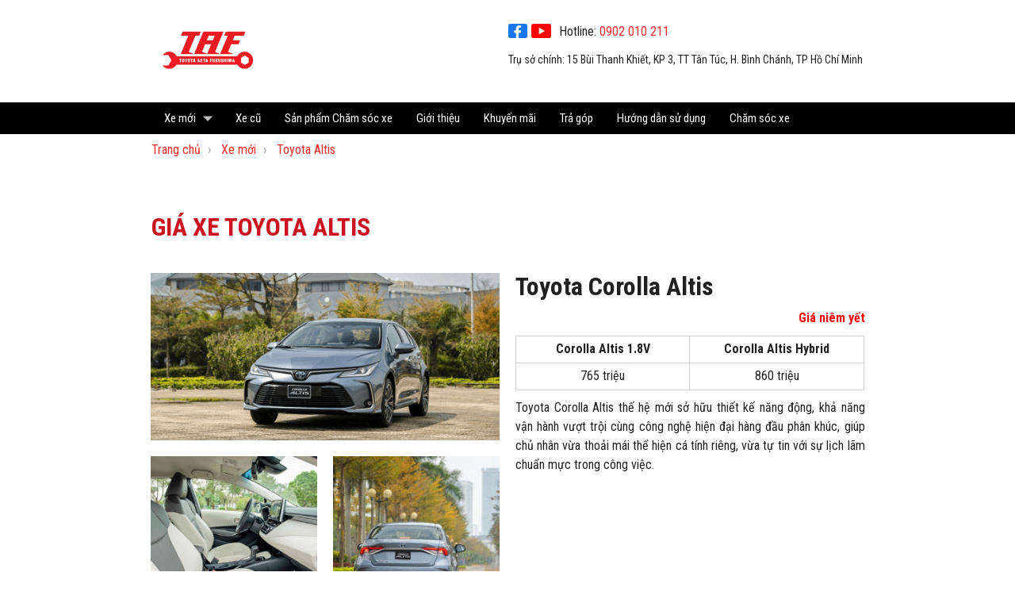

--- FILE ---
content_type: text/html; charset=UTF-8
request_url: https://thailon-oto.com/toyota-altis/
body_size: 19685
content:
<!DOCTYPE html>
<html itemscope itemtype="http://schema.org/Article">
<head>
	<meta charset="utf-8">
	<meta http-equiv="X-UA-Compatible" content="IE=edge,chrome=1">
	<meta name="viewport" content="width=device-width,initial-scale=1,maximum-scale=1">
	<title>Bảng Giá Xe Toyota Corolla Altis 2024 Mới</title>
	<meta name="description" content="Mua bán xe Toyota Corolla Altis 2024 mới - Hỗ trợ mua Toyota Corolla Altis trả góp lên đến 80% và nhiều khuyến mãi hấp dẫn | Đại lý Toyota Giá Tốt tại TP Hồ Chí Minh.">
	<meta name="keywords" content="Đại lý Toyota An Thành Fukushima, Vios, Innova, Fortuner, Camry, trả góp, lái thử, giá xe">
	<meta name="author" content="QsvProgram">
	<meta name="copyright" content="QsvFramework">
	<meta name="robots" content="index, follow">
	<meta itemprop="name" content="Bảng Giá Xe Toyota Corolla Altis 2024 Mới">
	<meta itemprop="description" content="Mua bán xe Toyota Corolla Altis 2024 mới - Hỗ trợ mua Toyota Corolla Altis trả góp lên đến 80% và nhiều khuyến mãi hấp dẫn | Đại lý Toyota Giá Tốt tại TP Hồ Chí Minh.">
	<meta itemprop="image" content="https://thailon-oto.com/files/1200x/chuan-Z7cHDU8ION.png">
	<meta property="og:title" content="Bảng Giá Xe Toyota Corolla Altis 2024 Mới">
	<meta property="og:description" content="Mua bán xe Toyota Corolla Altis 2024 mới - Hỗ trợ mua Toyota Corolla Altis trả góp lên đến 80% và nhiều khuyến mãi hấp dẫn | Đại lý Toyota Giá Tốt tại TP Hồ Chí Minh.">
	<meta property="og:type" content="article">
	<meta property="og:url" content="https://thailon-oto.com/toyota-altis/">
	<meta property="og:image" content="https://thailon-oto.com/files/1200x/chuan-Z7cHDU8ION.png">
	<meta property="og:site_name" content="Toyota An Thành Mr. Thái ">
	<meta property="fb:admins" content="556514323">
	<meta name="twitter:card" content="summary">
	<meta name="twitter:url" content="https://thailon-oto.com/toyota-altis/">
	<meta name="twitter:title" content="Bảng Giá Xe Toyota Corolla Altis 2024 Mới">
	<meta name="twitter:description" content="Mua bán xe Toyota Corolla Altis 2024 mới - Hỗ trợ mua Toyota Corolla Altis trả góp lên đến 80% và nhiều khuyến mãi hấp dẫn | Đại lý Toyota Giá Tốt tại TP Hồ Chí Minh.">
	<meta name="twitter:image" content="https://thailon-oto.com/files/1200x/chuan-Z7cHDU8ION.png">
	<meta name="twitter:creator" content="@qsvprogram">
<link rel="canonical" href=""/>
<link rel="alternate" href="" hreflang="vi-vn" />
	<link href="/template/reponsive_canthotoyota/css/material-icons.css" rel="stylesheet">
	<link href="/template/reponsive_canthotoyota/css/materialfw.css" rel="stylesheet">
	<link rel="apple-touch-icon-precomposed" sizes="144x144" href="https://thailon-oto.com/files/favicon-mNHUYSjZim.png">
	<link rel="shortcut icon" href="https://thailon-oto.com/files/favicon-mNHUYSjZim.png">
<meta name="google-site-verification" content="tI97wer2B1QtpNDtNVG18Tu_1wZlCCV79T3oFoRZZfc" />
</head>
<body>
	<header class="screen-hide-mb">
  <div class="topbar">
    <div class="container"> <a href="#!" data-activates="nav-mobile" class="left button-collapse hide-on-large-only"><i class="material-icons medium">menu</i></a>
      <div class="logo"><a href="/"><img style="max-width: 120px;" src="https://thailon-oto.com/files/logo-taf-min-uZptqORfr2.png"></a></div><div class="logo-title"></div>
      <div class="adrinfo">
        <div class="social"> 
          <a href="https://www.facebook.com/AnThanh.Fukushima.HCM"><img src="/template/reponsive_canthotoyota/images/facebook.jpg" style="height: 18px;"></a> 
          <a href="https://www.youtube.com/channel/UCbIRhnKuvbcdFDweYQSHyKQ"><img src="/template/reponsive_canthotoyota/images/youtube.jpg" style="height: 18px;"></a> 
          <span>Hotline: <span class="hotline"><a class="smartobj"><span class="phone">0902 010 211</span></a></span></span> </div>
        <address><p>Trụ sở ch&iacute;nh:&nbsp;15 Bùi Thanh Khiết, KP 3, TT Tân Túc, H. Bình Chánh, TP Hồ Chí Minh</p></address>
      </div>
    </div>
  </div>
  <nav class="menu hide-on-med-and-down" role="navigation">
    <div class="nav-wrapper container">
      <ul>
                          <li><a class="dropdown " href="/bang-gia">Xe mới
              <i class="material-icons right">arrow_drop_down</i></a>
            <div class="megamenu">
              <ul>
                                  <li><a href="/toyota-veloz-cross"><img src="/files/toyota-veloz-tt2G6Dw5pe.png"><p>Toyota Veloz Cross</p></a></li>
                                  <li><a href="/toyota-avanza-premio/"><img src="/files/avanza-9JzdS8b85Y.png"><p>Toyota Avanza Premio</p></a></li>
                                  <li><a href="/toyota-innova-cross/"><img src="/files/toyota-innova-cross-logo-9sDlKdsyeF.png"><p>Toyota Innova Cross</p></a></li>
                                  <li><a href="/toyota-wigo/"><img src="/files/wigo-3--HFPjBsDK8x.jpg"><p>Toyota Wigo</p></a></li>
                                  <li><a href="/toyota-vios/"><img src="/files/vios-1-oHxc0iELHF.jpg"><p>Toyota Vios</p></a></li>
                                  <li><a href="/toyota-raize"><img src="/files/raize-PyagjyYMOo.png"><p>Toyota Raize</p></a></li>
                                  <li><a href="/toyota-camry/"><img src="/files/icon-min-2-aube63bd8u-4EurV783tR.png"><p>Toyota Camry</p></a></li>
                                  <li><a href="/toyota-corolla-cross"><img src="/files/toyota-corolla-cross-2024-1--ynKGmCEQjQ.png"><p>Toyota Corolla Cross</p></a></li>
                                  <li><a href="/toyota-fortuner/"><img src="/files/icon-min-fhowfzzmsy-L7SmxIEXLf.png"><p>Toyota Fortuner</p></a></li>
                                  <li><a href="/toyota-yaris-cross/"><img src="/files/yaris-cross-logo-f1pHToGCKW.jpg"><p>Toyota Yaris Cross</p></a></li>
                                  <li><a href="/toyota-innova/"><img src="/files/innova-copy--mFKvIph149.jpg"><p>Toyota Innova</p></a></li>
                                  <li><a href="/toyota-altis/"><img src="/files/chuan-z7chdu8ion-YCUreA8Cdz.png"><p>Toyota Altis</p></a></li>
                                  <li><a href="/toyota-land-cruiser/"><img src="/files/land-cruiser-copy--C0ZmvGdOmU.jpg"><p>Toyota Land Cruiser</p></a></li>
                                  <li><a href="/toyota-land-cruiser-prado/"><img src="/files/land-cruiser-prado-copy--4rjXDMjBCG.jpg"><p>Toyota Land Cruiser Prado</p></a></li>
                                  <li><a href="/toyota-hilux/"><img src="/files/hilux-copy--hTFISqFQlf.jpg"><p>Toyota Hilux</p></a></li>
                              </ul>
            </div>
          </li>
                                <li class="" id="18" data-id="0"><a href="/xe-oto-cu-da-qua-su-dung">Xe cũ </a></li>
                                <li class="" id="21" data-id="0"><a href="/cham-soc-oto">Sản phẩm Chăm sóc xe</a></li>
                                <li class="" id="2" data-id="0"><a href="/gioi-thieu/">Giới thiệu</a></li>
                                <li class="" id="6" data-id="0"><a href="/khuyen-mai-xe-toyota/">Khuyến mãi</a></li>
                                <li class="" id="19" data-id="0"><a href="/mua-xe-toyota-tra-gop/">Trả góp</a></li>
                                <li class="" id="25" data-id="0"><a href="/huong-dan-su-dung/">Hướng dẫn sử dụng</a></li>
                                <li class="" id="1" data-id="0"><a href="/kinh-nghiem-cham-soc-xe/">Chăm sóc xe</a></li>
                      </ul>
    </div>
  </nav>
</header>

<header class="screen-hide-pc">
  <nav class="navbar" role="navigation" style="background-color: white;height: 60px;">
    <div class="nav-wrapper">
      <div class="container">
        <div class="row">
          <div class="col mb12 brand-logo">
            <div class="col mb3">
              <a  href="/">
                <img src="https://thailon-oto.com/files/logo-taf-min-uZptqORfr2.png" style="height: 45px; width: auto;">            
              </a>
            </div>
            <div class="col mb9" style="text-align:right;">
              <span style="font-size:16px;font-weight: 600;">Hotline: <a class="smartobj"><span class="phone">0902 010 211</span></a></span>
            </div>
          </div>
          <div></div>
          <div class="col mb12">
            <ul class="menu">
                                            <li><a class="dropdown " href="/bang-gia">Xe mới
                    <i class="material-icons right">arrow_drop_down</i></a>
                  <div class="megamenu">
                    <ul>
                                              <li><a href="/toyota-veloz-cross"><img src="/files/toyota-veloz-tt2G6Dw5pe.png"><p>Toyota Veloz Cross</p></a></li>
                                              <li><a href="/toyota-avanza-premio/"><img src="/files/avanza-9JzdS8b85Y.png"><p>Toyota Avanza Premio</p></a></li>
                                              <li><a href="/toyota-innova-cross/"><img src="/files/toyota-innova-cross-logo-9sDlKdsyeF.png"><p>Toyota Innova Cross</p></a></li>
                                              <li><a href="/toyota-wigo/"><img src="/files/wigo-3--HFPjBsDK8x.jpg"><p>Toyota Wigo</p></a></li>
                                              <li><a href="/toyota-vios/"><img src="/files/vios-1-oHxc0iELHF.jpg"><p>Toyota Vios</p></a></li>
                                              <li><a href="/toyota-raize"><img src="/files/raize-PyagjyYMOo.png"><p>Toyota Raize</p></a></li>
                                              <li><a href="/toyota-camry/"><img src="/files/icon-min-2-aube63bd8u-4EurV783tR.png"><p>Toyota Camry</p></a></li>
                                              <li><a href="/toyota-corolla-cross"><img src="/files/toyota-corolla-cross-2024-1--ynKGmCEQjQ.png"><p>Toyota Corolla Cross</p></a></li>
                                              <li><a href="/toyota-fortuner/"><img src="/files/icon-min-fhowfzzmsy-L7SmxIEXLf.png"><p>Toyota Fortuner</p></a></li>
                                              <li><a href="/toyota-yaris-cross/"><img src="/files/yaris-cross-logo-f1pHToGCKW.jpg"><p>Toyota Yaris Cross</p></a></li>
                                              <li><a href="/toyota-innova/"><img src="/files/innova-copy--mFKvIph149.jpg"><p>Toyota Innova</p></a></li>
                                              <li><a href="/toyota-altis/"><img src="/files/chuan-z7chdu8ion-YCUreA8Cdz.png"><p>Toyota Altis</p></a></li>
                                              <li><a href="/toyota-land-cruiser/"><img src="/files/land-cruiser-copy--C0ZmvGdOmU.jpg"><p>Toyota Land Cruiser</p></a></li>
                                              <li><a href="/toyota-land-cruiser-prado/"><img src="/files/land-cruiser-prado-copy--4rjXDMjBCG.jpg"><p>Toyota Land Cruiser Prado</p></a></li>
                                              <li><a href="/toyota-hilux/"><img src="/files/hilux-copy--hTFISqFQlf.jpg"><p>Toyota Hilux</p></a></li>
                                          </ul>
                  </div>
                </li>
                                                        <li class=""><a href="/xe-oto-cu-da-qua-su-dung">Xe cũ </a></li>
                                                        <li class=""><a href="/cham-soc-oto">Sản phẩm Chăm sóc xe</a></li>
                                                        <li class=""><a href="/gioi-thieu/">Giới thiệu</a></li>
                                                        <li class=""><a href="/khuyen-mai-xe-toyota/">Khuyến mãi</a></li>
                                                        <li class=""><a href="/mua-xe-toyota-tra-gop/">Trả góp</a></li>
                                                        <li class=""><a href="/huong-dan-su-dung/">Hướng dẫn sử dụng</a></li>
                                                        <li class=""><a href="/kinh-nghiem-cham-soc-xe/">Chăm sóc xe</a></li>
                                        </ul>
            <ul id="nav-mobile" class="side-nav">
                                          <li class=""><a href="#!">Xe mới</a>
                <ul>
                                    <li><a href="/toyota-veloz-cross">Toyota Veloz Cross</a></li>
                                    <li><a href="/toyota-avanza-premio/">Toyota Avanza Premio</a></li>
                                    <li><a href="/toyota-innova-cross/">Toyota Innova Cross</a></li>
                                    <li><a href="/toyota-wigo/">Toyota Wigo</a></li>
                                    <li><a href="/toyota-vios/">Toyota Vios</a></li>
                                    <li><a href="/toyota-raize">Toyota Raize</a></li>
                                    <li><a href="/toyota-camry/">Toyota Camry</a></li>
                                    <li><a href="/toyota-corolla-cross">Toyota Corolla Cross</a></li>
                                    <li><a href="/toyota-fortuner/">Toyota Fortuner</a></li>
                                    <li><a href="/toyota-yaris-cross/">Toyota Yaris Cross</a></li>
                                    <li><a href="/toyota-innova/">Toyota Innova</a></li>
                                    <li><a href="/toyota-altis/">Toyota Altis</a></li>
                                    <li><a href="/toyota-land-cruiser/">Toyota Land Cruiser</a></li>
                                    <li><a href="/toyota-land-cruiser-prado/">Toyota Land Cruiser Prado</a></li>
                                    <li><a href="/toyota-hilux/">Toyota Hilux</a></li>
                                  </ul>
              </li>
                                                        <li class=""><a href="/xe-oto-cu-da-qua-su-dung">Xe cũ </a></li>
                                                        <li class=""><a href="/cham-soc-oto">Sản phẩm Chăm sóc xe</a></li>
                                                        <li class=""><a href="/gioi-thieu/">Giới thiệu</a></li>
                                                        <li class=""><a href="/khuyen-mai-xe-toyota/">Khuyến mãi</a></li>
                                                        <li class=""><a href="/mua-xe-toyota-tra-gop/">Trả góp</a></li>
                                                        <li class=""><a href="/huong-dan-su-dung/">Hướng dẫn sử dụng</a></li>
                                                        <li class=""><a href="/kinh-nghiem-cham-soc-xe/">Chăm sóc xe</a></li>
                                        </ul>
            <!-- <a href="#" data-activates="nav-mobile" class="button-collapse">
            <i class="material-icons" style="color: black;">menu</i></a> -->
          </div>
        </div>
      </div>
    </div>
  </nav>
  <div style="background-color: #CC1420;height: 50px;color: #fff;font-size: 16px;font-weight: 600;">
    <div class="container">
      <div class="row" style="line-height: 50px;">
           
             
               
                
            <div class="col mb3">
              <a href="/bang-gia" style="color: #fff;">Xe mới</a>
            </div> 
                
                
           
             
               
                
            <div class="col mb3">
              <a href="/xe-oto-cu-da-qua-su-dung" style="color: #fff;">Xe cũ </a>
            </div> 
                
                
           
             
                
            <div class="col mb4">
              <a href="/cham-soc-oto" style="color: #fff;">Sản phẩm Chăm sóc xe</a>
            </div> 
               
                
                
           
              
           
              
           
              
           
              
           
              
                <div class="col mb2"  style="color: #fff;text-align: right;">
          <a href="#" data-activates="nav-mobile" class="button-collapse" style="color: #fff;text-align: right;">...</a>
        </div> 
      </div>
    </div>
  </div>
</header>
<main>
  <div class="white">
    <div class="container">
      <div id="floatbar" class="floatbar screen-hide-pc">
        <nav>
          <div class="wrapper">
            <ul class="webcrumb" itemscope itemtype="https://schema.org/BreadcrumbList">
              <li itemprop="itemListElement" itemscope
 itemtype="https://schema.org/ListItem">
                <a itemprop="item" href="/"><span itemprop="name">Trang chủ</span></a>
                <meta itemprop="position" content="1" />
              </li>
              <li itemprop="itemListElement" itemscope
 itemtype="https://schema.org/ListItem">
               <a itemprop="item" href="/bang-gia"><span itemprop="name">Xe mới</span></a>
               <meta itemprop="position" content="2" />
              </li>
              <li itemprop="itemListElement" itemscope
 itemtype="https://schema.org/ListItem" style="
              padding: 8px 0px;
          " >
                <span itemprop="name">Toyota Altis</span>
               <meta itemprop="position" content="3" />
              </li>
            </ul>

          </div>
        </nav>
      </div>
    </div>
    <div class="container"  >
      <div  class=" row ">
        <div  class=" col m12 s12  screen-hide-mb">
          <ul class="webcrumb" itemscope itemtype="https://schema.org/BreadcrumbList">
            <li itemprop="itemListElement" itemscope
 itemtype="https://schema.org/ListItem">
              <a itemprop="item" href="/"><span itemprop="name">Trang chủ</span></a>
              <meta itemprop="position" content="1" />
            </li>
            <li itemprop="itemListElement" itemscope
 itemtype="https://schema.org/ListItem">
             <a itemprop="item" href="/bang-gia"><span itemprop="name">Xe mới</span></a>
             <meta itemprop="position" content="2" />
            </li>
            <li itemprop="itemListElement" itemscope
 itemtype="https://schema.org/ListItem">
              <span itemprop="name">Toyota Altis</span>
             <meta itemprop="position" content="3" />
            </li>
          </ul>
        </div>
      </div>
    </div>
  </div>
  <div class="section top-40-30px">
    <div class="container">
      <div class="row relative" style="margin-bottom: 0;">   
        <div class="col m12 s12 mb12">
            <h2 class="h2-32-28" style="color:#CC1420;font-weight: bold;text-transform: uppercase;margin-bottom:40px;margin-top: 0;">Giá xe  Toyota Altis</h2>
        </div>    
        <div class="col m12 s12 mb12">
          <div class="pricelist">           
            <section>
              <ul class="listprice" >               
                                
                <li style="margin: 0;">
                  <div class="row sanpham-old" style="margin-bottom: 0;">
                    <div style="padding: 0;" class="col m6 s6 mb12 img-class">
<div class="col m12 s12 mb12"><img src="/files/altis-2-m7YyQEO2IK.png" alt="Altis 2.png" width="502" height="241" caption="false" /></div>
<div class="col m6 s6 mb6"><img src="/files/altis-CtkbKcZDsE.png" alt="Altis.png" width="241" height="241" caption="false" /></div>
<div class="col m6 s6 mb6"><img src="/files/altis-1--QhM3ZiqyzW.png" alt="Altis (1).png" width="241" height="241" caption="false" /></div>
</div>
<div class="col m6 s6 mb12 class-postion-pc">
<h2>Toyota&nbsp;Corolla Altis</h2>
<p class="float-r"><span style="color: #ff0000;"><strong>Gi&aacute; ni&ecirc;m yết</strong></span></p>
<table xmlns="http://www.w3.org/1999/xhtml" cellspacing="0" cellpadding="0" dir="ltr" border="0" class="table table-hover highlight table-bordered bordered table-new" style="width: 100%; height: auto;">
<tbody>
<tr style="height: 34px;">
<td data-sheets-value="{" 1="" :2="" 2="" :="" phi="" n="" b="" style="width: 173.734px; text-align: center;"><span style="font-size: 16px;"><strong>Corolla Altis 1.8V</strong></span></td>
<td data-sheets-value="{" 1="" :2="" 2="" :="" gi="" b="" n="" l="" style="width: 169.266px; text-align: center;"><span style="font-size: 16px;"><strong>Corolla Altis Hybrid</strong></span></td>
</tr>
<tr style="height: 34px;">
<td data-sheets-value="{" 1="" :2="" 2="" :="" vios="" 5g="" cvt="" data-sheets-ischild="" style="width: 173.734px; text-align: center;">765 triệu</td>
<td data-sheets-value="{" 1="" :2="" 2="" :="" vios="" 5g="" cvt="" data-sheets-ischild="" style="width: 173.734px; text-align: center;"><span>860 triệu</span></td>
</tr>
</tbody>
</table>
<p style="clear: both; text-align: justify;">Toyota Corolla Altis thế hệ mới sở hữu thiết kế năng động, khả năng vận h&agrave;nh vượt trội c&ugrave;ng c&ocirc;ng nghệ hiện đại h&agrave;ng đầu ph&acirc;n kh&uacute;c, gi&uacute;p chủ nh&acirc;n vừa thoải m&aacute;i&nbsp;thể hiện c&aacute; t&iacute;nh ri&ecirc;ng, vừa tự tin với sự lịch l&atilde;m chuẩn mực trong c&ocirc;ng việc.</p>
<p class="col m6 s6 mb6 button-filegia postion-button-pc"><a href="#taigiaxe" class="modal-trigger waves-effect waves-light btn">TẢI GI&Aacute; LĂN B&Aacute;NH</a></p>
</div>
<p></p>                    
                  <div>
                </li>
                              </ul>            
            </section>
          </div>
        </div>
      </div>
    </div>
  </div>
  <section class="tabs-new">
    <div class="container">
      <div class="row relative" style="display: flex">
        <div class="col m3 s12 mb12" style="align-self: center;">
            <h2 class="h2-new">THÔNG TIN CHI TIẾT Toyota Altis 2024</h2>
        </div>
        <div class="col m9 s12 mb12">
          <i class="material-icons icon-down" style="display: none" onclick="showli(this)">keyboard_arrow_down</i>
          <img src="/template/reponsive_canthotoyota/images/back-top.png" style="display: none" onclick="Backtop()"/>
          <ul class="ul-tab" style="margin-top:0">
                     
              <li class="tab28">  
                <a href="#tab28">1. Khuyến mãi</a>
              </li>          
          
                     
              <li class="tab16">  
                <a href="#tab16">2. Giá xe</a>
              </li>          
          
                     
              <li class="tab17">  
                <a href="#tab17">3. Màu xe</a>
              </li>          
          
                     
              <li class="tab84">  
                <a href="#tab84">4. Giới thiệu</a>
              </li>          
          
                     
              <li class="tab18">  
                <a href="#tab18">5. Hình ảnh thực tế</a>
              </li>          
          
                  </ul>
        </div>
      </div>
    </div>
  </section>
  <div class="bg-D9D9D9 news-content">
    <div class="container">
      <div class="row relative" style="margin-bottom: 0;">
        <div class="col m3 s12">
          <div class="fixid">
            <div id="sidebar" class="sidebar sidebar-new">
  <div class="wrapper">
    <div class="sales"><div class="col mb5"><img src="/files/image-10-yjYsHh9cqb.png" alt="image 10.png" width="153" height="250" caption="false" /></div>
<ul>
<li><span style="font-size: 32px; color: #c62828;"><strong>THÁI LỚN Ô TÔ</strong></span></li>
<li>●&nbsp;<span>Trưởng ph&ograve;ng KD 2 - Toyota An Th&agrave;nh Fukushima.</span></li>
<li>●&nbsp;<span>Kỹ sư &ocirc; t&ocirc; với&nbsp;20 năm kinh nghiệm sửa chữa v&agrave; kinh doanh.</span></li>
<li><span><span>● Tự h&agrave;o với Nh&oacute;m Th&aacute;i Lớn tận t&acirc;m v&agrave; chuy&ecirc;n nghiệp.</span></span></li>
</ul>
      <div class="trigger col mb12" style="padding:0;width: 100%;">
         <a href="#baogia" class=" modal-trigger waves-effect waves-light btn">Yêu cầu báo giá</a> 
        <a href="tel:0902010211" class="waves-effect waves-light btn">0902 010 211</a>         
      </div>
    </div>
  </div>
</div>
          </div>
        </div>
        <div class="col m9 s12" style="position:relative;">
          <div class="card-panel-new white carinfo">
                        <div id="tab28">              
              <h2 class="title-h2">Khuyến mãi</h2>
                            <p><p><p style="text-align: justify;"><span style="font-size: 16px;">Tháng <span><script language="JavaScript" type="text/javascript">
function makeArray(n) {
arglen=makeArray.arguments.length;
for (var i=0;i<arglen;i++) { this[i+1] = makeArray.arguments[i]; }}
var today=new Date();
var months=new makeArray("01","02","03","04","05","06","07","08","09","10","11","12");
var days= new makeArray("Chủ nhật","Thứ hai","Thứ ba","Thứ tư","Thứ năm","Thứ sáu","Thứ bảy");
var dates= today.getDate();
var ngay= today.getDay() + 1;
var nam= (today.getYear() % 100) + 2000;
if (ngay==0) ngay+=7;
document.write(months[today.getMonth()+1]+"-"+nam); //today.getYear()
</script></span> này là thời điểm tuyệt vời nhất trong năm để chọn mua các mẫu xe Toyota cùng nhóm Thái Lớn, bởi Quý khách hàng sẽ nhận được hàng loạt khuyến mãi hấp dẫn không thể bỏ qua lên đến<span style="color: #ff0000;"><strong> </strong><strong>hơn 5</strong><strong><span style="color: #ff0000;">0</span> triệu đồng</strong></span>, cùng<span style="color: #ff0000;" mce-data-marked="1"><strong> quà tặng riêng</strong></span> dành cho Khách hàng ủng hộ nhóm Thái Lớn</span>. Hãy liên hệ ngay đến Hotline <strong><span><span style="color: #ff0000;"><a class="smartobj" onclick="PhoneClick('0902010211')" style="color: #ff0000;"><span class="phone">0902 010 211</span></a></span><span> </span><span style="color: #c62828;">- Nhóm Thái Lớn - Đại diện kinh doanh tại Đại lý Toyota An Thành Fukushima </span></span></strong><span style="color: #000000;">để được tư vấn và báo giá lăn bánh mới nhất.</span></span></p></p></p>
                          </div>
                        <div id="tab16">              
              <h2 class="title-h2">Giá xe</h2>
                            <p><table class="table bordered" style="border-collapse: collapse; width: 100%; background-color: #ffffff; height: auto;">
<tbody>
<tr style="height: 55px;">
<td style="text-align: center; height: 55px; width: 209px;"><span style="font-size: 16px;"><strong>Phi&ecirc;n bản</strong></span></td>
<td style="text-align: center; height: 55px; width: 221px;"><span style="font-size: 16px;"><strong>Gi&aacute;&nbsp;b&aacute;n lẻ</strong></span></td>
</tr>
<tr style="height: 55px;">
<td style="text-align: center; height: 55px; width: 209px;"><strong><span style="font-size: 16px;">Corolla Altis Hybrid</span></strong></td>
<td style="text-align: center; height: 55px; width: 221px;"><span style="font-size: 16px; color: #000000;">860.000.000 VNĐ</span></td>
</tr>
<tr style="height: 55px;">
<td style="text-align: center; height: 55px; width: 209px;"><strong><span style="font-size: 16px;">Corolla Altis 1.8V</span></strong></td>
<td style="text-align: center; height: 55px; width: 221px;"><span style="font-size: 16px; color: #000000;">765.000.000 VNĐ</span></td>
</tr>
</tbody>
</table>
<div style="border: #4F4F4F 1px dashed; padding: 4px; background: #fff568; width: px;">
<p style="text-align: justify;"><span style="font-size: 16px;"><strong>*</strong><span>&nbsp;</span>Gi&aacute; xe ch&iacute;nh h&atilde;ng tốt nhất<span>&nbsp;</span>c&ugrave;ng c&aacute;c&nbsp;hấp dẫn cho kh&aacute;ch h&agrave;ng<span>&nbsp;</span><strong>li&ecirc;n hệ trực tiếp</strong><span>&nbsp;</span>trong th&aacute;ng <script language="JavaScript" type="text/javascript">
function makeArray(n) {
arglen=makeArray.arguments.length;
for (var i=0;i<arglen;i++) { this[i+1] = makeArray.arguments[i]; }}
var today=new Date();
var months=new makeArray("01","02","03","04","05","06","07","08","09","10","11","12");
var days= new makeArray("Chủ nhật","Thứ hai","Thứ ba","Thứ tư","Thứ năm","Thứ sáu","Thứ bảy");
var dates= today.getDate();
var ngay= today.getDay() + 1;
var nam= (today.getYear() % 100) + 2000;
if (ngay==0) ngay+=7;
document.write(months[today.getMonth()+1]+"-"+nam); //today.getYear()
</script> n&agrave;y.<span>&nbsp;</span><strong>Gọi điện ngay</strong><span>&nbsp;</span>để nhận<span>&nbsp;</span><strong>tư vấn</strong><span>&nbsp;</span>mua xe v&agrave; chi tiết về chương tr&igrave;nh<span>&nbsp;</span><strong>khuyến m&atilde;i</strong>.<br /></span><span style="font-size: 16px;"><b>*</b><span>&nbsp;</span>Xe<span>&nbsp;</span><strong>nhập</strong><span>&nbsp;</span><strong>mới</strong>, gi&aacute;<span>&nbsp;</span><strong>cạnh tranh</strong>, phục vụ<span>&nbsp;</span><strong>đa dạng</strong><span>&nbsp;</span>mong muốn của qu&yacute; kh&aacute;ch h&agrave;ng.&nbsp;<br /></span><span style="font-size: 16px;"><strong>*</strong><span>&nbsp;</span>Chương tr&igrave;nh tri &acirc;n<span>&nbsp;</span><strong>kh&aacute;ch h&agrave;ng</strong><span>&nbsp;</span>chỉ &aacute;p dụng<span>&nbsp;</span><strong>duy nhất</strong><span>&nbsp;</span>trong th&aacute;ng<span>&nbsp;</span><strong><script language="JavaScript" type="text/javascript">
function makeArray(n) {
arglen=makeArray.arguments.length;
for (var i=0;i<arglen;i++) { this[i+1] = makeArray.arguments[i]; }}
var today=new Date();
var months=new makeArray("01","02","03","04","05","06","07","08","09","10","11","12");
var days= new makeArray("Chủ nhật","Thứ hai","Thứ ba","Thứ tư","Thứ năm","Thứ sáu","Thứ bảy");
var dates= today.getDate();
var ngay= today.getDay() + 1;
var nam= (today.getYear() % 100) + 2000;
if (ngay==0) ngay+=7;
document.write(months[today.getMonth()+1]+"-"+nam); //today.getYear()
</script></strong><span>&nbsp;</span>tại<span>&nbsp;</span><strong>Toyota An Thành Fukushima</strong>. Xem<span>&nbsp;</span><strong>chi tiết</strong><span>&nbsp;</span>tại phần khuyến m&atilde;i.</span></p>
<p style="text-align: center;"><span style="color: #0000ff; font-size: 20px;"><strong><span style="color: #ff0000;">LI&Ecirc;N HỆ NGAY:<span>&nbsp;</span><br /></span></strong></span><span style="font-size: 16px; color: #0000ff;"><strong>THÁI LỚN Ô TÔ - Toyota An Thành Fukushima<br /></strong></span><span style="font-size: 16px; color: #0000ff;"><strong><span style="color: #ff0000;">Hotline -</span>&nbsp;<span style="background-color: #fff568; color: #0000ff;"><a class="smartobj"><span class="phone">0902 010 211</span></a></span></strong></span></p>
</div>
<p style="text-align: center;"><a href="#baogia" class="modal-trigger waves-effect waves-light btn">NHẬN B&Aacute;O GI&Aacute; &amp; ƯỚC T&Iacute;NH LĂN B&Aacute;NH</a><a href="#tragop" class="modal-trigger waves-effect waves-light btn" style="display: inline-block; margin-left: 30px;">TƯ VẤN MUA TRẢ G&Oacute;P</a></p></p>
                          </div>
                        <div id="tab17">              
              <h2 class="title-h2">Màu xe</h2>
                            <div class="imagelist">
                                <img color="0" src="https://thailon-oto.com/files/800x/b-c-copy-min-FCZPL9EQn2.png" alt="Màu Bạc">
                                <img color="1" src="https://thailon-oto.com/files/800x/-en-copy-min-xcdhWfW3ZF.png" alt="Màu Đen">
                                <img color="2" src="https://thailon-oto.com/files/800x/-copy-min-eBIDtaKIZT.png" alt="Màu Đỏ">
                                <img color="3" src="https://thailon-oto.com/files/800x/tr-ng-copy-min-HeQLJdDlqH.png" alt="Màu Trắng">
                                <img color="4" src="https://thailon-oto.com/files/800x/xanh-d-ng-copy-min-9S5yUyG9A9.png" alt="Màu Xanh Dương">
                              </div>
              <div class="colorlist"> <span>Màu xe</span>
                <ul>
                                    <li style="background:#bebfc1" data-id="0"></li>
                                    <li style="background:#000000" data-id="1"></li>
                                    <li style="background:#e11d28" data-id="2"></li>
                                    <li style="background:#ffffff" data-id="3"></li>
                                    <li style="background:#4fb4df" data-id="4"></li>
                                  </ul>
              </div>
                          </div>
                        <div id="tab84">              
              <h2 class="title-h2">Giới thiệu</h2>
                            <p><p style="text-align: justify;"><span style="font-size: 16px;">Toyota Corolla Altis 2024 tiếp nối th&agrave;nh c&ocirc;ng của người tiền nhiệm với nhiều lột x&aacute;c về ngoại h&igrave;nh, trang bị an to&agrave;n, c&ocirc;ng nghệ hiện đại v&agrave; sự bổ sung thiết thực khi c&oacute; th&ecirc;m phi&ecirc;n bản hybrid.</span></p>
<p style="text-align: justify;"><span style="font-size: 16px;"><img src="https://www.toyotacanthovn.com/files/toyota-altis-6-TC6oSER1ei.jpg" alt="toyota-altis-6.jpg" width="100%" height="auto" /></span></p>
<p style="text-align: justify;"><span style="font-size: 16px;">Ở lần lột x&aacute;c với ti&ecirc;u ch&iacute; &ldquo;Đậm chất chơi, ngời chuẩn mực&rdquo;, Corolla Altis mang đến thiết kế ho&agrave;n to&agrave;n mới, năng động, khỏe khoắn kết hợp với nội thất tiện nghi, c&ocirc;ng nghệ an to&agrave;n ti&ecirc;n tiến v&agrave; khả năng vận h&agrave;nh vượt trội nhờ hệ thống khung gầm mới &ndash; TNGA. Đ&aacute;ng ch&uacute; &yacute;, ở thế hệ thứ 12, Corolla Altis được bổ sung th&ecirc;m phi&ecirc;n bản Hybrid với kỳ vọng mang đến cảm gi&aacute;c l&aacute;i th&uacute; vị v&agrave; đ&oacute;ng g&oacute;p v&agrave;o bảo vệ m&ocirc;i trường.</span></p>
<h3 style="text-align: justify;"><span style="font-size: 16px;"><strong>Ngoại thất</strong></span></h3>
<p style="text-align: justify;"><span style="font-size: 16px;">Một số chi tiết ngoại thất đ&atilde; được thay đổi gi&uacute;p cho Toyota Corolla Altis 2024 tr&ocirc;ng bắt mắt hơn, khỏe khoắn, năng động hơn nhưng vẫn giữ nguy&ecirc;n sự lịch l&atilde;m của chiếc xe sedan hạng C danh tiếng.</span></p>
<p style="text-align: justify;"><strong><span style="font-size: 16px;"><em>Đầu xe</em></span></strong></p>
<p style="text-align: justify;"><span style="font-size: 16px;">Sự đổi mới tr&ecirc;n Corolla Altis 2024 đ&atilde; xuất hiện ngay ở phần đầu xe với cụm lưới tản nhiệt được mở rộng v&agrave; thiết kế sang trọng hơn đi c&ugrave;ng c&aacute;c chi tiết mạ crom nổi bật. Phong c&aacute;ch n&agrave;y mang đến cảm gi&aacute;c quen thuộc cho người xem khi phần đầu c&oacute; n&eacute;t kh&aacute; tương đồng với Camry mới hay c&aacute;c d&ograve;ng xe Lexus hạng sang.</span></p>
<p style="text-align: justify;"><span style="font-size: 16px;"><img src="https://www.toyotacanthovn.com/files/toyota-altis-5-cOiYHNw2G5.jpg" alt="toyota-altis-5.jpg" width="100%" height="auto" /></span></p>
<p style="text-align: justify;"><span style="font-size: 16px;">Cụm đ&egrave;n LED trước mang phong c&aacute;ch mới so với thế hệ cũ khi được thiết kế th&agrave;nh h&igrave;nh chữ J c&aacute;ch điệu &ocirc;m về hai b&ecirc;n, tạo ra &aacute;nh nh&igrave;n sắc sảo cho phần đầu xe. Hốc đ&egrave;n sương m&ugrave; b&ecirc;n dưới sở hữu thiết kế dạng chữ C ngược, g&oacute;c cạnh, được mạ crom viền ngo&agrave;i, tr&ocirc;ng hầm hố v&agrave; mạnh mẽ hơn hẳn.</span></p>
<p style="text-align: justify;"><span style="font-size: 16px;">Tr&ecirc;n nắp capo c&ograve;n xuất hiện những đường g&acirc;n dập nổi c&agrave;ng tăng th&ecirc;m sự khỏe khoắn cho chiếc sedan hạng C.</span></p>
<p style="text-align: justify;"><strong><span style="font-size: 16px;"><em>Th&acirc;n xe</em></span></strong></p>
<p style="text-align: justify;"><span style="font-size: 16px;">Th&acirc;n xe l&agrave; phần kh&ocirc;ng c&oacute; qu&aacute; nhiều thay đổi so với thế hệ cũ. Mẫu xe sở hữu thiết kế gồm c&aacute;c đường g&acirc;n dập nổi chạy dọc th&acirc;n, tr&ecirc;n tay nắm cửa v&agrave; nẹp sườn xe. Tay nắm cửa được mạ crom sang trọng, trong ghi gương chiếu hậu c&ugrave;ng m&agrave;u th&acirc;n xe.</span></p>
<p style="text-align: justify;"><span style="font-size: 16px;"><img src="https://www.toyotacanthovn.com/files/toyota-altis-7.1-ZxXKZIipKo.jpg" alt="toyota-altis-7.1.jpg" width="100%" height="auto" caption="false" /></span></p>
<p style="text-align: justify;"><span style="font-size: 16px;">Gương chiếu hậu tr&ecirc;n bản 1.8HEV c&oacute; khả năng gập tự động, chỉnh điện, tự động điều chỉnh khi l&ugrave;i. Trong khi bản 1.8V l&agrave; gương chỉnh điện, gập tự động, c&ograve;n bản 1.8G chỉ c&oacute; chỉnh điện.</span></p>
<p style="text-align: justify;"><span style="font-size: 16px;">Bộ m&acirc;m trang bị cho từng phi&ecirc;n bản cũng kh&aacute;c nhau khi bản 1.8G l&agrave; 16 inch, hai bản c&ograve;n lại l&agrave; 17 inch với họa tiết mới nổi bật.</span></p>
<p style="text-align: justify;"><strong><span style="font-size: 16px;"><em>Đu&ocirc;i xe</em></span></strong></p>
<p style="text-align: justify;"><span style="font-size: 16px;">Cụm đ&egrave;n v&agrave; cản sau xe được tinh chỉnh mới theo dạng thiết kế nổi khối, mang đến sự bề thế cho Corolla Altis 2024. Trong đ&oacute;, cụm đ&egrave;n hậu h&igrave;nh chữ L trang bị b&oacute;ng LED kết hợp với đường chỉ mạ crom nối liền hai b&oacute;ng.</span></p>
<p style="text-align: justify;"><span style="font-size: 16px;"><img src="https://www.toyotacanthovn.com/files/toyota-altis-4-Seoc2RUF1T.jpg" alt="toyota-altis-4.jpg" width="100%" height="auto" /></span></p>
<p style="text-align: justify;"><span style="font-size: 16px;">Đặc biệt, cản sau được thiết kế với hai g&oacute;c cạnh chữ C, tạo sự thống nhất v&agrave; h&agrave;i h&ograve;a với cản trước.</span></p>
<h3 style="text-align: justify;"><span style="font-size: 16px;"><strong>Nội thất</strong></span></h3>
<p style="text-align: justify;"><span style="font-size: 16px;">Việc trang bị hệ thống khung gầm mới TNGA gi&uacute;p kh&ocirc;ng gian cabin của Toyota Corolla Altis 2024 được cải tiến so với đời cũ. Chiếc sedan hạng C mới của Toyota sở hữu khoang l&aacute;i c&oacute; tầm nh&igrave;n tốt hơn, mang đến sự thoải m&aacute;i khi di chuyển. B&ecirc;n cạnh đ&oacute;, Corolla Altis 2024 c&ograve;n sở hữu nhiều trang bị hiện đại.</span></p>
<p style="text-align: justify;"><strong><span style="font-size: 16px;"><em>Khoang l&aacute;i</em></span></strong></p>
<p style="text-align: justify;"><span style="font-size: 16px;">Toyota Corolla Atis 2024 sở hữu k&iacute;ch thước tổng thể lớn c&ugrave;ng chiều d&agrave;i cơ sở 2.700 mm đ&atilde; tạo n&ecirc;n một kh&ocirc;ng gian nội thất kh&aacute; rộng r&atilde;i, tho&aacute;ng đ&atilde;ng cho người sử dụng.</span></p>
<p style="text-align: justify;"><span style="font-size: 16px;"><img src="https://www.toyotacanthovn.com/files/toyota-altis-17-S5SdRtynbK.jpg" alt="toyota-altis-17.jpg" width="100%" height="auto" caption="false" /></span></p>
<p style="text-align: justify;"><span style="font-size: 16px;">Bảng taplo, bảng điều khiển được thiết kế chỉn chu, đi k&egrave;m nhiều chi tiết bọc da, mạ crom sang trọng. V&ocirc; lăng của Corolla Altis 2024 dạng 3 chấu bọc da, trang bị nhiều ph&iacute;m bấm tiện &iacute;ch ở cả 2 b&ecirc;n. Điểm kh&aacute;c biệt ở thế hệ mới so với bản cũ l&agrave; xuất hiện th&ecirc;m đường mạ crom xung quanh mặt tr&ecirc;n v&ocirc; lăng, tạo n&eacute;t thể thao v&agrave; c&aacute; t&iacute;nh b&ecirc;n trong khoang l&aacute;i.</span></p>
<p style="text-align: justify;"><span style="font-size: 16px;"><img src="https://www.toyotacanthovn.com/files/toyota-altis-20-APzKfPYBPU.jpg" alt="toyota-altis-20.jpg" width="100%" height="auto" caption="false" /></span></p>
<p style="text-align: justify;"><span style="font-size: 16px;">Phi&ecirc;n bản 1.8G trang bị bảng đồng hồ Optitron gồm đồng hồ analog kết hợp m&agrave;n h&igrave;nh TFT 4,2 inch, trong khi 2 bản c&ograve;n lại sở hữu cụm đồng hồ kỹ thuật số 7 inch. B&ecirc;n cạnh đ&oacute;, 2 phi&ecirc;n bản 1.8V v&agrave; 1.8HEV sở hữu m&agrave;n h&igrave;nh 9 inch kết nối điện thoại kh&ocirc;ng d&acirc;y. Xe c&ograve;n trang bị cửa gi&oacute; điều h&ograve;a h&igrave;nh thang ngược viền mạ crom.</span></p>
<p style="text-align: justify;"><strong><span style="font-size: 16px;"><em>Hệ thống ghế ngồi</em></span></strong></p>
<p style="text-align: justify;"><span style="font-size: 16px;">Ghế ngồi tr&ecirc;n cả 3 phi&ecirc;n bản đều được bọc da. Ri&ecirc;ng ghế l&aacute;i c&oacute; khả năng chỉnh điện 10 hướng với thiết kế &ocirc;m trọn người l&aacute;i gi&uacute;p mang đến trải nghiệm thoải m&aacute;i trong suốt h&agrave;nh tr&igrave;nh di chuyển.</span></p>
<p style="text-align: justify;"><span style="font-size: 16px;"><img src="https://www.toyotacanthovn.com/files/toyota-altis-21-8djkA5SzMC.jpg" alt="toyota-altis-21.jpg" width="100%" height="auto" /></span></p>
<p style="text-align: justify;"><span style="font-size: 16px;">H&agrave;ng ghế sau trang bị đầy đủ tựa đầu ở 2 vị tr&iacute; đi c&ugrave;ng khoảng để ch&acirc;n rộng r&atilde;i v&agrave; d&acirc;y đai an to&agrave;n. Ngo&agrave;i ra, vị tr&iacute; n&agrave;y c&ograve;n xuất hiện bệ tỳ tay kết hợp khay đựng ly.</span></p>
<h3 style="text-align: justify;"><span style="font-size: 16px;"><strong>Tiện nghi đa dạng</strong></span></h3>
<p style="text-align: justify;"><span style="font-size: 16px;">Toyota Corolla Altis thế hệ ho&agrave;n to&agrave;n mới sở hữu loạt trang bị tiện nghi ti&ecirc;u chuẩn như m&agrave;n h&igrave;nh cảm ứng trung t&acirc;m 9 inch, &acirc;m thanh 6 loa, khởi động n&uacute;t bấm,&hellip;</span></p>
<p style="text-align: justify;"><span style="font-size: 16px;"><img src="https://www.toyotacanthovn.com/files/toyota-altis-18-Vm2ZASId4u.jpg" alt="toyota-altis-18.jpg" width="100%" height="auto" /></span></p>
<p style="text-align: justify;"><span style="font-size: 16px;">Ri&ecirc;ng bản 1.8HEV c&ograve;n trang bị th&ecirc;m loạt c&ocirc;ng nghệ cao cấp như m&agrave;n h&igrave;nh hiển thị th&ocirc;ng tin tr&ecirc;n k&iacute;nh l&aacute;i HUD, kết nối kh&ocirc;ng d&acirc;y với điện thoại th&ocirc;ng minh, m&agrave;n h&igrave;nh cảm ứng 9 inch, hệ thống điều h&ograve;a tự động 2 v&ugrave;ng độc lập với cửa gi&oacute; trước v&agrave; sau,&hellip;</span></p>
<h3 style="text-align: justify;"><span style="font-size: 16px;"><strong>An to&agrave;n</strong></span></h3>
<p style="text-align: justify;"><span style="font-size: 16px;">Corolla Altis 2024 l&agrave; mẫu xe tiếp theo được Toyota trang bị hệ thống an to&agrave;n to&agrave;n cầu Toyota Safety Sense thế hệ thứ 2 bao gồm c&aacute;c t&iacute;nh năng an to&agrave;n v&agrave; hỗ trợ người l&aacute;i ti&ecirc;n tiến như Cảnh b&aacute;o tiền va chạm (PCS), Điều khiển h&agrave;nh tr&igrave;nh chủ động (DRCC), Hỗ trợ giữ l&agrave;n đường v&agrave; cảnh b&aacute;o lệch l&agrave;n đường (LTA &amp; LDA), Đ&egrave;n chiếu xa tự động (AHB).</span></p>
<p style="text-align: justify;"><span style="font-size: 16px;"><img src="https://www.toyotacanthovn.com/files/toyota-altis-19-pyNzRUURWf.jpg" alt="toyota-altis-19.jpg" width="100%" height="auto" /></span></p>
<p style="text-align: justify;"><span style="font-size: 16px;">Ngo&agrave;i ra, những tiện nghi cơ bản kh&aacute;c của Toyota Corolla Altis 2024 gồm:</span></p>
<p style="text-align: justify;"><span style="font-size: 16px;">&nbsp;- Hệ thống khung gầm mới TNGA</span></p>
<p style="text-align: justify;"><span style="font-size: 16px;">&nbsp;- Hệ thống phanh ABS/EBD/BA</span></p>
<p style="text-align: justify;"><span style="font-size: 16px;">&nbsp;- C&acirc;n bằng điện tử</span></p>
<p style="text-align: justify;"><span style="font-size: 16px;">&nbsp;- Khởi h&agrave;nh ngang dốc</span></p>
<p style="text-align: justify;"><span style="font-size: 16px;">&nbsp;- Ổn định th&acirc;n xe</span></p>
<p style="text-align: justify;"><span style="font-size: 16px;">&nbsp;- Hệ thống cảnh b&aacute;o điểm m&ugrave;</span></p>
<p style="text-align: justify;"><span style="font-size: 16px;">&nbsp;- Hệ thống cảnh b&aacute;o &aacute;p suất lốp</span></p>
<p style="text-align: justify;"><span style="font-size: 16px;">&nbsp;- Phanh tay điện tử</span></p>
<p style="text-align: justify;"><span style="font-size: 16px;">&nbsp;- Camera l&ugrave;i</span></p>
<p style="text-align: justify;"><span style="font-size: 16px;">&nbsp;- 6 cảm biến hỗ trợ đỗ xe</span></p>
<p style="text-align: justify;"><span style="font-size: 16px;">&nbsp;- 7 t&uacute;i kh&iacute;</span></p>
<h3 style="text-align: justify;"><span style="font-size: 16px;"><strong>Động cơ</strong></span></h3>
<p style="text-align: justify;"><span style="font-size: 16px;">Toyota Corolla Altis 2024 giới thiệu tại Việt Nam với 2 t&ugrave;y chọn động cơ, cụ thể:</span></p>
<p style="text-align: justify;"><span style="font-size: 16px;">&nbsp;- Động cơ xăng 1.8L cho c&ocirc;ng suất 138 m&atilde; lực v&agrave; m&ocirc; men xoắn 172 Nm.</span></p>
<p style="text-align: justify;"><span style="font-size: 16px;">&nbsp;- Động cơ xăng 1.8L kết hợp động cơ điện cho tổng c&ocirc;ng suất v&agrave; m&ocirc; men xoắn lần lượt l&agrave; 150 m&atilde; lực v&agrave; 195 Nm.</span></p>
<p style="text-align: justify;"><span style="font-size: 16px;">Cả 3 phi&ecirc;n bản đều gh&eacute;p nối với hộp số tự động v&ocirc; cấp CVT, c&ugrave;ng 2 chế độ l&aacute;i Th&ocirc;ng thường v&agrave; Thể thao, ri&ecirc;ng mẫu xe Hybrid c&oacute; th&ecirc;m chế độ EV chạy điện.</span></p>
<p style="text-align: justify;"><span style="font-size: 16px;"><img src="https://www.toyotacanthovn.com/files/toyota-altis-22-9bVtuy8x4m.jpg" alt="toyota-altis-22.jpg" width="100%" height="auto" /></span></p>
<p style="text-align: justify;"><span style="font-size: 16px;">Toyota Corolla Altis 1.8HEV sẽ l&agrave; phi&ecirc;n bản mang đến trải nghiệm l&aacute;i ấn tượng nhất cho người d&ugrave;ng với sự &ecirc;m &aacute;i, tiết kiệm nhi&ecirc;n liệu như tr&ecirc;n Corolla Cross v&agrave; Camry đ&atilde; ra mắt trước đ&oacute;.</span></p>
<p style="text-align: justify;"><span style="font-size: 16px;">Cụ thể, Toyota Corolla Altis 1.8HEV chỉ ti&ecirc;u thụ 4,3L/100km ở cung đường nội đ&ocirc;, 4,6L/100km ở đường cao tốc v&agrave; cung đường hỗn hợp chỉ 4,5L/100km.</span></p>
<h3 style="text-align: justify;"><span style="font-size: 16px;"><strong>Tổng qu&aacute;t</strong></span></h3>
<p style="text-align: justify;"><span style="font-size: 16px;">Nh&igrave;n chung, Toyota Corolla Altis 2024 đ&atilde; thực sự c&oacute; thay đổi lớn để sẵn s&agrave;ng cạnh tranh với hai đối thủ sừng sỏ trong ph&acirc;n kh&uacute;c l&agrave; Honda Civic v&agrave; Mazda 3 nhằm lấy lại vị thế số 1 trước đ&acirc;y. Đặc biệt, thế hệ 12 của Corolla Altis tại Việt Nam c&ograve;n được bổ sung th&ecirc;m phi&ecirc;n bản Hybrid, ph&ugrave; hợp với t&igrave;nh h&igrave;nh hiện tại v&agrave; hướng đến bảo vệ m&ocirc;i trường tương lai.</span></p>
<p style="text-align: justify;"><span style="font-size: 16px;">Ngoại h&igrave;nh năng động c&ugrave;ng những trang bị tiện nghi v&agrave; khả năng vận h&agrave;nh mạnh mẽ sẽ l&agrave; những yếu tố gi&uacute;p Corolla Altis 2024 quay lại đường đua ph&acirc;n kh&uacute;c. Tuy nhi&ecirc;n, việc nhập khẩu sẽ l&agrave; một nhược điểm của mẫu sedan cỡ C n&agrave;y khi so với đối thủ.</span></p>
<div style="border: #4F4F4F 1px dashed; padding: 4px; background: #fff568; width: px;">
<p style="text-align: justify;"><span style="font-size: 16px;"><strong>*</strong><span>&nbsp;</span>Gi&aacute; xe ch&iacute;nh h&atilde;ng tốt nhất<span>&nbsp;</span>c&ugrave;ng c&aacute;c&nbsp;hấp dẫn cho kh&aacute;ch h&agrave;ng<span>&nbsp;</span><strong>li&ecirc;n hệ trực tiếp</strong><span>&nbsp;</span>trong th&aacute;ng <script language="JavaScript" type="text/javascript">
function makeArray(n) {
arglen=makeArray.arguments.length;
for (var i=0;i<arglen;i++) { this[i+1] = makeArray.arguments[i]; }}
var today=new Date();
var months=new makeArray("01","02","03","04","05","06","07","08","09","10","11","12");
var days= new makeArray("Chủ nhật","Thứ hai","Thứ ba","Thứ tư","Thứ năm","Thứ sáu","Thứ bảy");
var dates= today.getDate();
var ngay= today.getDay() + 1;
var nam= (today.getYear() % 100) + 2000;
if (ngay==0) ngay+=7;
document.write(months[today.getMonth()+1]+"-"+nam); //today.getYear()
</script> n&agrave;y.<span> <strong>Gọi điện ngay</strong><span>&nbsp;</span><span>để nhận</span><span>&nbsp;</span><strong>tư vấn</strong><span>&nbsp;</span><span>mua xe, chi tiết về chương tr&igrave;nh</span><span>&nbsp;</span><strong>khuyến m&atilde;i</strong><span>.</span></span><br /></span><span style="font-size: 16px;"><b>*</b><span>&nbsp;</span>Xe<span>&nbsp;</span><strong>nhập</strong><span>&nbsp;</span><strong>mới</strong>, gi&aacute;<span>&nbsp;</span><strong>cạnh tranh</strong>, phục vụ<span>&nbsp;</span><strong>đa dạng</strong><span>&nbsp;</span>mong muốn của qu&yacute; kh&aacute;ch h&agrave;ng.&nbsp;<br /></span><span style="font-size: 16px;"><strong>*</strong><span>&nbsp;</span>Chương tr&igrave;nh tri &acirc;n<span>&nbsp;</span><strong>kh&aacute;ch h&agrave;ng</strong><span>&nbsp;</span>chỉ &aacute;p dụng<span>&nbsp;</span><strong>duy nhất</strong><span>&nbsp;</span>trong th&aacute;ng<span>&nbsp;</span><strong><script language="JavaScript" type="text/javascript">
function makeArray(n) {
arglen=makeArray.arguments.length;
for (var i=0;i<arglen;i++) { this[i+1] = makeArray.arguments[i]; }}
var today=new Date();
var months=new makeArray("01","02","03","04","05","06","07","08","09","10","11","12");
var days= new makeArray("Chủ nhật","Thứ hai","Thứ ba","Thứ tư","Thứ năm","Thứ sáu","Thứ bảy");
var dates= today.getDate();
var ngay= today.getDay() + 1;
var nam= (today.getYear() % 100) + 2000;
if (ngay==0) ngay+=7;
document.write(months[today.getMonth()+1]+"-"+nam); //today.getYear()
</script></strong><span>&nbsp;</span>tại<span>&nbsp;</span><strong>Toyota An Thành Fukushima</strong>. Xem<span>&nbsp;</span><strong>chi tiết</strong><span>&nbsp;</span>tại phần khuyến m&atilde;i.</span></p>
<p style="text-align: center;"><span style="color: #0000ff; font-size: 20px;"><strong><span style="color: #ff0000;">LI&Ecirc;N HỆ NGAY:<span>&nbsp;</span><br /></span></strong></span><span style="font-size: 16px; color: #0000ff;"><strong>THÁI LỚN Ô TÔ - Toyota An Thành Fukushima<br /></strong></span><span style="font-size: 16px; color: #0000ff;"><strong><span style="color: #ff0000;">Hotline -</span>&nbsp;<span style="background-color: #fff568; color: #0000ff;"><a class="smartobj"><span class="phone">0902 010 211</span></a></span></strong></span></p>
</div>
<p style="text-align: center;"><a href="#baogia" class="modal-trigger waves-effect waves-light btn">NHẬN B&Aacute;O GI&Aacute; &amp; ƯỚC T&Iacute;NH LĂN B&Aacute;NH</a><a href="#tragop" class="modal-trigger waves-effect waves-light btn" style="display: inline-block; margin-left: 30px;">TƯ VẤN MUA TRẢ G&Oacute;P</a></p></p>
                          </div>
                        <div id="tab18">              
              <h2 class="title-h2">Hình ảnh thực tế</h2>
                            <p><p><div id="galy0">
    <a href="https://thailon-oto.com/files/1000x/toyota-altis-1-BNt6fXzTP9.jpg" title="">
	<img src="https://thailon-oto.com/files/500x/toyota-altis-1-BNt6fXzTP9.jpg" />
  </a>
    <a href="https://thailon-oto.com/files/1000x/toyota-altis-2-6nGQmjOXwe.jpg" title="">
	<img src="https://thailon-oto.com/files/500x/toyota-altis-2-6nGQmjOXwe.jpg" />
  </a>
    <a href="https://thailon-oto.com/files/1000x/toyota-altis-3-MV354x4QzS.jpg" title="">
	<img src="https://thailon-oto.com/files/500x/toyota-altis-3-MV354x4QzS.jpg" />
  </a>
    <a href="https://thailon-oto.com/files/1000x/toyota-altis-4-wSO9CXBldw.jpg" title="">
	<img src="https://thailon-oto.com/files/500x/toyota-altis-4-wSO9CXBldw.jpg" />
  </a>
    <a href="https://thailon-oto.com/files/1000x/toyota-altis-5-JxISkjQAP7.jpg" title="">
	<img src="https://thailon-oto.com/files/500x/toyota-altis-5-JxISkjQAP7.jpg" />
  </a>
    <a href="https://thailon-oto.com/files/1000x/toyota-altis-6-YxT1HFyzk7.jpg" title="">
	<img src="https://thailon-oto.com/files/500x/toyota-altis-6-YxT1HFyzk7.jpg" />
  </a>
    <a href="https://thailon-oto.com/files/1000x/toyota-altis-7.1-ldMvopoCwj.jpg" title="">
	<img src="https://thailon-oto.com/files/500x/toyota-altis-7.1-ldMvopoCwj.jpg" />
  </a>
    <a href="https://thailon-oto.com/files/1000x/toyota-altis-7-ipfQCSDcRf.jpg" title="">
	<img src="https://thailon-oto.com/files/500x/toyota-altis-7-ipfQCSDcRf.jpg" />
  </a>
    <a href="https://thailon-oto.com/files/1000x/toyota-altis-8-xKFNaqJhVA.jpg" title="">
	<img src="https://thailon-oto.com/files/500x/toyota-altis-8-xKFNaqJhVA.jpg" />
  </a>
    <a href="https://thailon-oto.com/files/1000x/toyota-altis-10-fQtZYY1dhY.jpg" title="">
	<img src="https://thailon-oto.com/files/500x/toyota-altis-10-fQtZYY1dhY.jpg" />
  </a>
    <a href="https://thailon-oto.com/files/1000x/toyota-altis-11-NeYP9dBKsu.jpg" title="">
	<img src="https://thailon-oto.com/files/500x/toyota-altis-11-NeYP9dBKsu.jpg" />
  </a>
    <a href="https://thailon-oto.com/files/1000x/toyota-altis-12-4JhLuD4OaS.jpg" title="">
	<img src="https://thailon-oto.com/files/500x/toyota-altis-12-4JhLuD4OaS.jpg" />
  </a>
    <a href="https://thailon-oto.com/files/1000x/toyota-altis-13-HLCXDMqRzL.jpg" title="">
	<img src="https://thailon-oto.com/files/500x/toyota-altis-13-HLCXDMqRzL.jpg" />
  </a>
    <a href="https://thailon-oto.com/files/1000x/toyota-altis-14-9QP2mNUUPO.jpg" title="">
	<img src="https://thailon-oto.com/files/500x/toyota-altis-14-9QP2mNUUPO.jpg" />
  </a>
    <a href="https://thailon-oto.com/files/1000x/toyota-altis-15-qCEljRpoSS.jpg" title="">
	<img src="https://thailon-oto.com/files/500x/toyota-altis-15-qCEljRpoSS.jpg" />
  </a>
    <a href="https://thailon-oto.com/files/1000x/toyota-altis-16-FOZfQIxgZc.jpg" title="">
	<img src="https://thailon-oto.com/files/500x/toyota-altis-16-FOZfQIxgZc.jpg" />
  </a>
    <a href="https://thailon-oto.com/files/1000x/toyota-altis-17-94aIDzRIUU.jpg" title="">
	<img src="https://thailon-oto.com/files/500x/toyota-altis-17-94aIDzRIUU.jpg" />
  </a>
    <a href="https://thailon-oto.com/files/1000x/toyota-altis-18-5bqZ99CWug.jpg" title="">
	<img src="https://thailon-oto.com/files/500x/toyota-altis-18-5bqZ99CWug.jpg" />
  </a>
    <a href="https://thailon-oto.com/files/1000x/toyota-altis-19-TGsMvYYY67.jpg" title="">
	<img src="https://thailon-oto.com/files/500x/toyota-altis-19-TGsMvYYY67.jpg" />
  </a>
    <a href="https://thailon-oto.com/files/1000x/toyota-altis-20-E3bFzEjXrm.jpg" title="">
	<img src="https://thailon-oto.com/files/500x/toyota-altis-20-E3bFzEjXrm.jpg" />
  </a>
    <a href="https://thailon-oto.com/files/1000x/toyota-altis-21-i5fvrp0moX.jpg" title="">
	<img src="https://thailon-oto.com/files/500x/toyota-altis-21-i5fvrp0moX.jpg" />
  </a>
    <a href="https://thailon-oto.com/files/1000x/toyota-altis-22-x9YOIfsDB9.jpg" title="">
	<img src="https://thailon-oto.com/files/500x/toyota-altis-22-x9YOIfsDB9.jpg" />
  </a>
  </div></p></p>
                          </div>
                      </div>
        </div>
      </div>
    </div>
  </div>
</main>

<style>
  .fixid {
      position: static; /* Đặt lại vị trí mặc định */
      /* Các thuộc tính CSS khác nếu cần */
  }
  .position-fixed {
      position: fixed;
      top: 0;
  }
</style>
<footer class="page-footer">
  <div class="container">
    <div class="row valign-wrapper">
      <div class="col l6" style="padding-bottom: 50px">
        <h5 class="title"><strong><a href="/">Đại l&yacute; Toyota An Th&agrave;nh Fukushima</a></strong></h5>
<p><strong>Điện thoại:</strong>&nbsp;<span style="font-size: 16px;"><strong><a class="smartobj"><span class="phone">0902 010 211</span></a></strong></span></p>
<p><strong>Địa chỉ:</strong> <span>15 Bùi Thanh Khiết, KP 3, TT Tân Túc, H. Bình Chánh, TP Hồ Chí Minh</span></p>
<p><span><strong>Email:</strong> <span>thaibinhduong1509@gmail.com</span></span></p>
<p><strong>B&aacute;n h&agrave;ng:</strong>&nbsp;Thứ hai đến Chủ nhật: 8h - 18h</p>
<p><a href="/khuyen-mai-xe-toyota/" target="_blank">Khuyến m&atilde;i xe Toyota&nbsp;</a>| <a href="/toyota-vios/" target="_blank">B&aacute;o gi&aacute; Toyota Vios</a></p>
<p><a href="/mua-xe-toyota-tra-gop/" target="_blank">Mua xe Toyota trả g&oacute;p</a>&nbsp;| <a href="/toyota-innova/" target="_blank">B&aacute;o gi&aacute; Toyota Innova</a></p>
<p><a href="/gioi-thieu/" target="_blank">Giới thiệu nh&oacute;m Th&aacute;i Lớn</a>&nbsp;|<a href="/toyota-fortuner/" target="_blank"> B&aacute;o gi&aacute; Toyota Fortuner</a></p>
<p>&nbsp;<a href="https://www.facebook.com/AnThanh.Fukushima.HCM"><img src="/files/facebook-LJewP4qIwj.jpg" alt="facebook.jpg" width="30" height="22" caption="false" /></a>&nbsp;&nbsp;<a href="https://www.youtube.com/channel/UCbIRhnKuvbcdFDweYQSHyKQ"><img src="/files/youtube-36CaIAbzVL.jpg" caption="false" alt="youtube.jpg" width="30" height="22" /></a></p>
      </div>
      <div class="col l6 right screen-hide-mb"><div class="logo-title"></div><a href="/"><img style="width: 180px;" src="https://thailon-oto.com/files/logo-taf-min-uZptqORfr2.png"></a></div>
    </div>
  </div>
</footer>


<!--  Scripts-->
<section class="call_btns_wrapper screen-hide-pc">
    <div class="call_btns">
      <div class="row" style="margin-top: 15px">
        <div class="col s5">
                     <a href="#baogia" class="modal-trigger k_btn pcolor" style="margin-left: 50px">Báo giá</a>
                  </div>
        <div class="col s1" style="    height: 53px;;margin-top: -15px;border: solid;border-top: hidden;border-bottom: hidden;border-left: hidden;border-right-color: white;"></div>
        <div class="col s5" style="padding-left: 30px">
          <a class="call4mobi t_call waves-effec" data-phone="0902 010 211" style="display: block;
    color: white;
    font-size: 18px;
    text-align: center;">Gọi ngay</a>
        </div>
      </div>
    </div>
  </section>
<!-- Popup Bao gia -->
<div id="baogia" class="modal modal-fixed-footer modal-style modal-style-mobi">
    <div class="title-model"> 
        <button style="background: Tải giá lăn bánh" class="modal-close">×</button>
    </div>
    <div class="modal-content">    
        <div class="image-container">
            <h2>NHẬN B&Aacute;O GI&Aacute; ĐẶC BIỆT TỪ TH&Aacute;I LỚN!</h2>
<p>- Ưu đ&atilde;i cực khủng với tổng gi&aacute; trị l&ecirc;n đến<span>&nbsp;</span><strong>45 triệu đồng</strong>, c&ugrave;ng qu&agrave; tặng ri&ecirc;ng d&agrave;nh cho Kh&aacute;ch h&agrave;ng ủng hộ nh&oacute;m Th&aacute;i Lớn.</p>
<p>-<span>&nbsp;</span>Xe sẵn giao ngay -<span>&nbsp;</span>L&atilde;i suất trả g&oacute;p thấp - Thủ tục đơn giản, nhanh ch&oacute;ng.</p>
        </div>
        <form action="/cam-on.html?src=baogia" method="post" role="form">
            <div class="row">
                <div class="input-field col s12">
                    <div class="input-wrapper">
                        <input id="price_name" name="name" type="text" placeholder="Họ tên" class="validate">
                    </div>
                </div>
                <div class="input-field col s12">
                    <div class="input-wrapper">
                        <input id="price_phone" name="phone" type="text" placeholder="Số điện thoại" class="validate">
                    </div>
                </div>
                <!-- <div class="input-field col s12">
                    <div class="input-wrapper">
                        <input id="price_email" name="email" type="email" placeholder="Email">
                    </div>
                </div> -->

                <div class="input-field col m12 s12 select-style-1">
                    <div class="input-wrapper">
                        <select id="price_car" name="car" class="select2">
                                                                                        <option value="" disabled selected>Chọn dòng xe</option>
                                                                                                                                <option value="Toyota Veloz Cross">Toyota Veloz Cross</option>
                                                                                                                                    <option value="Toyota Avanza Premio">Toyota Avanza Premio</option>
                                                                                                                                    <option value="Toyota Innova Cross">Toyota Innova Cross</option>
                                                                                                                                    <option value="Toyota Vios">Toyota Vios</option>
                                                                                                                                    <option value="Toyota Raize">Toyota Raize</option>
                                                                                                                                    <option value="Toyota Wigo">Toyota Wigo</option>
                                                                                                                                    <option value="Toyota Yaris Cross">Toyota Yaris Cross</option>
                                                                                                                                    <option value="Toyota Corolla Cross">Toyota Corolla Cross</option>
                                                                                                                                    <option value="Toyota Innova">Toyota Innova</option>
                                                                                                                                    <option value="Toyota Camry">Toyota Camry</option>
                                                                                                                                    <option value="Toyota Land Cruiser">Toyota Land Cruiser</option>
                                                                                                                                    <option value="Toyota Altis">Toyota Altis</option>
                                                                                                                                    <option value="Toyota Land Cruiser Prado">Toyota Land Cruiser Prado</option>
                                                                                                                                    <option value="Toyota Fortuner">Toyota Fortuner</option>
                                                                                                                                    <option value="Toyota Hilux">Toyota Hilux</option>
                                                                                                                        </select>
                    </div>
                </div>

                <!-- <div class="input-field col m12 s12 select-style-1">
                    <div class="input-wrapper">
                        <select id="price_area" name="area" class="select2">
                            <option value="" disabled selected>Tỉnh/Thành Phố</option>
                                                                                        <option value="An Giang">An Giang</option>
                                                                                                                        <option value="Bà Rịa - Vũng Tàu">Bà Rịa - Vũng Tàu</option>
                                                                                                                        <option value="Bến Tre">Bến Tre</option>
                                                                                                                        <option value="Bình Dương">Bình Dương</option>
                                                                                                                        <option value="Bình Thuận">Bình Thuận</option>
                                                                                                                        <option value="Bình Phước">Bình Phước</option>
                                                                                                                        <option value="Cần Thơ">Cần Thơ</option>
                                                                                                                        <option value="Đồng Nai">Đồng Nai</option>
                                                                                                                        <option value="Đồng Tháp">Đồng Tháp</option>
                                                                                                                        <option value="Tây Ninh">Tây Ninh</option>
                                                                                                                        <option value="Tiền Giang">Tiền Giang</option>
                                                                                                                        <option value="TP Hồ Chí Minh">TP Hồ Chí Minh</option>
                                                                                                                        <option value="Trà Vinh">Trà Vinh</option>
                                                                                                                        <option value="Vĩnh Long">Vĩnh Long</option>
                                                                                                                        <option value="Khác">Khác</option>
                                                                                    </select>
                    </div>
                </div> -->

                <div class="modal-footer">
                    <a href="#submit" onclick="return Register('baogia')" class="waves-effect waves-green">Gửi yêu cầu</a> 
               </div>
            </div>
        </form>
    </div>    
   
    </div>
</div>

<!-- Popup Lái thử -->
<div id="laithu" style="width: 300px;" class="modal modal-fixed-footer modal-style modal-style-mobi">
    <div class="title-model">        
        <button style="background: Tải giá lăn bánh" class="modal-close">×</button>
    </div>
    <div class="modal-content">   
        <div class="image-container">
            <h2>CHẠM - THỬ - TIN</h2>
<p>Tiền của bạn - Cảm nhận ri&ecirc;ng của bạn. Phải thử mới tin, phải tin mới xứng đ&aacute;ng!!!</p>
        </div>
        <form action="/cam-on.html?src=laithu" method="post" role="form">
            <div class="row">
                <div class="input-field col s12">
                    <div class="input-wrapper">
                        <input id="drive_name" name="name" type="text" placeholder="Họ tên" class="validate">
                    </div>
                </div>
                <div class="input-field col s12">
                    <div class="input-wrapper">
                        <input id="drive_phone" name="phone" type="text" placeholder="Số điện thoại" class="validate">
                    </div>
                </div>
                <!-- <div class="input-field col s12">
                    <div class="input-wrapper">
                        <input id="drive_email" name="email" type="email" placeholder="Email">
                    </div>
                </div> -->

                <div class="input-field col m12 s12 select-style-1">
                    <div class="input-wrapper">
                        <select id="drive_car" name="car" class="select2">
                                                                                        <option value="" disabled selected>Chọn dòng xe</option>
                                                                                                                                <option value="Toyota Veloz Cross">Toyota Veloz Cross</option>
                                                                                                                                    <option value="Toyota Avanza Premio">Toyota Avanza Premio</option>
                                                                                                                                    <option value="Toyota Innova Cross">Toyota Innova Cross</option>
                                                                                                                                    <option value="Toyota Vios">Toyota Vios</option>
                                                                                                                                    <option value="Toyota Raize">Toyota Raize</option>
                                                                                                                                    <option value="Toyota Wigo">Toyota Wigo</option>
                                                                                                                                    <option value="Toyota Yaris Cross">Toyota Yaris Cross</option>
                                                                                                                                    <option value="Toyota Corolla Cross">Toyota Corolla Cross</option>
                                                                                                                                    <option value="Toyota Innova">Toyota Innova</option>
                                                                                                                                    <option value="Toyota Camry">Toyota Camry</option>
                                                                                                                                    <option value="Toyota Land Cruiser">Toyota Land Cruiser</option>
                                                                                                                                    <option value="Toyota Altis">Toyota Altis</option>
                                                                                                                                    <option value="Toyota Land Cruiser Prado">Toyota Land Cruiser Prado</option>
                                                                                                                                    <option value="Toyota Fortuner">Toyota Fortuner</option>
                                                                                                                                    <option value="Toyota Hilux">Toyota Hilux</option>
                                                                                                                        </select>
                    </div>
                </div>

                <!-- <div class="input-field col m12 s12 select-style-1">
                    <div class="input-wrapper">
                        <select id="drive_area" name="area" class="select2">
                            <option value="" disabled selected>Tỉnh/Thành Phố</option>
                                                                                        <option value="An Giang">An Giang</option>
                                                                                                                        <option value="Bà Rịa - Vũng Tàu">Bà Rịa - Vũng Tàu</option>
                                                                                                                        <option value="Bến Tre">Bến Tre</option>
                                                                                                                        <option value="Bình Dương">Bình Dương</option>
                                                                                                                        <option value="Bình Thuận">Bình Thuận</option>
                                                                                                                        <option value="Bình Phước">Bình Phước</option>
                                                                                                                        <option value="Cần Thơ">Cần Thơ</option>
                                                                                                                        <option value="Đồng Nai">Đồng Nai</option>
                                                                                                                        <option value="Đồng Tháp">Đồng Tháp</option>
                                                                                                                        <option value="Tây Ninh">Tây Ninh</option>
                                                                                                                        <option value="Tiền Giang">Tiền Giang</option>
                                                                                                                        <option value="TP Hồ Chí Minh">TP Hồ Chí Minh</option>
                                                                                                                        <option value="Trà Vinh">Trà Vinh</option>
                                                                                                                        <option value="Vĩnh Long">Vĩnh Long</option>
                                                                                                                        <option value="Khác">Khác</option>
                                                                                    </select>
                    </div>
                </div> -->
                <div class="modal-footer"> <a href="#submit" onclick="return Register('laithu')" class="waves-effect waves-green">Gửi yêu cầu</a> </div>
            </div>
        </form>
    </div>       
</div>

<!-- Popup tra gop -->
<div id="tragop" style="width: 300px;" class="modal modal-fixed-footer modal-style modal-style-mobi">
    <div class="title-model">        
        <button style="background: Tải giá lăn bánh" class="modal-close">×</button>
    </div>
    <div class="modal-content">     
        <div class="image-container">
            <h2>VAY TOYOTA - MUA TOYOTA</h2>
<p>Vay tới 8 năm - 80% - Trả trước chỉ 115tr, l&atilde;i từ 1,99% 6 th&aacute;ng đầu Vay ngắn 1-2 năm - L&atilde;i cố định 7,99%/năm. Kh&ocirc;ng cần chứng minh thu nhập &amp; trả gốc, l&atilde;i h&agrave;ng th&aacute;ng Thủ tục đơn giản do Nh&oacute;m Th&aacute;i Lớn hỗ trợ.</p>
        </div>
        <form action="/cam-on.html?src=tragop" method="post" role="form">
            <div class="row">
                <div class="input-field col s12">
                    <div class="input-wrapper">
                        <input id="buy_name" name="name" type="text" placeholder="Họ tên" class="validate">
                    </div>
                </div>
                <div class="input-field col s12">
                    <div class="input-wrapper">
                        <input id="buy_phone" name="phone" type="text" placeholder="Số điện thoại" class="validate">
                    </div>
                </div>
                <!-- <div class="input-field col s12">
                    <div class="input-wrapper">
                        <input id="buy_email" name="email" type="email" placeholder="Email">
                    </div>
                </div> -->

                <!-- <div class="input-field col m12 s12 select-style-1">
                    <div class="input-wrapper">
                        <select id="buy_car" name="car" class="select2">
                                                                                        <option value="" disabled selected>Chọn dòng xe</option>
                                                                                                                                <option value="Toyota Veloz Cross">Toyota Veloz Cross</option>
                                                                                                                                    <option value="Toyota Avanza Premio">Toyota Avanza Premio</option>
                                                                                                                                    <option value="Toyota Innova Cross">Toyota Innova Cross</option>
                                                                                                                                    <option value="Toyota Vios">Toyota Vios</option>
                                                                                                                                    <option value="Toyota Raize">Toyota Raize</option>
                                                                                                                                    <option value="Toyota Wigo">Toyota Wigo</option>
                                                                                                                                    <option value="Toyota Yaris Cross">Toyota Yaris Cross</option>
                                                                                                                                    <option value="Toyota Corolla Cross">Toyota Corolla Cross</option>
                                                                                                                                    <option value="Toyota Innova">Toyota Innova</option>
                                                                                                                                    <option value="Toyota Camry">Toyota Camry</option>
                                                                                                                                    <option value="Toyota Land Cruiser">Toyota Land Cruiser</option>
                                                                                                                                    <option value="Toyota Altis">Toyota Altis</option>
                                                                                                                                    <option value="Toyota Land Cruiser Prado">Toyota Land Cruiser Prado</option>
                                                                                                                                    <option value="Toyota Fortuner">Toyota Fortuner</option>
                                                                                                                                    <option value="Toyota Hilux">Toyota Hilux</option>
                                                                                                                        </select>
                    </div>
                </div> -->

                <div class="input-field col m12 s12 select-style-1">
                    <div class="input-wrapper">
                        <select id="buy_area" name="xecuormoi" class="select2">
                            <option value="" disabled selected>Loại xe</option>
                            <option value="Xe mới">Xe mới</option>
                            <option value="Xe cũ">Xe cũ</option>
                            
                        </select>
                    </div>
                </div>
                <div class="input-field col s12">
                            <div class="input-wrapper">
                                <input id="auto_phone" name="car" type="text"  placeholder="Dòng xe quan tâm" class="validate">
                            </div>
                        </div>
                <div class="modal-footer"> <a href="#submit" onclick="return Register('tragop')" class="waves-effect waves-green">Gửi yêu cầu</a> </div>
            </div>
        </form>
    </div>
    <!-- <div class="modal-footer">
        <a style="background-color: Tải giá lăn bánh" href="#submit" onclick="return Register('tragop')" class="waves-effect waves-green btn-flat">Gửi yêu cầu</a>
    </div> -->    
</div>
<!-- popup tự đông change -->


<!-- Popup tu dong -->
<div style="width: 300px;">
    <div class="modal-content modal-content-popup3" style="width: 300px;">
        <div id="popup"  data-delay="15000" data-times="2" data-expire="0" class="modal modal-fixed-footer modal-style modal-style-mobi popup-bao-gia">
            <div class="title-model">             
                <button style="background: Tải giá lăn bánh" class="modal-close">×</button>
            </div>
            <div class="modal-content">                
                <div class="image-container">
                    <h2>BẠN CẦN - TH&Aacute;I LỚN C&Oacute;</h2>
<p>- Bạn cần b&aacute;n/mua/đổi xe cũ</p>
<p>- Bạn cần b&aacute;o gi&aacute; xe Toyota mới</p>
<p>- Hay bạn cần tư vấn c&aacute;c g&oacute;i vay ưu đ&atilde;i</p>
<p>- Hay phụ kiện, chăm s&oacute;c xe</p>
                </div>
                <form action="/cam-on.html?src=baogia" method="post" role="form">
                    <div class="row">
                        <div class="input-field col s12">
                            <div class="input-wrapper">
                                <input id="auto_name" name="name" type="text" placeholder="Họ tên" class="validate">
                            </div>
                        </div>
                        <div class="input-field col s12">
                            <div class="input-wrapper">
                                <input id="auto_phone" name="phone" type="text" placeholder="Số điện thoại" class="validate">
                            </div>
                        </div>
                        <!-- <div class="input-field col s12">
                            <div class="input-wrapper">
                                <input id="auto_phone" name="ngansach" type="number" min="1" placeholder="Ngân sách" class="validate">
                            </div>
                        </div> -->
                        <!-- <div class="input-field col s12">
                            <div class="input-wrapper">
                                <input id="auto_email" name="email" type="email" placeholder="Email">
                            </div>
                        </div> -->
                        <!-- <div class="input-field col s12">
                            <div class="input-wrapper">
                                <input id="auto_phone" name="car" type="text"  placeholder="Dòng xe quan tâm" class="validate">
                            </div>
                        </div> -->
                        <div class="input-field col m12 s12 select-style-1">
                            <div class="input-wrapper">
                                <select name="yeucau" class="select2">
                                    <option value="Tôi muốn mua xe">Tôi muốn mua xe</option>
                                    <option value="Tôi muốn bán xe">Tôi muốn bán xe</option>
                                    <option value="Tôi muốn trao đổi xe">Tôi muốn trao đổi xe</option>
                                    <option value="Tôi muốn mua xe mới">Tôi muốn mua xe mới</option>
                                    <option value="Tôi muốn mua phụ kiện">Tôi muốn mua phụ kiện</option>
                                    <option value="TTôi muốn lái thử">Tôi muốn lái thử</option>
                                    <option value="Tôi muốn tư vấn trả góp">Tôi muốn tư vấn trả góp</option>
                                    <option value=" Tôi muốn tư vấn chăm sóc xe"> Tôi muốn tư vấn chăm sóc xe</option>
                                  </select>    
                            </div>
                        </div>
                        <!-- <div class="input-field col m12 s12 select-style-1">
                            <div class="input-wrapper">
                                <select id="auto_car" name="car" class="select2">
                                                                                                                <option value="" disabled selected>Chọn dòng xe</option>
                                                                                                                                                                <option value="Toyota Veloz Cross">Toyota Veloz Cross</option>
                                                                                                                                                                    <option value="Toyota Avanza Premio">Toyota Avanza Premio</option>
                                                                                                                                                                    <option value="Toyota Innova Cross">Toyota Innova Cross</option>
                                                                                                                                                                    <option value="Toyota Vios">Toyota Vios</option>
                                                                                                                                                                    <option value="Toyota Raize">Toyota Raize</option>
                                                                                                                                                                    <option value="Toyota Wigo">Toyota Wigo</option>
                                                                                                                                                                    <option value="Toyota Yaris Cross">Toyota Yaris Cross</option>
                                                                                                                                                                    <option value="Toyota Corolla Cross">Toyota Corolla Cross</option>
                                                                                                                                                                    <option value="Toyota Innova">Toyota Innova</option>
                                                                                                                                                                    <option value="Toyota Camry">Toyota Camry</option>
                                                                                                                                                                    <option value="Toyota Land Cruiser">Toyota Land Cruiser</option>
                                                                                                                                                                    <option value="Toyota Altis">Toyota Altis</option>
                                                                                                                                                                    <option value="Toyota Land Cruiser Prado">Toyota Land Cruiser Prado</option>
                                                                                                                                                                    <option value="Toyota Fortuner">Toyota Fortuner</option>
                                                                                                                                                                    <option value="Toyota Hilux">Toyota Hilux</option>
                                                                                                                                                        </select>
                            </div>
                        </div> -->

                        <!-- <div class="input-field col m12 s12 select-style-1">
                            <div class="input-wrapper">
                                <select id="auto_area" name="area" class="select2">
                                    <option value="" disabled selected>Tỉnh/Thành Phố</option>
                                                                                                                <option value="An Giang">An Giang</option>
                                                                                                                                                        <option value="Bà Rịa - Vũng Tàu">Bà Rịa - Vũng Tàu</option>
                                                                                                                                                        <option value="Bến Tre">Bến Tre</option>
                                                                                                                                                        <option value="Bình Dương">Bình Dương</option>
                                                                                                                                                        <option value="Bình Thuận">Bình Thuận</option>
                                                                                                                                                        <option value="Bình Phước">Bình Phước</option>
                                                                                                                                                        <option value="Cần Thơ">Cần Thơ</option>
                                                                                                                                                        <option value="Đồng Nai">Đồng Nai</option>
                                                                                                                                                        <option value="Đồng Tháp">Đồng Tháp</option>
                                                                                                                                                        <option value="Tây Ninh">Tây Ninh</option>
                                                                                                                                                        <option value="Tiền Giang">Tiền Giang</option>
                                                                                                                                                        <option value="TP Hồ Chí Minh">TP Hồ Chí Minh</option>
                                                                                                                                                        <option value="Trà Vinh">Trà Vinh</option>
                                                                                                                                                        <option value="Vĩnh Long">Vĩnh Long</option>
                                                                                                                                                        <option value="Khác">Khác</option>
                                                                                                            </select>
                            </div>
                        </div> -->
                        <div class="modal-footer"> <a href="#submit" onclick="return Register('popup')" class="waves-effect waves-green">Gửi yêu cầu</a> </div>
                    </div>
                </form>
            </div>
            <!-- <div class="modal-footer"> <a style="background-color: Tải giá lăn bánh" href="#submit" onclick="return Register('popup')" class="waves-effect waves-green btn-flat">Gửi yêu cầu</a> </div> -->            
        </div>
    </div>
</div>

<!-- Popup tai gia xe -->
<div id="taigiaxe" style="width: 300px;" class="modal modal-fixed-footer modal-style modal-style-mobi">
    <div class="title-model">        
        <button style="background: Tải giá lăn bánh" class="modal-close">×</button>
    </div>
    <div class="modal-content">     
        <div class="image-container">
            <h2>NHẬN B&Aacute;O GI&Aacute; ĐẶC BIỆT TỪ TH&Aacute;I LỚN!</h2>
<p>- Ưu đ&atilde;i cực khủng với tổng gi&aacute; trị l&ecirc;n đến <strong>50 triệu đồng</strong>, c&ugrave;ng qu&agrave; tặng ri&ecirc;ng d&agrave;nh cho Kh&aacute;ch h&agrave;ng ủng hộ nh&oacute;m Th&aacute;i Lớn.</p>
<p>- Xe sẵn giao ngay - L&atilde;i suất trả g&oacute;p thấp - Thủ tục đơn giản, nhanh ch&oacute;ng.</p>
        </div>
        <form action="/cam-on.html?src=taigiaxe" method="post" role="form">
            <div class="row">
                <div class="input-field col s12">
                    <div class="input-wrapper">
                        <input id="buy_name" name="name" type="text" placeholder="Họ tên" class="validate">
                    </div>
                </div>
                <div class="input-field col s12">
                    <div class="input-wrapper">
                        <input id="buy_phone" name="phone" type="text" placeholder="Số điện thoại" class="validate">
                    </div>
                </div>
                <!-- <div class="input-field col s12">
                    <div class="input-wrapper">
                        <input id="buy_email" name="email" type="email" placeholder="Email">
                    </div>
                </div> -->

                <div class="input-field col m12 s12 select-style-1">
                    <div class="input-wrapper">
                        <select id="buy_car" name="car" class="select2">
                                                                                        <option value="" disabled selected>Chọn dòng xe</option>
                                                                                                                                <option value="Toyota Veloz Cross">Toyota Veloz Cross</option>
                                                                                                                                    <option value="Toyota Avanza Premio">Toyota Avanza Premio</option>
                                                                                                                                    <option value="Toyota Innova Cross">Toyota Innova Cross</option>
                                                                                                                                    <option value="Toyota Vios">Toyota Vios</option>
                                                                                                                                    <option value="Toyota Raize">Toyota Raize</option>
                                                                                                                                    <option value="Toyota Wigo">Toyota Wigo</option>
                                                                                                                                    <option value="Toyota Yaris Cross">Toyota Yaris Cross</option>
                                                                                                                                    <option value="Toyota Corolla Cross">Toyota Corolla Cross</option>
                                                                                                                                    <option value="Toyota Innova">Toyota Innova</option>
                                                                                                                                    <option value="Toyota Camry">Toyota Camry</option>
                                                                                                                                    <option value="Toyota Land Cruiser">Toyota Land Cruiser</option>
                                                                                                                                    <option value="Toyota Altis">Toyota Altis</option>
                                                                                                                                    <option value="Toyota Land Cruiser Prado">Toyota Land Cruiser Prado</option>
                                                                                                                                    <option value="Toyota Fortuner">Toyota Fortuner</option>
                                                                                                                                    <option value="Toyota Hilux">Toyota Hilux</option>
                                                                                                                        </select>
                    </div>
                </div>

                <!-- <div class="input-field col m12 s12 select-style-1">
                    <div class="input-wrapper">
                        <select id="buy_area" name="area" class="select2">
                            <option value="" disabled selected>Tỉnh/Thành Phố</option>
                                                                                        <option value="An Giang">An Giang</option>
                                                                                                                        <option value="Bà Rịa - Vũng Tàu">Bà Rịa - Vũng Tàu</option>
                                                                                                                        <option value="Bến Tre">Bến Tre</option>
                                                                                                                        <option value="Bình Dương">Bình Dương</option>
                                                                                                                        <option value="Bình Thuận">Bình Thuận</option>
                                                                                                                        <option value="Bình Phước">Bình Phước</option>
                                                                                                                        <option value="Cần Thơ">Cần Thơ</option>
                                                                                                                        <option value="Đồng Nai">Đồng Nai</option>
                                                                                                                        <option value="Đồng Tháp">Đồng Tháp</option>
                                                                                                                        <option value="Tây Ninh">Tây Ninh</option>
                                                                                                                        <option value="Tiền Giang">Tiền Giang</option>
                                                                                                                        <option value="TP Hồ Chí Minh">TP Hồ Chí Minh</option>
                                                                                                                        <option value="Trà Vinh">Trà Vinh</option>
                                                                                                                        <option value="Vĩnh Long">Vĩnh Long</option>
                                                                                                                        <option value="Khác">Khác</option>
                                                                                    </select>
                    </div>
                </div> -->
                <div class="modal-footer"> <a href="#submit" onclick="return Register('taigiaxe')" class="waves-effect waves-green">Gửi yêu cầu</a> </div>
            </div>
        </form>
    </div>
    <!-- <div class="modal-footer">
        <a style="background-color: Tải giá lăn bánh" href="#submit" onclick="return Register('tragop')" class="waves-effect waves-green btn-flat">Gửi yêu cầu</a>
    </div> -->    
</div>

<!-- Popup  mua xe cu -->
<div id="muaxecu" style="width: 300px;" class="modal modal-fixed-footer modal-style modal-style-mobi">
    <div class="title-model">        
        <button style="background: Tải giá lăn bánh" class="modal-close">×</button>
    </div>
    <div class="modal-content">     
        <div class="image-container">
            <h2>AN T&Acirc;M MUA XE CŨ CHUẨN TH&Aacute;I LỚN</h2>
<p>Th&aacute;i Lớn cam kết "3 Kh&ocirc;ng - 3 C&oacute;".</p>
<p>- Kh&ocirc;ng đ&acirc;m đụng, kh&ocirc;ng ngập nước, kh&ocirc;ng tua ODO</p>
<p>- C&oacute; lịch sử h&atilde;ng, C&oacute; chủ giữ xe kỹ, C&oacute; điều kiện vận h&agrave;nh tốt</p>
<p>- Gi&aacute; tốt, c&oacute; trả g&oacute;p, bao r&uacute;t hồ sơ v&agrave; sang t&ecirc;n</p>
        </div>
        <form action="/cam-on.html?src=muaxecu" method="post" role="form">
            <div class="row">
                <div class="input-field col s12">
                    <div class="input-wrapper">
                        <input id="buy_name" name="name" type="text" placeholder="Họ tên" class="validate">
                    </div>
                </div>
                <div class="input-field col s12">
                    <div class="input-wrapper">
                        <input id="buy_phone" name="phone" type="text" placeholder="Số điện thoại" class="validate">
                    </div>
                </div>
                <div class="input-field col s12">
                    <div class="input-wrapper">
                        <input id="auto_phone" name="ngansach" type="number" min="1" placeholder="Ngân sách" class="validate">
                    </div>
                </div>
                <div class="input-field col s12">
                    <div class="input-wrapper">
                        <input id="auto_phone" name="car" type="text"  placeholder="Dòng xe quan tâm" class="validate">
                    </div>
                </div>
                <!-- <div class="input-field col s12">
                    <div class="input-wrapper">
                        <input id="buy_email" name="email" type="email" placeholder="Email">
                    </div>
                </div> -->

                <!-- <div class="input-field col m12 s12 select-style-1">
                    <div class="input-wrapper">
                        <select id="buy_car" name="car" class="select2">
                                                                                        <option value="" disabled selected>Chọn dòng xe</option>
                                                                                                                                <option value="Toyota Veloz Cross">Toyota Veloz Cross</option>
                                                                                                                                    <option value="Toyota Avanza Premio">Toyota Avanza Premio</option>
                                                                                                                                    <option value="Toyota Innova Cross">Toyota Innova Cross</option>
                                                                                                                                    <option value="Toyota Vios">Toyota Vios</option>
                                                                                                                                    <option value="Toyota Raize">Toyota Raize</option>
                                                                                                                                    <option value="Toyota Wigo">Toyota Wigo</option>
                                                                                                                                    <option value="Toyota Yaris Cross">Toyota Yaris Cross</option>
                                                                                                                                    <option value="Toyota Corolla Cross">Toyota Corolla Cross</option>
                                                                                                                                    <option value="Toyota Innova">Toyota Innova</option>
                                                                                                                                    <option value="Toyota Camry">Toyota Camry</option>
                                                                                                                                    <option value="Toyota Land Cruiser">Toyota Land Cruiser</option>
                                                                                                                                    <option value="Toyota Altis">Toyota Altis</option>
                                                                                                                                    <option value="Toyota Land Cruiser Prado">Toyota Land Cruiser Prado</option>
                                                                                                                                    <option value="Toyota Fortuner">Toyota Fortuner</option>
                                                                                                                                    <option value="Toyota Hilux">Toyota Hilux</option>
                                                                                                                        </select>
                    </div>
                </div> -->

                <!-- <div class="input-field col m12 s12 select-style-1">
                    <div class="input-wrapper">
                        <select id="buy_area" name="area" class="select2">
                            <option value="" disabled selected>Tỉnh/Thành Phố</option>
                                                                                        <option value="An Giang">An Giang</option>
                                                                                                                        <option value="Bà Rịa - Vũng Tàu">Bà Rịa - Vũng Tàu</option>
                                                                                                                        <option value="Bến Tre">Bến Tre</option>
                                                                                                                        <option value="Bình Dương">Bình Dương</option>
                                                                                                                        <option value="Bình Thuận">Bình Thuận</option>
                                                                                                                        <option value="Bình Phước">Bình Phước</option>
                                                                                                                        <option value="Cần Thơ">Cần Thơ</option>
                                                                                                                        <option value="Đồng Nai">Đồng Nai</option>
                                                                                                                        <option value="Đồng Tháp">Đồng Tháp</option>
                                                                                                                        <option value="Tây Ninh">Tây Ninh</option>
                                                                                                                        <option value="Tiền Giang">Tiền Giang</option>
                                                                                                                        <option value="TP Hồ Chí Minh">TP Hồ Chí Minh</option>
                                                                                                                        <option value="Trà Vinh">Trà Vinh</option>
                                                                                                                        <option value="Vĩnh Long">Vĩnh Long</option>
                                                                                                                        <option value="Khác">Khác</option>
                                                                                    </select>
                    </div>
                </div> -->
                <div class="modal-footer"> <a href="#submit" onclick="return Register('muaxecu')" class="waves-effect waves-green">Gửi yêu cầu</a> </div>
            </div>
        </form>
    </div>
    <!-- <div class="modal-footer">
        <a style="background-color: Tải giá lăn bánh" href="#submit" onclick="return Register('tragop')" class="waves-effect waves-green btn-flat">Gửi yêu cầu</a>
    </div> -->    
</div>

<!-- Popup ban mua xe cu -->
<div id="banxecu" style="width: 300px;" class="modal modal-fixed-footer modal-style modal-style-mobi">
    <div class="title-model">        
        <button style="background: Tải giá lăn bánh" class="modal-close">×</button>
    </div>
    <div class="modal-content">     
        <div class="image-container">
            <h2>THU &Ocirc; T&Ocirc; CŨ GI&Aacute; CAO</h2>
<p>Thu tất cả c&aacute;c h&atilde;ng 3 Tiện Lợi:</p>
<p>- Định gi&aacute; online</p>
<p>- Thu xe tận nh&agrave;</p>
<p>- Hỗ trợ mọi thủ tục, chi ph&iacute; li&ecirc;n quan Cam kết cạnh tranh gi&aacute;, đặc biệt khi đổi xe mới</p>
        </div>
        <form action="/cam-on.html?src=banxecu" method="post" role="form">
            <div class="row">
                <div class="input-field col s12">
                    <div class="input-wrapper">
                        <input id="buy_name" name="name" type="text" placeholder="Họ tên" class="validate">
                    </div>
                </div>
                <div class="input-field col s12">
                    <div class="input-wrapper">
                        <input id="buy_phone" name="phone" type="text" placeholder="Số điện thoại" class="validate">
                    </div>
                </div>
                <div class="input-field col s12">
                    <div class="input-wrapper">
                        <input id="buy_tenxe" name="tenxe" type="email" placeholder="Thông tin xe">
                    </div>
                </div>
                <div class="input-field col s12">
                    <div class="input-wrapper">
                        <input id="buy_area" name="area" type="text" placeholder="Tỉnh/Thành Phố">
                    </div>
                </div>
              

                <!-- <div class="input-field col m12 s12 select-style-1">
                    <div class="input-wrapper">
                        <select id="buy_car" name="car" class="select2">
                                                                                        <option value="" disabled selected>Chọn dòng xe</option>
                                                                                                                                <option value="Toyota Veloz Cross">Toyota Veloz Cross</option>
                                                                                                                                    <option value="Toyota Avanza Premio">Toyota Avanza Premio</option>
                                                                                                                                    <option value="Toyota Innova Cross">Toyota Innova Cross</option>
                                                                                                                                    <option value="Toyota Vios">Toyota Vios</option>
                                                                                                                                    <option value="Toyota Raize">Toyota Raize</option>
                                                                                                                                    <option value="Toyota Wigo">Toyota Wigo</option>
                                                                                                                                    <option value="Toyota Yaris Cross">Toyota Yaris Cross</option>
                                                                                                                                    <option value="Toyota Corolla Cross">Toyota Corolla Cross</option>
                                                                                                                                    <option value="Toyota Innova">Toyota Innova</option>
                                                                                                                                    <option value="Toyota Camry">Toyota Camry</option>
                                                                                                                                    <option value="Toyota Land Cruiser">Toyota Land Cruiser</option>
                                                                                                                                    <option value="Toyota Altis">Toyota Altis</option>
                                                                                                                                    <option value="Toyota Land Cruiser Prado">Toyota Land Cruiser Prado</option>
                                                                                                                                    <option value="Toyota Fortuner">Toyota Fortuner</option>
                                                                                                                                    <option value="Toyota Hilux">Toyota Hilux</option>
                                                                                                                        </select>
                    </div>
                </div> -->

                <!-- <div class="input-field col m12 s12 select-style-1">
                    <div class="input-wrapper">
                        <select id="buy_area" name="area" class="select2">
                            <option value="" disabled selected>Tỉnh/Thành Phố</option>
                                                                                        <option value="An Giang">An Giang</option>
                                                                                                                        <option value="Bà Rịa - Vũng Tàu">Bà Rịa - Vũng Tàu</option>
                                                                                                                        <option value="Bến Tre">Bến Tre</option>
                                                                                                                        <option value="Bình Dương">Bình Dương</option>
                                                                                                                        <option value="Bình Thuận">Bình Thuận</option>
                                                                                                                        <option value="Bình Phước">Bình Phước</option>
                                                                                                                        <option value="Cần Thơ">Cần Thơ</option>
                                                                                                                        <option value="Đồng Nai">Đồng Nai</option>
                                                                                                                        <option value="Đồng Tháp">Đồng Tháp</option>
                                                                                                                        <option value="Tây Ninh">Tây Ninh</option>
                                                                                                                        <option value="Tiền Giang">Tiền Giang</option>
                                                                                                                        <option value="TP Hồ Chí Minh">TP Hồ Chí Minh</option>
                                                                                                                        <option value="Trà Vinh">Trà Vinh</option>
                                                                                                                        <option value="Vĩnh Long">Vĩnh Long</option>
                                                                                                                        <option value="Khác">Khác</option>
                                                                                    </select>
                    </div>
                </div> -->
                <div class="modal-footer"> <a href="#submit" onclick="return Register('banxecu')" class="waves-effect waves-green">Gửi yêu cầu</a> </div>
            </div>
        </form>
    </div>
    <!-- <div class="modal-footer">
        <a style="background-color: Tải giá lăn bánh" href="#submit" onclick="return Register('tragop')" class="waves-effect waves-green btn-flat">Gửi yêu cầu</a>
    </div> -->    
</div>

<!-- Popup tu van xe cu -->
<div id="tuvanxecu" style="width: 300px;" class="modal modal-fixed-footer modal-style modal-style-mobi">
    <div class="title-model">        
        <button style="background: Tải giá lăn bánh" class="modal-close">×</button>
    </div>
    <div class="modal-content">     
        <div class="image-container">
            <h2>BẠN QUAN T&Acirc;M <span id="tenxe"></span></h2>
<p>Th&aacute;i Lớn Cam kết "3 Kh&ocirc;ng - 3 C&oacute;".</p>
<p>- Kh&ocirc;ng đ&acirc;m đụng, kh&ocirc;ng ngập nước, kh&ocirc;ng tua ODO</p>
<p>- C&oacute; lịch sử h&atilde;ng, C&oacute; chủ giữ xe kỹ, C&oacute; điều kiện vận h&agrave;nh tốt</p>
<p>Gi&aacute; tốt, c&oacute; trả g&oacute;p, bao r&uacute;t hồ sơ v&agrave; sang t&ecirc;n</p>
        </div>
        <form action="/cam-on.html?src=tuvanxecu" method="post" role="form">
            <div class="row">
                <div class="input-field col s12">
                    <div class="input-wrapper">
                        <input id="buy_name" name="name" type="text" placeholder="Họ tên" class="validate">
                    </div>
                </div>
                <div class="input-field col s12">
                    <div class="input-wrapper">
                        <input id="buy_phone" name="phone" type="text" placeholder="Số điện thoại" class="validate">
                    </div>
                </div>
                <div class="input-field col s12">
                    <div class="input-wrapper">
                        <input id="auto_phone" name="ngansach" type="number" min="1" placeholder="Ngân sách" class="validate">
                    </div>
                </div>
                <div class="input-field col s12" hidden>
                    <div class="input-wrapper">
                        <input id="auto_car_name" hidden name="car" type="text" placeholder="Tên xe" value="" class="validate">
                    </div>
                </div>
                <!-- <div class="input-field col s12">
                    <div class="input-wrapper">
                        <input id="buy_email" name="email" type="email" placeholder="Email">
                    </div>
                </div> -->

                <!-- <div class="input-field col m12 s12 select-style-1">
                    <div class="input-wrapper">
                        <select id="buy_car" name="car" class="select2">
                                                                                        <option value="" disabled selected>Chọn dòng xe</option>
                                                                                                                                <option value="Toyota Veloz Cross">Toyota Veloz Cross</option>
                                                                                                                                    <option value="Toyota Avanza Premio">Toyota Avanza Premio</option>
                                                                                                                                    <option value="Toyota Innova Cross">Toyota Innova Cross</option>
                                                                                                                                    <option value="Toyota Vios">Toyota Vios</option>
                                                                                                                                    <option value="Toyota Raize">Toyota Raize</option>
                                                                                                                                    <option value="Toyota Wigo">Toyota Wigo</option>
                                                                                                                                    <option value="Toyota Yaris Cross">Toyota Yaris Cross</option>
                                                                                                                                    <option value="Toyota Corolla Cross">Toyota Corolla Cross</option>
                                                                                                                                    <option value="Toyota Innova">Toyota Innova</option>
                                                                                                                                    <option value="Toyota Camry">Toyota Camry</option>
                                                                                                                                    <option value="Toyota Land Cruiser">Toyota Land Cruiser</option>
                                                                                                                                    <option value="Toyota Altis">Toyota Altis</option>
                                                                                                                                    <option value="Toyota Land Cruiser Prado">Toyota Land Cruiser Prado</option>
                                                                                                                                    <option value="Toyota Fortuner">Toyota Fortuner</option>
                                                                                                                                    <option value="Toyota Hilux">Toyota Hilux</option>
                                                                                                                        </select>
                    </div>
                </div> -->

                <!-- <div class="input-field col m12 s12 select-style-1">
                    <div class="input-wrapper">
                        <select id="buy_area" name="area" class="select2">
                            <option value="" disabled selected>Tỉnh/Thành Phố</option>
                                                                                        <option value="An Giang">An Giang</option>
                                                                                                                        <option value="Bà Rịa - Vũng Tàu">Bà Rịa - Vũng Tàu</option>
                                                                                                                        <option value="Bến Tre">Bến Tre</option>
                                                                                                                        <option value="Bình Dương">Bình Dương</option>
                                                                                                                        <option value="Bình Thuận">Bình Thuận</option>
                                                                                                                        <option value="Bình Phước">Bình Phước</option>
                                                                                                                        <option value="Cần Thơ">Cần Thơ</option>
                                                                                                                        <option value="Đồng Nai">Đồng Nai</option>
                                                                                                                        <option value="Đồng Tháp">Đồng Tháp</option>
                                                                                                                        <option value="Tây Ninh">Tây Ninh</option>
                                                                                                                        <option value="Tiền Giang">Tiền Giang</option>
                                                                                                                        <option value="TP Hồ Chí Minh">TP Hồ Chí Minh</option>
                                                                                                                        <option value="Trà Vinh">Trà Vinh</option>
                                                                                                                        <option value="Vĩnh Long">Vĩnh Long</option>
                                                                                                                        <option value="Khác">Khác</option>
                                                                                    </select>
                    </div>
                </div> -->
                <div class="modal-footer"> <a href="#submit" onclick="return Register('tuvanxecu')" class="waves-effect waves-green">Gửi yêu cầu</a> </div>
            </div>
        </form>
    </div>
    <!-- <div class="modal-footer">
        <a style="background-color: Tải giá lăn bánh" href="#submit" onclick="return Register('tragop')" class="waves-effect waves-green btn-flat">Gửi yêu cầu</a>
    </div> -->    
</div>

<!-- Popup km-->
<div id="khuyenmai" style="width: 300px;" class="modal modal-fixed-footer modal-style modal-style-mobi">
    <div class="title-model">        
        <button style="background: Tải giá lăn bánh" class="modal-close">×</button>
    </div>
    <div class="modal-content">     
        <div class="image-container">
            <h2>NHẬN KHUYẾN M&Atilde;I ĐẾN&nbsp;45 TRIỆU ĐỒNG&nbsp;V&Agrave; NHIỀU HƠN NỮA!</h2>
<p>Th&aacute;ng <script language="JavaScript" type="text/javascript">
function makeArray(n) {
arglen=makeArray.arguments.length;
for (var i=0;i<arglen;i++) { this[i+1] = makeArray.arguments[i]; }}
var today=new Date();
var months=new makeArray("01","02","03","04","05","06","07","08","09","10","11","12");
var days= new makeArray("Chủ nhật","Thứ hai","Thứ ba","Thứ tư","Thứ năm","Thứ sáu","Thứ bảy");
var dates= today.getDate();
var ngay= today.getDay() + 1;
var nam= (today.getYear() % 100) + 2000;
if (ngay==0) ngay+=7;
document.write(months[today.getMonth()+1]+"-"+nam); //today.getYear()
</script> n&agrave;y, Th&aacute;i Lớn mang đến chương tr&igrave;nh khuyến m&atilde;i đặc biệt d&agrave;nh ri&ecirc;ng cho Qu&yacute; kh&aacute;ch khi sở hữu c&aacute;c mẫu xe đ&igrave;nh đ&aacute;m của Toyota.</p>
<p>Ưu đ&atilde;i bao gồm g&oacute;i khuyến m&atilde;i trị gi&aacute; đến <strong>45 triệu đồng</strong>, c&ugrave;ng qu&agrave; tặng ri&ecirc;ng d&agrave;nh cho Kh&aacute;ch h&agrave;ng ủng hộ nh&oacute;m Th&aacute;i Lớn.</p>
        </div>
        <form action="/cam-on.html?src=khuyenmai" method="post" role="form">
            <div class="row">
                <div class="input-field col s12">
                    <div class="input-wrapper">
                        <input id="buy_name" name="name" type="text" placeholder="Họ tên" class="validate">
                    </div>
                </div>
                <div class="input-field col s12">
                    <div class="input-wrapper">
                        <input id="buy_phone" name="phone" type="text" placeholder="Số điện thoại" class="validate">
                    </div>
                </div>
                <!-- <div class="input-field col s12">
                    <div class="input-wrapper">
                        <input id="buy_email" name="email" type="email" placeholder="Email">
                    </div>
                </div> -->

                <div class="input-field col m12 s12 select-style-1">
                    <div class="input-wrapper">
                        <select id="buy_car" name="car" class="select2">
                                                                                        <option value="" disabled selected>Chọn dòng xe</option>
                                                                                                                                <option value="Toyota Veloz Cross">Toyota Veloz Cross</option>
                                                                                                                                    <option value="Toyota Avanza Premio">Toyota Avanza Premio</option>
                                                                                                                                    <option value="Toyota Innova Cross">Toyota Innova Cross</option>
                                                                                                                                    <option value="Toyota Vios">Toyota Vios</option>
                                                                                                                                    <option value="Toyota Raize">Toyota Raize</option>
                                                                                                                                    <option value="Toyota Wigo">Toyota Wigo</option>
                                                                                                                                    <option value="Toyota Yaris Cross">Toyota Yaris Cross</option>
                                                                                                                                    <option value="Toyota Corolla Cross">Toyota Corolla Cross</option>
                                                                                                                                    <option value="Toyota Innova">Toyota Innova</option>
                                                                                                                                    <option value="Toyota Camry">Toyota Camry</option>
                                                                                                                                    <option value="Toyota Land Cruiser">Toyota Land Cruiser</option>
                                                                                                                                    <option value="Toyota Altis">Toyota Altis</option>
                                                                                                                                    <option value="Toyota Land Cruiser Prado">Toyota Land Cruiser Prado</option>
                                                                                                                                    <option value="Toyota Fortuner">Toyota Fortuner</option>
                                                                                                                                    <option value="Toyota Hilux">Toyota Hilux</option>
                                                                                                                        </select>
                    </div>
                </div>

                <div class="input-field col m12 s12 select-style-1">
                    <div class="input-wrapper">
                        <select id="buy_area" name="area" class="select2">
                            <option value="" disabled selected>Tỉnh/Thành Phố</option>
                                                                                        <option value="An Giang">An Giang</option>
                                                                                                                        <option value="Bà Rịa - Vũng Tàu">Bà Rịa - Vũng Tàu</option>
                                                                                                                        <option value="Bến Tre">Bến Tre</option>
                                                                                                                        <option value="Bình Dương">Bình Dương</option>
                                                                                                                        <option value="Bình Thuận">Bình Thuận</option>
                                                                                                                        <option value="Bình Phước">Bình Phước</option>
                                                                                                                        <option value="Cần Thơ">Cần Thơ</option>
                                                                                                                        <option value="Đồng Nai">Đồng Nai</option>
                                                                                                                        <option value="Đồng Tháp">Đồng Tháp</option>
                                                                                                                        <option value="Tây Ninh">Tây Ninh</option>
                                                                                                                        <option value="Tiền Giang">Tiền Giang</option>
                                                                                                                        <option value="TP Hồ Chí Minh">TP Hồ Chí Minh</option>
                                                                                                                        <option value="Trà Vinh">Trà Vinh</option>
                                                                                                                        <option value="Vĩnh Long">Vĩnh Long</option>
                                                                                                                        <option value="Khác">Khác</option>
                                                                                    </select>
                    </div>
                </div>
                <div class="modal-footer"> <a href="#submit" onclick="return Register('khuyenmai')" class="waves-effect waves-green">Gửi yêu cầu</a> </div>
            </div>
        </form>
    </div>
    <!-- <div class="modal-footer">
        <a style="background-color: Tải giá lăn bánh" href="#submit" onclick="return Register('tragop')" class="waves-effect waves-green btn-flat">Gửi yêu cầu</a>
    </div> -->    
</div>

<!-- Popup landingpage-->
<div>
    </div>


<!-- Popup landingpage-->
<div>
    </div>

<!-- reCAPTCHA -->
<div>
</div>

<link rel="stylesheet" href="/template/reponsive_canthotoyota/css/owl.carousel.min.css"><link href="/template/reponsive_canthotoyota/css/select2.css" rel="stylesheet">
<link rel="stylesheet" href="https://cdnjs.cloudflare.com/ajax/libs/select2/4.0.4/css/select2.min.css" /><script src="https://cdnjs.cloudflare.com/ajax/libs/jquery/2.1.4/jquery.min.js"></script><script src="https://cdnjs.cloudflare.com/ajax/libs/materialize/0.97.1/js/materialize.min.js"></script><script src="https://cdnjs.cloudflare.com/ajax/libs/js-cookie/2.1.4/js.cookie.min.js"></script><script src="https://cdnjs.cloudflare.com/ajax/libs/select2/4.0.4/js/select2.min.js"></script><script src="https://cdnjs.cloudflare.com/ajax/libs/jcarousel/0.3.5/jquery.jcarousel.min.js"></script><script src="https://cdnjs.cloudflare.com/ajax/libs/scrollmonitor/1.2.0/scrollMonitor.js"></script><script src="https://cdnjs.cloudflare.com/ajax/libs/jquery.lazy/1.7.6/jquery.lazy.min.js">
    
</script><script src="https://cdnjs.cloudflare.com/ajax/libs/slick-carousel/1.8.1/slick.min.js"></script>


<!-- <script src="/template/reponsive_canthotoyota/js/sidebar.js"></script> -->
<script src="/template/reponsive_canthotoyota/js/app.js"></script>

<script src="/template/reponsive_canthotoyota/js/randtracker.js"></script>
<script src="/template/reponsive_canthotoyota/js/owl.carousel.min.js"></script>



<script src="/template/reponsive_canthotoyota/js/scrollMonitor.js"></script>
<link href="/template/reponsive_canthotoyota/css/jcarousel.css" rel="stylesheet">
<script src="/template/reponsive_canthotoyota/js/jquery.jcarousel.js"></script>
<link href="/template/reponsive_canthotoyota/css/justifiedGallery.min.css" rel="stylesheet">
<script src="/template/reponsive_canthotoyota/js/jquery.justifiedGallery.min.js"></script>
<link href="/template/reponsive_canthotoyota/css/jquery.fancybox.css" rel="stylesheet">
<script src="/template/reponsive_canthotoyota/js/jquery.fancybox.pack.js"></script>

<script>
// jCarousel
var jcarousel = $('.jcarousel'),
    jparent = jcarousel.parent().parent(),
    noimg = jcarousel.find('ul li').length;
if (noimg == 0) jparent.remove();
else if (noimg > 3) jparent.removeClass('container');
jcarousel
  .on('jcarousel:reload jcarousel:create', function() {
    var carousel = $(this),
      width = carousel.innerWidth(),
      nosm = jcarousel.data('number-sm'),
      nomd = jcarousel.data('number-md'),
      nolg = jcarousel.data('number-lg'),
      noimg = 1;
    if (typeof(nosm) == 'undefined') nosm = 2;
    if (typeof(nomd) == 'undefined') nomd = 4;
    if (typeof(nolg) == 'undefined') nolg = 5;
    if (width > 992) noimg = nolg;
    else if (width > 600) noimg = nomd;
    else noimg = nosm;
    var items = carousel.jcarousel('items');
    if (items.length < noimg) noimg = items.length;
    width = width / noimg - 20;
    items.width(Math.ceil(width));
    if (items.length <= noimg) {
      var wrapper = carousel.parent();
      wrapper.find('.jcarousel-control-prev').hide();
      wrapper.find('.jcarousel-control-next').hide();
    }
  })
  .jcarousel({
    wrap: 'circular'
  });
$('.jcarousel-control-prev').jcarouselControl({
  target: '-=1'
});
$('.jcarousel-control-next').jcarouselControl({
  target: '+=1'
});

// // Floating Tabs
// var $floatbar = $('#floatbar nav'),
//     $parent = $floatbar.parent();
// $parent.height($parent.height());
// $floatbar.find('.wrapper').width($floatbar.width());

// // Floatbar watcher
// var fbWatcher = scrollMonitor.create($floatbar);
// fbWatcher.lock();
// fbWatcher.stateChange(function() {
//   $floatbar.toggleClass('fixed', this.isAboveViewport)
// });
// if (fbWatcher.isAboveViewport) {
//   $floatbar.addClass('fixed');
// }

// // Tab watcher
// $floatbar.find('ul li a').each(function() {
//   var tabbtn = $(this),
//     tabid = tabbtn.attr('href'),
//     fheight = $floatbar.parent().height(),
//     tabWatcher = scrollMonitor.create(tabid, {
//       top: fheight + 20,
//       bottom: -fheight
//     });
//   // Highlight when scroll
//   tabWatcher.stateChange(function() {
//     var tabli = tabbtn.parent();
//     if (!tabWatcher.isInViewport) {
//       tabli.removeClass('active');
//     } else if (tabWatcher.isInViewport && tabWatcher.isAboveViewport) {
//       tabli.addClass('active');
//     } else {
//       tabli.removeClass('active');
//     }
//   });
// });

// Click to scroll
// $floatbar.find('ul li a').click(function() {
//   var tabid = $(this).attr('href'),
//     fheight = $floatbar.parent().height(),
//     top = $(tabid).offset().top - (fheight + 15);
//   if (navigator.userAgent.match(/(iPod|iPhone|iPad)/)) window.scrollTo(0,top);
//   else $("html,body").animate({scrollTop:top},900);
//   return false;
// });

// // Floating Sidebar
// var $sidebar = $('#sidebar .wrapper'),
//   $footer = $('footer'),
//   $parent = $sidebar.parent();
// $sidebar.width($sidebar.width())
// $sidebar.css('top', $floatbar.height() + 'px');
// $parent
//   .width($sidebar.width())
//   .height($sidebar.height());

// // Auto fixed sidebar
// var sbWatcher = scrollMonitor.create($sidebar, {
//   top: $floatbar.height()
// });
// sbWatcher.lock();
// sbWatcher.stateChange(function() {
//   //$sidebar.toggleClass('fixed', this.isAboveViewport)
//   if (this.isAboveViewport) {
//     if (!ftWatcher.isAboveViewport) $sidebar.addClass('fixed');
//   } else {
//     $sidebar.removeClass('fixed');
//   }
// });

// // Watch an area above the footer as tall as the sidebar
// var ftWatcher = scrollMonitor.create($footer, {
//   top: $floatbar.height() + $sidebar.height()
// });
// ftWatcher.fullyEnterViewport(function() {
//   if (ftWatcher.isAboveViewport) {
//     $sidebar.removeClass('fixed').addClass('btm');
//   }
// });
// ftWatcher.partiallyExitViewport(function() {
//   if (!ftWatcher.isAboveViewport) {
//     $sidebar.addClass('fixed').removeClass('btm');
//   }
// });
// if (sbWatcher.isAboveViewport) {
//   $sidebar.addClass('fixed');
// }
// if (ftWatcher.isAboveViewport) {
//   $sidebar.removeClass('fixed').addClass('btm');
// }

// Colorlist
var $color = $('.colorlist'),
    $img = $('.imagelist');
$img.find('img').hide();
$color.find('li').click(function() {
  var id = $(this).data('id');
  $img.find('img').hide();
  $img.find('img[color=' + id + ']').show();
});
$color.find('li:first').click();

$(document).ready(function() {
    var isSpaceAdded = false; // Biến đếm để kiểm tra xem đã thêm khoảng trắng chưa
    var cardPanel = $('.card-panel-new');
    var fixid = $('.fixid');

    $(window).scroll(function() {
        // Lấy chiều cao của ".card-panel-new"
        var cardPanelHeight = cardPanel.height();
        // Lấy khoảng cách từ trên cửa sổ đến đỉnh của ".card-panel-new"
        var cardPanelTop = cardPanel.offset().top;
        // Tính khoảng cách từ trên cửa sổ đến cuối của ".card-panel-new"
        var cardPanelBottom = cardPanelTop + cardPanelHeight;
        // Lấy chiều cao của cửa sổ trình duyệt
        var windowHeight = $(window).height();

        if ($(window).scrollTop() >= cardPanelTop && !isSpaceAdded && $(window).scrollTop() + windowHeight < cardPanelBottom) {
            // Thêm khoảng trắng (&nbsp;) vào trước class "fixid"
            fixid.before('&nbsp;');
            // Đánh dấu rằng đã thêm khoảng trắng
            isSpaceAdded = true;
            // Thêm class "position-fixed" để cố định phần tử
            fixid.addClass('position-fixed');
            $('.sidebar').css("width", "237px");
        } else if ($(window).scrollTop() < cardPanelTop || $(window).scrollTop() + windowHeight >= cardPanelBottom) {
            // Loại bỏ khoảng trắng nếu cuộn lên trên hoặc đã đến cuối của ".card-panel-new"
            fixid.prev().remove(); // Loại bỏ dấu cách trắng nếu có
            // Đánh dấu rằng khoảng trắng đã được loại bỏ
            isSpaceAdded = false;
            // Loại bỏ class "position-fixed" để giải phóng phần tử
            fixid.removeClass('position-fixed');
        }
    });
});
// Init Photo Grid
$(document).ready(function($) {
  $('#photogrid')
    .justifiedGallery({
      rowHeight: 120,
      lastRow: 'justify',
      margins: 10,
      border: 0,
      rel: 'photogrid'
    })
    .on('jg.complete', function() {
      $('a[rel="photogrid"]').fancybox({
        padding: 0,
        margin: [20, 60, 20, 60],
        openEffect: 'elastic',
        closeEffect: 'elastic',
        closeBtn: false,
        nextClick: true,
        helpers: {
          title: {
            type: 'outside'
          },
          overlay: {
            css: {
              'background': 'rgba(0,0,0,0.5)'
            }
          }
        }
      });
    });
});

$(document).ready(function(){

  var heL = $('header').height()+$('.card-panel-new').height();     
  var parent =  $('.card-panel-new').children('div');
   var cartop = $('.card-panel-new').offset().top;
   var carbottom = cartop + $('.card-panel-new').outerHeight();
    $(window).scroll(function () {  
      var scrollPosition = $(this).scrollTop();
      parent.each(function(index, element){  
       var id = $(element).attr('id');
       var elementTop =$('#'+id).offset().top; 
       var elementBottom = elementTop + $('#'+id).outerHeight(); 
        if((scrollPosition+10) >= elementTop && scrollPosition <= elementBottom) {   
          $('.tabs-new').addClass('tabs-fixed');  
          $('.tabs-new ul li').css({'display': 'none'});                    
          $('.'+id).show();             
        } 

        if(scrollPosition < cartop || scrollPosition > carbottom) {   
          console.log(1)          ;
          $('.tabs-new').removeClass('tabs-fixed');   
          $('.tabs-new ul li').css({'display': 'block'});                               
        }       
      })                
    });
});

function showli(id){  
  var ul = $(id).siblings('ul');
  ul.find('li').show();
}

function Backtop(){
  $('html, body').animate({scrollTop: 0}, 500);
}

</script>

<script src='/plugin/gallery/utils.js'></script>
<script>
// Justified Gallery
LoadStyle('/plugin/gallery/photogrid/justifiedGallery.min.css');
LoadScript('/plugin/gallery/photogrid/jquery.justifiedGallery.min.js');
// Fancybox
LoadStyle('/plugin/fancybox/jquery.fancybox.css');
LoadScript('/plugin/fancybox/jquery.fancybox.pack.js');
LoadStyle('/plugin/gallery/photogrid/style.css');

// Init Photo Grid
$(document).ready(function ($) {
	var galyid = 'galy0';
	
	$('#'+galyid)
	  .justifiedGallery({
		  rowHeight : 150,
		  lastRow : 'nojustify',
		  margins : 10,
		  border : 0,
		  rel : galyid
	  })
	  .on('jg.complete', function () {
		  $('a[rel="'+galyid+'"]').fancybox({
			  padding : 0,
			  margin : [20, 60, 20, 60],
			  openEffect : 'elastic',
			  closeEffect : 'elastic',
			  closeBtn: false,
			  nextClick: true,
			  helpers:  {
				title : {
				  type : 'outside'
				},
				overlay : {
					css : {'background':'rgba(0,0,0,0.5)'}
				}
			  }
		  });
      });
	
});
</script>
<script>ipadr='3.16.25.229'</script><!-- Google Tag Manager -->
<script>(function(w,d,s,l,i){w[l]=w[l]||[];w[l].push({'gtm.start':
new Date().getTime(),event:'gtm.js'});var f=d.getElementsByTagName(s)[0],
j=d.createElement(s),dl=l!='dataLayer'?'&l='+l:'';j.async=true;j.src=
'https://www.googletagmanager.com/gtm.js?id='+i+dl;f.parentNode.insertBefore(j,f);
})(window,document,'script','dataLayer','GTM-MRBR8B');</script>
<!-- End Google Tag Manager -->



<!-- Google Tag Manager (noscript) -->
<noscript><iframe src="https://www.googletagmanager.com/ns.html?id=GTM-MRBR8B"
height="0" width="0" style="display:none;visibility:hidden"></iframe></noscript>
<!-- End Google Tag Manager (noscript) -->


<!-- Google tag (gtag.js) -->
<script async src="https://www.googletagmanager.com/gtag/js?id=G-XDZ5T6VS18"></script>
<script>
  window.dataLayer = window.dataLayer || [];
  function gtag(){dataLayer.push(arguments);}
  gtag('js', new Date());

  gtag('config', 'G-XDZ5T6VS18');
</script>
<style>
   .smarID{
    background: #cc1420 !important;
    color: #fff !important;
    border: 0;
    width: 234px !important;
    padding: 0px 0;
    font-size: 18px;
    font-weight: 500;
    line-height: 40px;
}
</style>
</body>
</html>

--- FILE ---
content_type: text/css
request_url: https://thailon-oto.com/template/reponsive_canthotoyota/css/material-icons.css
body_size: 351
content:
@font-face {
	font-family: 'Material Icons';
	font-style: normal;
	font-weight: 400;
	src: url(../font/MaterialIcons-Regular.eot); /* For IE6-8 */
	src: local('Material Icons'),  local('MaterialIcons-Regular'),  url(../font/MaterialIcons-Regular.woff2) format('woff2'),  url(../font/MaterialIcons-Regular.woff) format('woff'),  url(../font/MaterialIcons-Regular.ttf) format('truetype');
}

.material-icons {
	font-family: 'Material Icons';
	font-weight: normal;
	font-style: normal;
	font-size: 24px;  /* Preferred icon size */
	display: inline-block;
	width: 1em;
	height: 1em;
	line-height: 1;
	text-transform: none;
	letter-spacing: normal;
	word-wrap: normal;
	white-space: nowrap;
	direction: ltr;
	/* Support for all WebKit browsers. */
	-webkit-font-smoothing: antialiased;
	/* Support for Safari and Chrome. */
	text-rendering: optimizeLegibility;
	/* Support for Firefox. */
	-moz-osx-font-smoothing: grayscale;
	/* Support for IE. */
	font-feature-settings: 'liga';
}

--- FILE ---
content_type: text/css;charset=UTF-8
request_url: https://thailon-oto.com/template/reponsive_canthotoyota/css/materialfw.css
body_size: 40307
content:
/* compiled by scssphp v0.3.2 on Sat, 21 Jun 2025 23:44:19 +0700 (1.195s) */

@charset "UTF-8";
@import url(https://fonts.googleapis.com/css?family=Roboto+Condensed:400,400italic,700,700italic,300italic,300&subset=latin,vietnamese);
/**
 * Materialize CSS
 */
.materialize-red.lighten-5 {
  background-color: #fdeaeb !important; }

.materialize-red-text.text-lighten-5 {
  color: #fdeaeb !important; }

.materialize-red.lighten-4 {
  background-color: #f8c1c3 !important; }

.materialize-red-text.text-lighten-4 {
  color: #f8c1c3 !important; }

.materialize-red.lighten-3 {
  background-color: #f3989b !important; }

.materialize-red-text.text-lighten-3 {
  color: #f3989b !important; }

.materialize-red.lighten-2 {
  background-color: #ee6e73 !important; }

.materialize-red-text.text-lighten-2 {
  color: #ee6e73 !important; }

.materialize-red.lighten-1 {
  background-color: #ea454b !important; }

.materialize-red-text.text-lighten-1 {
  color: #ea454b !important; }

.materialize-red {
  background-color: #e51c23 !important; }

.materialize-red-text {
  color: #e51c23 !important; }

.materialize-red.darken-1 {
  background-color: #d0181e !important; }

.materialize-red-text.text-darken-1 {
  color: #d0181e !important; }

.materialize-red.darken-2 {
  background-color: #b9151b !important; }

.materialize-red-text.text-darken-2 {
  color: #b9151b !important; }

.materialize-red.darken-3 {
  background-color: #a21318 !important; }

.materialize-red-text.text-darken-3 {
  color: #a21318 !important; }

.materialize-red.darken-4 {
  background-color: #8b1014 !important; }

.materialize-red-text.text-darken-4 {
  color: #8b1014 !important; }

.red.lighten-5 {
  background-color: #ffebee !important; }

.red-text.text-lighten-5 {
  color: #ffebee !important; }

.red.lighten-4 {
  background-color: #ffcdd2 !important; }

.red-text.text-lighten-4 {
  color: #ffcdd2 !important; }

.red.lighten-3 {
  background-color: #ef9a9a !important; }

.red-text.text-lighten-3 {
  color: #ef9a9a !important; }

.red.lighten-2 {
  background-color: #e57373 !important; }

.red-text.text-lighten-2 {
  color: #e57373 !important; }

.red.lighten-1 {
  background-color: #ef5350 !important; }

.red-text.text-lighten-1 {
  color: #ef5350 !important; }

.red {
  background-color: #f44336 !important; }

.red-text {
  color: #f44336 !important; }

.red.darken-1 {
  background-color: #e53935 !important; }

.red-text.text-darken-1 {
  color: #e53935 !important; }

.red.darken-2 {
  background-color: #d32f2f !important; }

.red-text.text-darken-2 {
  color: #d32f2f !important; }

.red.darken-3 {
  background-color: #c62828 !important; }

.red-text.text-darken-3 {
  color: #c62828 !important; }

.red.darken-4 {
  background-color: #b71c1c !important; }

.red-text.text-darken-4 {
  color: #b71c1c !important; }

.red.accent-1 {
  background-color: #ff8a80 !important; }

.red-text.text-accent-1 {
  color: #ff8a80 !important; }

.red.accent-2 {
  background-color: #ff5252 !important; }

.red-text.text-accent-2 {
  color: #ff5252 !important; }

.red.accent-3 {
  background-color: #ff1744 !important; }

.red-text.text-accent-3 {
  color: #ff1744 !important; }

.red.accent-4 {
  background-color: #d50000 !important; }

.red-text.text-accent-4 {
  color: #d50000 !important; }

.pink.lighten-5 {
  background-color: #fce4ec !important; }

.pink-text.text-lighten-5 {
  color: #fce4ec !important; }

.pink.lighten-4 {
  background-color: #f8bbd0 !important; }

.pink-text.text-lighten-4 {
  color: #f8bbd0 !important; }

.pink.lighten-3 {
  background-color: #f48fb1 !important; }

.pink-text.text-lighten-3 {
  color: #f48fb1 !important; }

.pink.lighten-2 {
  background-color: #f06292 !important; }

.pink-text.text-lighten-2 {
  color: #f06292 !important; }

.pink.lighten-1 {
  background-color: #ec407a !important; }

.pink-text.text-lighten-1 {
  color: #ec407a !important; }

.pink {
  background-color: #e91e63 !important; }

.pink-text {
  color: #e91e63 !important; }

.pink.darken-1 {
  background-color: #d81b60 !important; }

.pink-text.text-darken-1 {
  color: #d81b60 !important; }

.pink.darken-2 {
  background-color: #c2185b !important; }

.pink-text.text-darken-2 {
  color: #c2185b !important; }

.pink.darken-3 {
  background-color: #ad1457 !important; }

.pink-text.text-darken-3 {
  color: #ad1457 !important; }

.pink.darken-4 {
  background-color: #880e4f !important; }

.pink-text.text-darken-4 {
  color: #880e4f !important; }

.pink.accent-1 {
  background-color: #ff80ab !important; }

.pink-text.text-accent-1 {
  color: #ff80ab !important; }

.pink.accent-2 {
  background-color: #ff4081 !important; }

.pink-text.text-accent-2 {
  color: #ff4081 !important; }

.pink.accent-3 {
  background-color: #f50057 !important; }

.pink-text.text-accent-3 {
  color: #f50057 !important; }

.pink.accent-4 {
  background-color: #c51162 !important; }

.pink-text.text-accent-4 {
  color: #c51162 !important; }

.purple.lighten-5 {
  background-color: #f3e5f5 !important; }

.purple-text.text-lighten-5 {
  color: #f3e5f5 !important; }

.purple.lighten-4 {
  background-color: #e1bee7 !important; }

.purple-text.text-lighten-4 {
  color: #e1bee7 !important; }

.purple.lighten-3 {
  background-color: #ce93d8 !important; }

.purple-text.text-lighten-3 {
  color: #ce93d8 !important; }

.purple.lighten-2 {
  background-color: #ba68c8 !important; }

.purple-text.text-lighten-2 {
  color: #ba68c8 !important; }

.purple.lighten-1 {
  background-color: #ab47bc !important; }

.purple-text.text-lighten-1 {
  color: #ab47bc !important; }

.purple {
  background-color: #9c27b0 !important; }

.purple-text {
  color: #9c27b0 !important; }

.purple.darken-1 {
  background-color: #8e24aa !important; }

.purple-text.text-darken-1 {
  color: #8e24aa !important; }

.purple.darken-2 {
  background-color: #7b1fa2 !important; }

.purple-text.text-darken-2 {
  color: #7b1fa2 !important; }

.purple.darken-3 {
  background-color: #6a1b9a !important; }

.purple-text.text-darken-3 {
  color: #6a1b9a !important; }

.purple.darken-4 {
  background-color: #4a148c !important; }

.purple-text.text-darken-4 {
  color: #4a148c !important; }

.purple.accent-1 {
  background-color: #ea80fc !important; }

.purple-text.text-accent-1 {
  color: #ea80fc !important; }

.purple.accent-2 {
  background-color: #e040fb !important; }

.purple-text.text-accent-2 {
  color: #e040fb !important; }

.purple.accent-3 {
  background-color: #d500f9 !important; }

.purple-text.text-accent-3 {
  color: #d500f9 !important; }

.purple.accent-4 {
  background-color: #a0f !important; }

.purple-text.text-accent-4 {
  color: #a0f !important; }

.deep-purple.lighten-5 {
  background-color: #ede7f6 !important; }

.deep-purple-text.text-lighten-5 {
  color: #ede7f6 !important; }

.deep-purple.lighten-4 {
  background-color: #d1c4e9 !important; }

.deep-purple-text.text-lighten-4 {
  color: #d1c4e9 !important; }

.deep-purple.lighten-3 {
  background-color: #b39ddb !important; }

.deep-purple-text.text-lighten-3 {
  color: #b39ddb !important; }

.deep-purple.lighten-2 {
  background-color: #9575cd !important; }

.deep-purple-text.text-lighten-2 {
  color: #9575cd !important; }

.deep-purple.lighten-1 {
  background-color: #7e57c2 !important; }

.deep-purple-text.text-lighten-1 {
  color: #7e57c2 !important; }

.deep-purple {
  background-color: #673ab7 !important; }

.deep-purple-text {
  color: #673ab7 !important; }

.deep-purple.darken-1 {
  background-color: #5e35b1 !important; }

.deep-purple-text.text-darken-1 {
  color: #5e35b1 !important; }

.deep-purple.darken-2 {
  background-color: #512da8 !important; }

.deep-purple-text.text-darken-2 {
  color: #512da8 !important; }

.deep-purple.darken-3 {
  background-color: #4527a0 !important; }

.deep-purple-text.text-darken-3 {
  color: #4527a0 !important; }

.deep-purple.darken-4 {
  background-color: #311b92 !important; }

.deep-purple-text.text-darken-4 {
  color: #311b92 !important; }

.deep-purple.accent-1 {
  background-color: #b388ff !important; }

.deep-purple-text.text-accent-1 {
  color: #b388ff !important; }

.deep-purple.accent-2 {
  background-color: #7c4dff !important; }

.deep-purple-text.text-accent-2 {
  color: #7c4dff !important; }

.deep-purple.accent-3 {
  background-color: #651fff !important; }

.deep-purple-text.text-accent-3 {
  color: #651fff !important; }

.deep-purple.accent-4 {
  background-color: #6200ea !important; }

.deep-purple-text.text-accent-4 {
  color: #6200ea !important; }

.indigo.lighten-5 {
  background-color: #e8eaf6 !important; }

.indigo-text.text-lighten-5 {
  color: #e8eaf6 !important; }

.indigo.lighten-4 {
  background-color: #c5cae9 !important; }

.indigo-text.text-lighten-4 {
  color: #c5cae9 !important; }

.indigo.lighten-3 {
  background-color: #9fa8da !important; }

.indigo-text.text-lighten-3 {
  color: #9fa8da !important; }

.indigo.lighten-2 {
  background-color: #7986cb !important; }

.indigo-text.text-lighten-2 {
  color: #7986cb !important; }

.indigo.lighten-1 {
  background-color: #5c6bc0 !important; }

.indigo-text.text-lighten-1 {
  color: #5c6bc0 !important; }

.indigo {
  background-color: #3f51b5 !important; }

.indigo-text {
  color: #3f51b5 !important; }

.indigo.darken-1 {
  background-color: #3949ab !important; }

.indigo-text.text-darken-1 {
  color: #3949ab !important; }

.indigo.darken-2 {
  background-color: #303f9f !important; }

.indigo-text.text-darken-2 {
  color: #303f9f !important; }

.indigo.darken-3 {
  background-color: #283593 !important; }

.indigo-text.text-darken-3 {
  color: #283593 !important; }

.indigo.darken-4 {
  background-color: #1a237e !important; }

.indigo-text.text-darken-4 {
  color: #1a237e !important; }

.indigo.accent-1 {
  background-color: #8c9eff !important; }

.indigo-text.text-accent-1 {
  color: #8c9eff !important; }

.indigo.accent-2 {
  background-color: #536dfe !important; }

.indigo-text.text-accent-2 {
  color: #536dfe !important; }

.indigo.accent-3 {
  background-color: #3d5afe !important; }

.indigo-text.text-accent-3 {
  color: #3d5afe !important; }

.indigo.accent-4 {
  background-color: #304ffe !important; }

.indigo-text.text-accent-4 {
  color: #304ffe !important; }

.blue.lighten-5 {
  background-color: #e3f2fd !important; }

.blue-text.text-lighten-5 {
  color: #e3f2fd !important; }

.blue.lighten-4 {
  background-color: #bbdefb !important; }

.blue-text.text-lighten-4 {
  color: #bbdefb !important; }

.blue.lighten-3 {
  background-color: #90caf9 !important; }

.blue-text.text-lighten-3 {
  color: #90caf9 !important; }

.blue.lighten-2 {
  background-color: #64b5f6 !important; }

.blue-text.text-lighten-2 {
  color: #64b5f6 !important; }

.blue.lighten-1 {
  background-color: #42a5f5 !important; }

.blue-text.text-lighten-1 {
  color: #42a5f5 !important; }

.blue {
  background-color: #2196f3 !important; }

.blue-text {
  color: #2196f3 !important; }

.blue.darken-1 {
  background-color: #1e88e5 !important; }

.blue-text.text-darken-1 {
  color: #1e88e5 !important; }

.blue.darken-2 {
  background-color: #1976d2 !important; }

.blue-text.text-darken-2 {
  color: #1976d2 !important; }

.blue.darken-3 {
  background-color: #1565c0 !important; }

.blue-text.text-darken-3 {
  color: #1565c0 !important; }

.blue.darken-4 {
  background-color: #0d47a1 !important; }

.blue-text.text-darken-4 {
  color: #0d47a1 !important; }

.blue.accent-1 {
  background-color: #82b1ff !important; }

.blue-text.text-accent-1 {
  color: #82b1ff !important; }

.blue.accent-2 {
  background-color: #448aff !important; }

.blue-text.text-accent-2 {
  color: #448aff !important; }

.blue.accent-3 {
  background-color: #2979ff !important; }

.blue-text.text-accent-3 {
  color: #2979ff !important; }

.blue.accent-4 {
  background-color: #2962ff !important; }

.blue-text.text-accent-4 {
  color: #2962ff !important; }

.light-blue.lighten-5 {
  background-color: #e1f5fe !important; }

.light-blue-text.text-lighten-5 {
  color: #e1f5fe !important; }

.light-blue.lighten-4 {
  background-color: #b3e5fc !important; }

.light-blue-text.text-lighten-4 {
  color: #b3e5fc !important; }

.light-blue.lighten-3 {
  background-color: #81d4fa !important; }

.light-blue-text.text-lighten-3 {
  color: #81d4fa !important; }

.light-blue.lighten-2 {
  background-color: #4fc3f7 !important; }

.light-blue-text.text-lighten-2 {
  color: #4fc3f7 !important; }

.light-blue.lighten-1 {
  background-color: #29b6f6 !important; }

.light-blue-text.text-lighten-1 {
  color: #29b6f6 !important; }

.light-blue {
  background-color: #03a9f4 !important; }

.light-blue-text {
  color: #03a9f4 !important; }

.light-blue.darken-1 {
  background-color: #039be5 !important; }

.light-blue-text.text-darken-1 {
  color: #039be5 !important; }

.light-blue.darken-2 {
  background-color: #0288d1 !important; }

.light-blue-text.text-darken-2 {
  color: #0288d1 !important; }

.light-blue.darken-3 {
  background-color: #0277bd !important; }

.light-blue-text.text-darken-3 {
  color: #0277bd !important; }

.light-blue.darken-4 {
  background-color: #01579b !important; }

.light-blue-text.text-darken-4 {
  color: #01579b !important; }

.light-blue.accent-1 {
  background-color: #80d8ff !important; }

.light-blue-text.text-accent-1 {
  color: #80d8ff !important; }

.light-blue.accent-2 {
  background-color: #40c4ff !important; }

.light-blue-text.text-accent-2 {
  color: #40c4ff !important; }

.light-blue.accent-3 {
  background-color: #00b0ff !important; }

.light-blue-text.text-accent-3 {
  color: #00b0ff !important; }

.light-blue.accent-4 {
  background-color: #0091ea !important; }

.light-blue-text.text-accent-4 {
  color: #0091ea !important; }

.cyan.lighten-5 {
  background-color: #e0f7fa !important; }

.cyan-text.text-lighten-5 {
  color: #e0f7fa !important; }

.cyan.lighten-4 {
  background-color: #b2ebf2 !important; }

.cyan-text.text-lighten-4 {
  color: #b2ebf2 !important; }

.cyan.lighten-3 {
  background-color: #80deea !important; }

.cyan-text.text-lighten-3 {
  color: #80deea !important; }

.cyan.lighten-2 {
  background-color: #4dd0e1 !important; }

.cyan-text.text-lighten-2 {
  color: #4dd0e1 !important; }

.cyan.lighten-1 {
  background-color: #26c6da !important; }

.cyan-text.text-lighten-1 {
  color: #26c6da !important; }

.cyan {
  background-color: #00bcd4 !important; }

.cyan-text {
  color: #00bcd4 !important; }

.cyan.darken-1 {
  background-color: #00acc1 !important; }

.cyan-text.text-darken-1 {
  color: #00acc1 !important; }

.cyan.darken-2 {
  background-color: #0097a7 !important; }

.cyan-text.text-darken-2 {
  color: #0097a7 !important; }

.cyan.darken-3 {
  background-color: #00838f !important; }

.cyan-text.text-darken-3 {
  color: #00838f !important; }

.cyan.darken-4 {
  background-color: #006064 !important; }

.cyan-text.text-darken-4 {
  color: #006064 !important; }

.cyan.accent-1 {
  background-color: #84ffff !important; }

.cyan-text.text-accent-1 {
  color: #84ffff !important; }

.cyan.accent-2 {
  background-color: #18ffff !important; }

.cyan-text.text-accent-2 {
  color: #18ffff !important; }

.cyan.accent-3 {
  background-color: #00e5ff !important; }

.cyan-text.text-accent-3 {
  color: #00e5ff !important; }

.cyan.accent-4 {
  background-color: #00b8d4 !important; }

.cyan-text.text-accent-4 {
  color: #00b8d4 !important; }

.teal.lighten-5 {
  background-color: #e0f2f1 !important; }

.teal-text.text-lighten-5 {
  color: #e0f2f1 !important; }

.teal.lighten-4 {
  background-color: #b2dfdb !important; }

.teal-text.text-lighten-4 {
  color: #b2dfdb !important; }

.teal.lighten-3 {
  background-color: #80cbc4 !important; }

.teal-text.text-lighten-3 {
  color: #80cbc4 !important; }

.teal.lighten-2 {
  background-color: #4db6ac !important; }

.teal-text.text-lighten-2 {
  color: #4db6ac !important; }

.teal.lighten-1 {
  background-color: #26a69a !important; }

.teal-text.text-lighten-1 {
  color: #26a69a !important; }

.teal {
  background-color: #009688 !important; }

.teal-text {
  color: #009688 !important; }

.teal.darken-1 {
  background-color: #00897b !important; }

.teal-text.text-darken-1 {
  color: #00897b !important; }

.teal.darken-2 {
  background-color: #00796b !important; }

.teal-text.text-darken-2 {
  color: #00796b !important; }

.teal.darken-3 {
  background-color: #00695c !important; }

.teal-text.text-darken-3 {
  color: #00695c !important; }

.teal.darken-4 {
  background-color: #004d40 !important; }

.teal-text.text-darken-4 {
  color: #004d40 !important; }

.teal.accent-1 {
  background-color: #a7ffeb !important; }

.teal-text.text-accent-1 {
  color: #a7ffeb !important; }

.teal.accent-2 {
  background-color: #64ffda !important; }

.teal-text.text-accent-2 {
  color: #64ffda !important; }

.teal.accent-3 {
  background-color: #1de9b6 !important; }

.teal-text.text-accent-3 {
  color: #1de9b6 !important; }

.teal.accent-4 {
  background-color: #00bfa5 !important; }

.teal-text.text-accent-4 {
  color: #00bfa5 !important; }

.green.lighten-5 {
  background-color: #e8f5e9 !important; }

.green-text.text-lighten-5 {
  color: #e8f5e9 !important; }

.green.lighten-4 {
  background-color: #c8e6c9 !important; }

.green-text.text-lighten-4 {
  color: #c8e6c9 !important; }

.green.lighten-3 {
  background-color: #a5d6a7 !important; }

.green-text.text-lighten-3 {
  color: #a5d6a7 !important; }

.green.lighten-2 {
  background-color: #81c784 !important; }

.green-text.text-lighten-2 {
  color: #81c784 !important; }

.green.lighten-1 {
  background-color: #66bb6a !important; }

.green-text.text-lighten-1 {
  color: #66bb6a !important; }

.green {
  background-color: #4caf50 !important; }

.green-text {
  color: #4caf50 !important; }

.green.darken-1 {
  background-color: #43a047 !important; }

.green-text.text-darken-1 {
  color: #43a047 !important; }

.green.darken-2 {
  background-color: #388e3c !important; }

.green-text.text-darken-2 {
  color: #388e3c !important; }

.green.darken-3 {
  background-color: #2e7d32 !important; }

.green-text.text-darken-3 {
  color: #2e7d32 !important; }

.green.darken-4 {
  background-color: #1b5e20 !important; }

.green-text.text-darken-4 {
  color: #1b5e20 !important; }

.green.accent-1 {
  background-color: #b9f6ca !important; }

.green-text.text-accent-1 {
  color: #b9f6ca !important; }

.green.accent-2 {
  background-color: #69f0ae !important; }

.green-text.text-accent-2 {
  color: #69f0ae !important; }

.green.accent-3 {
  background-color: #00e676 !important; }

.green-text.text-accent-3 {
  color: #00e676 !important; }

.green.accent-4 {
  background-color: #00c853 !important; }

.green-text.text-accent-4 {
  color: #00c853 !important; }

.light-green.lighten-5 {
  background-color: #f1f8e9 !important; }

.light-green-text.text-lighten-5 {
  color: #f1f8e9 !important; }

.light-green.lighten-4 {
  background-color: #dcedc8 !important; }

.light-green-text.text-lighten-4 {
  color: #dcedc8 !important; }

.light-green.lighten-3 {
  background-color: #c5e1a5 !important; }

.light-green-text.text-lighten-3 {
  color: #c5e1a5 !important; }

.light-green.lighten-2 {
  background-color: #aed581 !important; }

.light-green-text.text-lighten-2 {
  color: #aed581 !important; }

.light-green.lighten-1 {
  background-color: #9ccc65 !important; }

.light-green-text.text-lighten-1 {
  color: #9ccc65 !important; }

.light-green {
  background-color: #8bc34a !important; }

.light-green-text {
  color: #8bc34a !important; }

.light-green.darken-1 {
  background-color: #7cb342 !important; }

.light-green-text.text-darken-1 {
  color: #7cb342 !important; }

.light-green.darken-2 {
  background-color: #689f38 !important; }

.light-green-text.text-darken-2 {
  color: #689f38 !important; }

.light-green.darken-3 {
  background-color: #558b2f !important; }

.light-green-text.text-darken-3 {
  color: #558b2f !important; }

.light-green.darken-4 {
  background-color: #33691e !important; }

.light-green-text.text-darken-4 {
  color: #33691e !important; }

.light-green.accent-1 {
  background-color: #ccff90 !important; }

.light-green-text.text-accent-1 {
  color: #ccff90 !important; }

.light-green.accent-2 {
  background-color: #b2ff59 !important; }

.light-green-text.text-accent-2 {
  color: #b2ff59 !important; }

.light-green.accent-3 {
  background-color: #76ff03 !important; }

.light-green-text.text-accent-3 {
  color: #76ff03 !important; }

.light-green.accent-4 {
  background-color: #64dd17 !important; }

.light-green-text.text-accent-4 {
  color: #64dd17 !important; }

.lime.lighten-5 {
  background-color: #f9fbe7 !important; }

.lime-text.text-lighten-5 {
  color: #f9fbe7 !important; }

.lime.lighten-4 {
  background-color: #f0f4c3 !important; }

.lime-text.text-lighten-4 {
  color: #f0f4c3 !important; }

.lime.lighten-3 {
  background-color: #e6ee9c !important; }

.lime-text.text-lighten-3 {
  color: #e6ee9c !important; }

.lime.lighten-2 {
  background-color: #dce775 !important; }

.lime-text.text-lighten-2 {
  color: #dce775 !important; }

.lime.lighten-1 {
  background-color: #d4e157 !important; }

.lime-text.text-lighten-1 {
  color: #d4e157 !important; }

.lime {
  background-color: #cddc39 !important; }

.lime-text {
  color: #cddc39 !important; }

.lime.darken-1 {
  background-color: #c0ca33 !important; }

.lime-text.text-darken-1 {
  color: #c0ca33 !important; }

.lime.darken-2 {
  background-color: #afb42b !important; }

.lime-text.text-darken-2 {
  color: #afb42b !important; }

.lime.darken-3 {
  background-color: #9e9d24 !important; }

.lime-text.text-darken-3 {
  color: #9e9d24 !important; }

.lime.darken-4 {
  background-color: #827717 !important; }

.lime-text.text-darken-4 {
  color: #827717 !important; }

.lime.accent-1 {
  background-color: #f4ff81 !important; }

.lime-text.text-accent-1 {
  color: #f4ff81 !important; }

.lime.accent-2 {
  background-color: #eeff41 !important; }

.lime-text.text-accent-2 {
  color: #eeff41 !important; }

.lime.accent-3 {
  background-color: #c6ff00 !important; }

.lime-text.text-accent-3 {
  color: #c6ff00 !important; }

.lime.accent-4 {
  background-color: #aeea00 !important; }

.lime-text.text-accent-4 {
  color: #aeea00 !important; }

.yellow.lighten-5 {
  background-color: #fffde7 !important; }

.yellow-text.text-lighten-5 {
  color: #fffde7 !important; }

.yellow.lighten-4 {
  background-color: #fff9c4 !important; }

.yellow-text.text-lighten-4 {
  color: #fff9c4 !important; }

.yellow.lighten-3 {
  background-color: #fff59d !important; }

.yellow-text.text-lighten-3 {
  color: #fff59d !important; }

.yellow.lighten-2 {
  background-color: #fff176 !important; }

.yellow-text.text-lighten-2 {
  color: #fff176 !important; }

.yellow.lighten-1 {
  background-color: #ffee58 !important; }

.yellow-text.text-lighten-1 {
  color: #ffee58 !important; }

.yellow {
  background-color: #ffeb3b !important; }

.yellow-text {
  color: #ffeb3b !important; }

.yellow.darken-1 {
  background-color: #fdd835 !important; }

.yellow-text.text-darken-1 {
  color: #fdd835 !important; }

.yellow.darken-2 {
  background-color: #fbc02d !important; }

.yellow-text.text-darken-2 {
  color: #fbc02d !important; }

.yellow.darken-3 {
  background-color: #f9a825 !important; }

.yellow-text.text-darken-3 {
  color: #f9a825 !important; }

.yellow.darken-4 {
  background-color: #f57f17 !important; }

.yellow-text.text-darken-4 {
  color: #f57f17 !important; }

.yellow.accent-1 {
  background-color: #ffff8d !important; }

.yellow-text.text-accent-1 {
  color: #ffff8d !important; }

.yellow.accent-2 {
  background-color: #ff0 !important; }

.yellow-text.text-accent-2 {
  color: #ff0 !important; }

.yellow.accent-3 {
  background-color: #ffea00 !important; }

.yellow-text.text-accent-3 {
  color: #ffea00 !important; }

.yellow.accent-4 {
  background-color: #ffd600 !important; }

.yellow-text.text-accent-4 {
  color: #ffd600 !important; }

.amber.lighten-5 {
  background-color: #fff8e1 !important; }

.amber-text.text-lighten-5 {
  color: #fff8e1 !important; }

.amber.lighten-4 {
  background-color: #ffecb3 !important; }

.amber-text.text-lighten-4 {
  color: #ffecb3 !important; }

.amber.lighten-3 {
  background-color: #ffe082 !important; }

.amber-text.text-lighten-3 {
  color: #ffe082 !important; }

.amber.lighten-2 {
  background-color: #ffd54f !important; }

.amber-text.text-lighten-2 {
  color: #ffd54f !important; }

.amber.lighten-1 {
  background-color: #ffca28 !important; }

.amber-text.text-lighten-1 {
  color: #ffca28 !important; }

.amber {
  background-color: #ffc107 !important; }

.amber-text {
  color: #ffc107 !important; }

.amber.darken-1 {
  background-color: #ffb300 !important; }

.amber-text.text-darken-1 {
  color: #ffb300 !important; }

.amber.darken-2 {
  background-color: #ffa000 !important; }

.amber-text.text-darken-2 {
  color: #ffa000 !important; }

.amber.darken-3 {
  background-color: #ff8f00 !important; }

.amber-text.text-darken-3 {
  color: #ff8f00 !important; }

.amber.darken-4 {
  background-color: #ff6f00 !important; }

.amber-text.text-darken-4 {
  color: #ff6f00 !important; }

.amber.accent-1 {
  background-color: #ffe57f !important; }

.amber-text.text-accent-1 {
  color: #ffe57f !important; }

.amber.accent-2 {
  background-color: #ffd740 !important; }

.amber-text.text-accent-2 {
  color: #ffd740 !important; }

.amber.accent-3 {
  background-color: #ffc400 !important; }

.amber-text.text-accent-3 {
  color: #ffc400 !important; }

.amber.accent-4 {
  background-color: #ffab00 !important; }

.amber-text.text-accent-4 {
  color: #ffab00 !important; }

.orange.lighten-5 {
  background-color: #fff3e0 !important; }

.orange-text.text-lighten-5 {
  color: #fff3e0 !important; }

.orange.lighten-4 {
  background-color: #ffe0b2 !important; }

.orange-text.text-lighten-4 {
  color: #ffe0b2 !important; }

.orange.lighten-3 {
  background-color: #ffcc80 !important; }

.orange-text.text-lighten-3 {
  color: #ffcc80 !important; }

.orange.lighten-2 {
  background-color: #ffb74d !important; }

.orange-text.text-lighten-2 {
  color: #ffb74d !important; }

.orange.lighten-1 {
  background-color: #ffa726 !important; }

.orange-text.text-lighten-1 {
  color: #ffa726 !important; }

.orange {
  background-color: #ff9800 !important; }

.orange-text {
  color: #ff9800 !important; }

.orange.darken-1 {
  background-color: #fb8c00 !important; }

.orange-text.text-darken-1 {
  color: #fb8c00 !important; }

.orange.darken-2 {
  background-color: #f57c00 !important; }

.orange-text.text-darken-2 {
  color: #f57c00 !important; }

.orange.darken-3 {
  background-color: #ef6c00 !important; }

.orange-text.text-darken-3 {
  color: #ef6c00 !important; }

.orange.darken-4 {
  background-color: #e65100 !important; }

.orange-text.text-darken-4 {
  color: #e65100 !important; }

.orange.accent-1 {
  background-color: #ffd180 !important; }

.orange-text.text-accent-1 {
  color: #ffd180 !important; }

.orange.accent-2 {
  background-color: #ffab40 !important; }

.orange-text.text-accent-2 {
  color: #ffab40 !important; }

.orange.accent-3 {
  background-color: #ff9100 !important; }

.orange-text.text-accent-3 {
  color: #ff9100 !important; }

.orange.accent-4 {
  background-color: #ff6d00 !important; }

.orange-text.text-accent-4 {
  color: #ff6d00 !important; }

.deep-orange.lighten-5 {
  background-color: #fbe9e7 !important; }

.deep-orange-text.text-lighten-5 {
  color: #fbe9e7 !important; }

.deep-orange.lighten-4 {
  background-color: #ffccbc !important; }

.deep-orange-text.text-lighten-4 {
  color: #ffccbc !important; }

.deep-orange.lighten-3 {
  background-color: #ffab91 !important; }

.deep-orange-text.text-lighten-3 {
  color: #ffab91 !important; }

.deep-orange.lighten-2 {
  background-color: #ff8a65 !important; }

.deep-orange-text.text-lighten-2 {
  color: #ff8a65 !important; }

.deep-orange.lighten-1 {
  background-color: #ff7043 !important; }

.deep-orange-text.text-lighten-1 {
  color: #ff7043 !important; }

.deep-orange {
  background-color: #ff5722 !important; }

.deep-orange-text {
  color: #ff5722 !important; }

.deep-orange.darken-1 {
  background-color: #f4511e !important; }

.deep-orange-text.text-darken-1 {
  color: #f4511e !important; }

.deep-orange.darken-2 {
  background-color: #e64a19 !important; }

.deep-orange-text.text-darken-2 {
  color: #e64a19 !important; }

.deep-orange.darken-3 {
  background-color: #d84315 !important; }

.deep-orange-text.text-darken-3 {
  color: #d84315 !important; }

.deep-orange.darken-4 {
  background-color: #bf360c !important; }

.deep-orange-text.text-darken-4 {
  color: #bf360c !important; }

.deep-orange.accent-1 {
  background-color: #ff9e80 !important; }

.deep-orange-text.text-accent-1 {
  color: #ff9e80 !important; }

.deep-orange.accent-2 {
  background-color: #ff6e40 !important; }

.deep-orange-text.text-accent-2 {
  color: #ff6e40 !important; }

.deep-orange.accent-3 {
  background-color: #ff3d00 !important; }

.deep-orange-text.text-accent-3 {
  color: #ff3d00 !important; }

.deep-orange.accent-4 {
  background-color: #dd2c00 !important; }

.deep-orange-text.text-accent-4 {
  color: #dd2c00 !important; }

.brown.lighten-5 {
  background-color: #efebe9 !important; }

.brown-text.text-lighten-5 {
  color: #efebe9 !important; }

.brown.lighten-4 {
  background-color: #d7ccc8 !important; }

.brown-text.text-lighten-4 {
  color: #d7ccc8 !important; }

.brown.lighten-3 {
  background-color: #bcaaa4 !important; }

.brown-text.text-lighten-3 {
  color: #bcaaa4 !important; }

.brown.lighten-2 {
  background-color: #a1887f !important; }

.brown-text.text-lighten-2 {
  color: #a1887f !important; }

.brown.lighten-1 {
  background-color: #8d6e63 !important; }

.brown-text.text-lighten-1 {
  color: #8d6e63 !important; }

.brown {
  background-color: #795548 !important; }

.brown-text {
  color: #795548 !important; }

.brown.darken-1 {
  background-color: #6d4c41 !important; }

.brown-text.text-darken-1 {
  color: #6d4c41 !important; }

.brown.darken-2 {
  background-color: #5d4037 !important; }

.brown-text.text-darken-2 {
  color: #5d4037 !important; }

.brown.darken-3 {
  background-color: #4e342e !important; }

.brown-text.text-darken-3 {
  color: #4e342e !important; }

.brown.darken-4 {
  background-color: #3e2723 !important; }

.brown-text.text-darken-4 {
  color: #3e2723 !important; }

.blue-grey.lighten-5 {
  background-color: #eceff1 !important; }

.blue-grey-text.text-lighten-5 {
  color: #eceff1 !important; }

.blue-grey.lighten-4 {
  background-color: #cfd8dc !important; }

.blue-grey-text.text-lighten-4 {
  color: #cfd8dc !important; }

.blue-grey.lighten-3 {
  background-color: #b0bec5 !important; }

.blue-grey-text.text-lighten-3 {
  color: #b0bec5 !important; }

.blue-grey.lighten-2 {
  background-color: #90a4ae !important; }

.blue-grey-text.text-lighten-2 {
  color: #90a4ae !important; }

.blue-grey.lighten-1 {
  background-color: #78909c !important; }

.blue-grey-text.text-lighten-1 {
  color: #78909c !important; }

.blue-grey {
  background-color: #607d8b !important; }

.blue-grey-text {
  color: #607d8b !important; }

.blue-grey.darken-1 {
  background-color: #546e7a !important; }

.blue-grey-text.text-darken-1 {
  color: #546e7a !important; }

.blue-grey.darken-2 {
  background-color: #455a64 !important; }

.blue-grey-text.text-darken-2 {
  color: #455a64 !important; }

.blue-grey.darken-3 {
  background-color: #37474f !important; }

.blue-grey-text.text-darken-3 {
  color: #37474f !important; }

.blue-grey.darken-4 {
  background-color: #263238 !important; }

.blue-grey-text.text-darken-4 {
  color: #263238 !important; }

.grey.lighten-5 {
  background-color: #fafafa !important; }

.grey-text.text-lighten-5 {
  color: #fafafa !important; }

.grey.lighten-4 {
  background-color: #f5f5f5 !important; }

.grey-text.text-lighten-4 {
  color: #f5f5f5 !important; }

.grey.lighten-3 {
  background-color: #eee !important; }

.grey-text.text-lighten-3 {
  color: #eee !important; }

.grey.lighten-2 {
  background-color: #e0e0e0 !important; }

.grey-text.text-lighten-2 {
  color: #e0e0e0 !important; }

.grey.lighten-1 {
  background-color: #bdbdbd !important; }

.grey-text.text-lighten-1 {
  color: #bdbdbd !important; }

.grey {
  background-color: #9e9e9e !important; }

.grey-text {
  color: #9e9e9e !important; }

.grey.darken-1 {
  background-color: #757575 !important; }

.grey-text.text-darken-1 {
  color: #757575 !important; }

.grey.darken-2 {
  background-color: #616161 !important; }

.grey-text.text-darken-2 {
  color: #616161 !important; }

.grey.darken-3 {
  background-color: #424242 !important; }

.grey-text.text-darken-3 {
  color: #424242 !important; }

.grey.darken-4 {
  background-color: #212121 !important; }

.grey-text.text-darken-4 {
  color: #212121 !important; }

.shades.black {
  background-color: #000 !important; }

.shades-text.text-black {
  color: #000 !important; }

.shades.white {
  background-color: #fff !important; }

.shades-text.text-white {
  color: #fff !important; }

.shades.transparent {
  background-color: transparent !important; }

.shades-text.text-transparent {
  color: transparent !important; }

.black {
  background-color: #000 !important; }

.black-text {
  color: #000 !important; }

.white {
  background-color: #fff !important; }

.white-text {
  color: #fff !important; }

.transparent {
  background-color: transparent !important; }

.transparent-text {
  color: transparent !important; }
/*** Colors ***/
/*** Badges ***/
/*** Buttons ***/
/*** Cards ***/
/*** Collapsible ***/
/*** Dropdown ***/
/*** Fonts ***/
/*** Forms ***/
/*** Global ***/
/*** Navbar ***/
/*** SideNav ***/
/*** Photo Slider ***/
/*** Spinners | Loaders ***/
/*** Tabs ***/
/*** Tables ***/
/*** Toasts ***/
/*** Typography ***/
/*** Collections ***/
/* Progress Bar */
/*! normalize.css v3.0.2 | MIT License | git.io/normalize */
/**
 * 1. Set default font family to sans-serif.
 * 2. Prevent iOS text size adjust after orientation change, without disabling
 *    user zoom.
 */
html {
  font-family: sans-serif;
  /* 1 */
  -ms-text-size-adjust: 100%;
  /* 2 */
  -webkit-text-size-adjust: 100%;
  /* 2 */ }
/**
 * Remove default margin.
 */
body {
  margin: 0; }
/* HTML5 display definitions
 ========================================================================== */
/**
 * Correct `block` display not defined for any HTML5 element in IE 8/9.
 * Correct `block` display not defined for `details` or `summary` in IE 10/11
 * and Firefox.
 * Correct `block` display not defined for `main` in IE 11.
 */
article, aside, details, figcaption, figure, footer, header, hgroup, main, menu, nav, section, summary {
  display: block; }
/**
 * 1. Correct `inline-block` display not defined in IE 8/9.
 * 2. Normalize vertical alignment of `progress` in Chrome, Firefox, and Opera.
 */
audio, canvas, progress, video {
  display: inline-block;
  /* 1 */
  vertical-align: baseline;
  /* 2 */ }
/**
 * Prevent modern browsers from displaying `audio` without controls.
 * Remove excess height in iOS 5 devices.
 */
audio:not([controls]) {
  display: none;
  height: 0; }
/**
 * Address `[hidden]` styling not present in IE 8/9/10.
 * Hide the `template` element in IE 8/9/11, Safari, and Firefox < 22.
 */
[hidden], template {
  display: none; }
/* Links
 ========================================================================== */
/**
 * Remove the gray background color from active links in IE 10.
 */
a {
  background-color: transparent; }
/**
 * Improve readability when focused and also mouse hovered in all browsers.
 */
a:active, a:hover {
  outline: 0; }
/* Text-level semantics
 ========================================================================== */
/**
 * Address styling not present in IE 8/9/10/11, Safari, and Chrome.
 */
abbr[title] {
  border-bottom: 1px dotted; }
/**
 * Address style set to `bolder` in Firefox 4+, Safari, and Chrome.
 */
b, strong {
  font-weight: bold; }
/**
 * Address styling not present in Safari and Chrome.
 */
dfn {
  font-style: italic; }
/**
 * Address variable `h1` font-size and margin within `section` and `article`
 * contexts in Firefox 4+, Safari, and Chrome.
 */
h1 {
  font-size: 2em;
  margin: 0.67em 0; }
/**
 * Address styling not present in IE 8/9.
 */
mark {
  background: #ff0;
  color: #000; }
/**
 * Address inconsistent and variable font size in all browsers.
 */
small {
  font-size: 80%; }
/**
 * Prevent `sub` and `sup` affecting `line-height` in all browsers.
 */
sub, sup {
  font-size: 75%;
  line-height: 0;
  position: relative;
  vertical-align: baseline; }

sup {
  top: -0.5em; }

sub {
  bottom: -0.25em; }
/* Embedded content
 ========================================================================== */
/**
 * Remove border when inside `a` element in IE 8/9/10.
 */
img {
  border: 0; }
/**
 * Correct overflow not hidden in IE 9/10/11.
 */
svg:not(:root) {
  overflow: hidden; }
/* Grouping content
 ========================================================================== */
/**
 * Address margin not present in IE 8/9 and Safari.
 */
figure {
  margin: 1em 40px; }
/**
 * Address differences between Firefox and other browsers.
 */
hr {
  -moz-box-sizing: content-box;
  box-sizing: content-box;
  height: 0; }
/**
 * Contain overflow in all browsers.
 */
pre {
  overflow: auto; }
/**
 * Address odd `em`-unit font size rendering in all browsers.
 */
code, kbd, pre, samp {
  font-family: monospace, monospace;
  font-size: 1em; }
/* Forms
 ========================================================================== */
/**
 * Known limitation: by default, Chrome and Safari on OS X allow very limited
 * styling of `select`, unless a `border` property is set.
 */
/**
 * 1. Correct color not being inherited.
 *    Known issue: affects color of disabled elements.
 * 2. Correct font properties not being inherited.
 * 3. Address margins set differently in Firefox 4+, Safari, and Chrome.
 */
button, input, optgroup, select, textarea {
  color: inherit;
  /* 1 */
  font: inherit;
  /* 2 */
  margin: 0;
  /* 3 */ }
/**
 * Address `overflow` set to `hidden` in IE 8/9/10/11.
 */
button {
  overflow: visible; }
/**
 * Address inconsistent `text-transform` inheritance for `button` and `select`.
 * All other form control elements do not inherit `text-transform` values.
 * Correct `button` style inheritance in Firefox, IE 8/9/10/11, and Opera.
 * Correct `select` style inheritance in Firefox.
 */
button, select {
  text-transform: none; }
/**
 * 1. Avoid the WebKit bug in Android 4.0.* where (2) destroys native `audio`
 *    and `video` controls.
 * 2. Correct inability to style clickable `input` types in iOS.
 * 3. Improve usability and consistency of cursor style between image-type
 *    `input` and others.
 */
/* 1 */
html input[type="button"], button, input[type="reset"], input[type="submit"] {
  -webkit-appearance: button;
  /* 2 */
  cursor: pointer;
  /* 3 */ }
/**
 * Re-set default cursor for disabled elements.
 */
button[disabled], html input[disabled] {
  cursor: default; }
/**
 * Remove inner padding and border in Firefox 4+.
 */
button::-moz-focus-inner, input::-moz-focus-inner {
  border: 0;
  padding: 0; }
/**
 * Address Firefox 4+ setting `line-height` on `input` using `!important` in
 * the UA stylesheet.
 */
input {
  line-height: normal; }
/**
 * It's recommended that you don't attempt to style these elements.
 * Firefox's implementation doesn't respect box-sizing, padding, or width.
 *
 * 1. Address box sizing set to `content-box` in IE 8/9/10.
 * 2. Remove excess padding in IE 8/9/10.
 */
input[type="checkbox"], input[type="radio"] {
  box-sizing: border-box;
  /* 1 */
  padding: 0;
  /* 2 */ }
/**
 * Fix the cursor style for Chrome's increment/decrement buttons. For certain
 * `font-size` values of the `input`, it causes the cursor style of the
 * decrement button to change from `default` to `text`.
 */
input[type="number"]::-webkit-inner-spin-button, input[type="number"]::-webkit-outer-spin-button {
  height: auto; }
/**
 * 1. Address `appearance` set to `searchfield` in Safari and Chrome.
 * 2. Address `box-sizing` set to `border-box` in Safari and Chrome
 *    (include `-moz` to future-proof).
 */
input[type="search"] {
  -webkit-appearance: textfield;
  /* 1 */
  -moz-box-sizing: content-box;
  -webkit-box-sizing: content-box;
  /* 2 */
  box-sizing: content-box; }
/**
 * Remove inner padding and search cancel button in Safari and Chrome on OS X.
 * Safari (but not Chrome) clips the cancel button when the search input has
 * padding (and `textfield` appearance).
 */
input[type="search"]::-webkit-search-cancel-button, input[type="search"]::-webkit-search-decoration {
  -webkit-appearance: none; }
/**
 * Define consistent border, margin, and padding.
 */
fieldset {
  border: 1px solid #c0c0c0;
  margin: 0 2px;
  padding: 0.35em 0.625em 0.75em; }
/**
 * 1. Correct `color` not being inherited in IE 8/9/10/11.
 * 2. Remove padding so people aren't caught out if they zero out fieldsets.
 */
legend {
  border: 0;
  /* 1 */
  padding: 0;
  /* 2 */ }
/**
 * Remove default vertical scrollbar in IE 8/9/10/11.
 */
textarea {
  overflow: auto; }
/**
 * Don't inherit the `font-weight` (applied by a rule above).
 * NOTE: the default cannot safely be changed in Chrome and Safari on OS X.
 */
optgroup {
  font-weight: bold; }
/* Tables
 ========================================================================== */
/**
 * Remove most spacing between table cells.
 */
table {
  border-collapse: collapse;
  border-spacing: 0; }

td, th {
  padding: 0; }

html {
  box-sizing: border-box; }

*, *:before, *:after {
  box-sizing: inherit; }

ul {
  list-style-type: none; }

a {
  color: #039be5;
  text-decoration: none;
  -webkit-tap-highlight-color: transparent; }

.valign-wrapper {
  display: -webkit-box;
  display: -moz-box;
  display: -ms-flexbox;
  display: -webkit-flex;
  display: flex;
  -webkit-flex-align: center;
  -ms-flex-align: center;
  -webkit-align-items: center;
  align-items: center; }

.valign-wrapper .valign {
  display: block; }

ul {
  padding: 0; }

ul li {
  list-style-type: none; }

.clearfix {
  clear: both; }

.z-depth-0 {
  box-shadow: none !important; }

.z-depth-1, nav, .card-panel, .card, .toast, .btn, .btn-large, .btn-floating, .dropdown-content, .collapsible, .side-nav, .menu .menudrop, .menu .megamenu, .menu .menu3lv, .screen-hide-pc .menu .menudrop, .screen-hide-pc .menu .megamenu, .screen-hide-pc .menu .menu3lv, .floatbar nav.fixed {
  box-shadow: 0 2px 5px 0 rgba(0, 0, 0, 0.16), 0 2px 10px 0 rgba(0, 0, 0, 0.12); }

.z-depth-1-half, .btn:hover, .btn-large:hover, .btn-floating:hover {
  box-shadow: 0 5px 11px 0 rgba(0, 0, 0, 0.18), 0 4px 15px 0 rgba(0, 0, 0, 0.15); }

.z-depth-2 {
  box-shadow: 0 8px 17px 0 rgba(0, 0, 0, 0.2), 0 6px 20px 0 rgba(0, 0, 0, 0.19); }

.z-depth-3 {
  box-shadow: 0 12px 15px 0 rgba(0, 0, 0, 0.24), 0 17px 50px 0 rgba(0, 0, 0, 0.19); }

.z-depth-4, .modal {
  box-shadow: 0 16px 28px 0 rgba(0, 0, 0, 0.22), 0 25px 55px 0 rgba(0, 0, 0, 0.21); }

.z-depth-5 {
  box-shadow: 0 27px 24px 0 rgba(0, 0, 0, 0.2), 0 40px 77px 0 rgba(0, 0, 0, 0.22); }

.hoverable:hover {
  transition: box-shadow 0.25s;
  box-shadow: 0 8px 17px 0 rgba(0, 0, 0, 0.2), 0 6px 20px 0 rgba(0, 0, 0, 0.19); }

.divider {
  height: 1px;
  overflow: hidden;
  background-color: #e0e0e0; }

blockquote {
  margin: 20px 0;
  padding-left: 1.5rem;
  border-left: 5px solid #f62828; }

i {
  line-height: inherit; }

i.left {
  float: left;
  margin-right: 15px; }

i.right {
  float: right;
  margin-left: 15px; }

i.tiny {
  font-size: 1rem; }

i.small {
  font-size: 2rem; }

i.medium {
  font-size: 4rem; }

i.large {
  font-size: 6rem; }

img.responsive-img, video.responsive-video {
  max-width: 100%;
  height: auto; }

.pagination li {
  display: inline-block;
  font-size: 1.2rem;
  padding: 0 10px;
  line-height: 30px;
  border-radius: 2px;
  text-align: center; }

.pagination li a {
  color: #444; }

.pagination li.active a {
  color: #fff; }

.pagination li.active {
  background-color: #f62828; }

.pagination li.disabled a {
  cursor: default;
  color: #999; }

.pagination li i {
  font-size: 2rem; }

.pagination li.pages ul li {
  display: inline-block;
  float: none; }

@media only screen and (max-width : 992px) {
  .pagination {
    width: 100%; }
    .pagination li.prev, .pagination li.next {
      width: 10%; }
    .pagination li.pages {
      width: 80%;
      overflow: hidden;
      white-space: nowrap; } }

.parallax-container {
  position: relative;
  overflow: hidden;
  height: 500px; }

.parallax {
  position: absolute;
  top: 0;
  left: 0;
  right: 0;
  bottom: 0;
  z-index: -1; }

.parallax img {
  display: none;
  position: absolute;
  left: 50%;
  bottom: 0;
  min-width: 100%;
  min-height: 100%;
  -webkit-transform: translate3d(0, 0, 0);
  transform: translate3d(0, 0, 0);
  transform: translateX(-50%); }

.pin-top, .pin-bottom {
  position: relative; }

.pinned {
  position: fixed !important; }
/*********************
 Transition Classes
 **********************/
ul.staggered-list li {
  opacity: 0; }

.fade-in {
  opacity: 0;
  transform-origin: 0 50%; }
/*********************
 Media Query Classes
 **********************/
@media only screen and (max-width : 600px) {
    .hide-on-small-only, .hide-on-small-and-down {
      display: none !important; } }

@media only screen and (max-width : 992px) {
    .hide-on-med-and-down {
      display: none !important; } }

@media only screen and (min-width : 601px) {
    .hide-on-med-and-up {
      display: none !important; } }

@media only screen and (min-width: 600px) and (max-width: 992px) {
    .hide-on-med-only {
      display: none !important; } }

@media only screen and (min-width : 993px) {
    .hide-on-large-only {
      display: none !important; } }

@media only screen and (min-width : 993px) {
    .show-on-large {
      display: initial !important; } }

@media only screen and (min-width: 600px) and (max-width: 992px) {
    .show-on-medium {
      display: initial !important; } }

@media only screen and (max-width : 600px) {
    .show-on-small {
      display: initial !important; } }

@media only screen and (min-width : 601px) {
    .show-on-medium-and-up {
      display: initial !important; } }

@media only screen and (max-width : 992px) {
    .show-on-medium-and-down {
      display: initial !important; } }

@media only screen and (max-width : 600px) {
    .center-on-small-only {
      text-align: center; } }

footer.page-footer {
  margin-top: 20px;
  padding-top: 20px;
  background-color: #eee; }

footer.page-footer .footer-copyright {
  overflow: hidden;
  height: 50px;
  line-height: 50px;
  color: rgba(255, 255, 255, .8);
  background-color: rgba(51, 51, 51, .08); }

table, th, td {
  border: none; }

table {
  width: 100%;
  display: table; }

table.bordered > thead > tr, table.bordered > tbody > tr {
  border-bottom: 1px solid #d0d0d0; }

table.striped > tbody > tr:nth-child(odd) {
  background-color: #f2f2f2; }

table.striped > tbody > tr > td {
  border-radius: 0px; }

table.highlight > tbody > tr {
  -webkit-transition: background-color 0.25s ease;
  -moz-transition: background-color 0.25s ease;
  -o-transition: background-color 0.25s ease;
  -ms-transition: background-color 0.25s ease;
  transition: background-color 0.25s ease; }

table.highlight > tbody > tr:hover {
  background-color: #f2f2f2; }

table.centered thead tr th, table.centered tbody tr td {
  text-align: center; }

thead {
  border-bottom: 1px solid #d0d0d0; }

td, th {
  padding: 15px 5px;
  display: table-cell;
  text-align: left;
  vertical-align: middle;
  border-radius: 2px; }

@media only screen and (max-width : 992px) {
  table.responsive-table {
    width: 100%;
    border-collapse: collapse;
    border-spacing: 0;
    display: block;
    position: relative;
    /* sort out borders */ }
    table.responsive-table th, table.responsive-table td {
      margin: 0;
      vertical-align: top; }
    table.responsive-table th {
      text-align: left; }
    table.responsive-table thead {
      display: block;
      float: left; }
      table.responsive-table thead tr {
        display: block;
        padding: 0 10px 0 0; }
        table.responsive-table thead tr th::before {
          content: "\00a0"; }
    table.responsive-table tbody {
      display: block;
      width: auto;
      position: relative;
      overflow-x: auto;
      white-space: nowrap; }
      table.responsive-table tbody tr {
        display: inline-block;
        vertical-align: top; }
    table.responsive-table th {
      display: block;
      text-align: right; }
    table.responsive-table td {
      display: block;
      min-height: 1.25em;
      text-align: left; }
    table.responsive-table tr {
      padding: 0 10px; }
    table.responsive-table thead {
      border: 0;
      border-right: 1px solid #d0d0d0; }
    table.responsive-table.bordered th {
      border-bottom: 0;
      border-left: 0; }
      table.responsive-table.bordered td {
        border-left: 0;
        border-right: 0;
        border-bottom: 0; }
      table.responsive-table.bordered tr {
        border: 0; }
      table.responsive-table.bordered tbody tr {
        border-right: 1px solid #d0d0d0; } }

.collection {
  margin: 0.5rem 0 1rem 0;
  border: 1px solid #e0e0e0;
  border-radius: 2px;
  overflow: hidden;
  position: relative; }

.collection .collection-item {
  background-color: #fff;
  line-height: 1.5rem;
  padding: 10px 20px;
  margin: 0;
  border-bottom: 1px solid #e0e0e0; }

.collection .collection-item.avatar {
  min-height: 84px;
  padding-left: 72px;
  position: relative; }
  .collection .collection-item.avatar .circle {
    position: absolute;
    width: 42px;
    height: 42px;
    overflow: hidden;
    left: 15px;
    display: inline-block;
    vertical-align: middle; }
  .collection .collection-item.avatar i.circle {
    font-size: 18px;
    line-height: 42px;
    color: #fff;
    background-color: #999;
    text-align: center; }
  .collection .collection-item.avatar .title {
    font-size: 16px; }
  .collection .collection-item.avatar p {
    margin: 0; }
  .collection .collection-item.avatar .secondary-content {
    position: absolute;
    top: 16px;
    right: 16px; }

.collection .collection-item:last-child {
  border-bottom: none; }

.collection .collection-item.active {
  background-color: #689f38;
  color: #f8fbf4; }
  .collection .collection-item.active .secondary-content {
    color: #fff; }

.collection a.collection-item {
  display: block;
  -webkit-transition: 0.25s;
  -moz-transition: 0.25s;
  -o-transition: 0.25s;
  -ms-transition: 0.25s;
  transition: 0.25s;
  color: #689f38; }

.collection a.collection-item:not(.active):hover {
  background-color: #ddd; }

.collection.with-header .collection-header {
  background-color: #fff;
  border-bottom: 1px solid #e0e0e0;
  padding: 10px 20px; }

.collection.with-header .collection-item {
  padding-left: 30px; }

.collection.with-header .collection-item.avatar {
  padding-left: 72px; }

.secondary-content {
  float: right;
  color: #689f38; }

.collapsible .collection {
  margin: 0;
  border: none; }

span.badge {
  min-width: 3rem;
  padding: 0 6px;
  text-align: center;
  font-size: 1rem;
  line-height: inherit;
  color: #757575;
  position: absolute;
  right: 15px;
  -webkit-box-sizing: border-box;
  -moz-box-sizing: border-box;
  box-sizing: border-box; }

span.badge.new {
  font-weight: 300;
  font-size: 0.8rem;
  color: #fff;
  background-color: #689f38;
  border-radius: 2px; }

span.badge.new:after {
  content: " new"; }

nav ul a span.badge {
  position: static;
  margin-left: 4px;
  line-height: 0; }

.video-container {
  position: relative;
  padding-bottom: 56.25%;
  padding-top: 30px;
  height: 0;
  overflow: hidden; }

.video-container.no-controls {
  padding-top: 0; }

.video-container iframe, .video-container object, .video-container embed {
  position: absolute;
  top: 0;
  left: 0;
  width: 100%;
  height: 100%; }

.progress {
  position: relative;
  height: 4px;
  display: block;
  width: 100%;
  background-color: #d0e7bc;
  border-radius: 2px;
  margin: 0.5rem 0 1rem 0;
  overflow: hidden; }

.progress .determinate {
  position: absolute;
  background-color: inherit;
  top: 0;
  left: 0;
  bottom: 0;
  background-color: #689f38;
  -webkit-transition: width 0.3s linear;
  -moz-transition: width 0.3s linear;
  -o-transition: width 0.3s linear;
  -ms-transition: width 0.3s linear;
  transition: width 0.3s linear; }

.progress .indeterminate {
  background-color: #689f38; }

.progress .indeterminate:before {
  content: '';
  position: absolute;
  background-color: inherit;
  top: 0;
  left: 0;
  bottom: 0;
  will-change: left, right;
  -webkit-animation: indeterminate 2.1s cubic-bezier(0.65, 0.815, 0.735, 0.395) infinite;
  -moz-animation: indeterminate 2.1s cubic-bezier(0.65, 0.815, 0.735, 0.395) infinite;
  -ms-animation: indeterminate 2.1s cubic-bezier(0.65, 0.815, 0.735, 0.395) infinite;
  -o-animation: indeterminate 2.1s cubic-bezier(0.65, 0.815, 0.735, 0.395) infinite;
  animation: indeterminate 2.1s cubic-bezier(0.65, 0.815, 0.735, 0.395) infinite; }

.progress .indeterminate:after {
  content: '';
  position: absolute;
  background-color: inherit;
  top: 0;
  left: 0;
  bottom: 0;
  will-change: left, right;
  -webkit-animation: indeterminate-short 2.1s cubic-bezier(0.165, 0.84, 0.44, 1) infinite;
  -moz-animation: indeterminate-short 2.1s cubic-bezier(0.165, 0.84, 0.44, 1) infinite;
  -ms-animation: indeterminate-short 2.1s cubic-bezier(0.165, 0.84, 0.44, 1) infinite;
  -o-animation: indeterminate-short 2.1s cubic-bezier(0.165, 0.84, 0.44, 1) infinite;
  animation: indeterminate-short 2.1s cubic-bezier(0.165, 0.84, 0.44, 1) infinite;
  -webkit-animation-delay: 1.15s;
  -moz-animation-delay: 1.15s;
  -ms-animation-delay: 1.15s;
  -o-animation-delay: 1.15s;
  animation-delay: 1.15s; }

@-webkit-keyframes indeterminate {
  0% {
    left: -35%;
    right: 100%; }

  60% {
    left: 100%;
    right: -90%; }

  100% {
    left: 100%;
    right: -90%; } }

@-moz-keyframes indeterminate {
  0% {
    left: -35%;
    right: 100%; }

  60% {
    left: 100%;
    right: -90%; }

  100% {
    left: 100%;
    right: -90%; } }

@keyframes indeterminate {
  0% {
    left: -35%;
    right: 100%; }

  60% {
    left: 100%;
    right: -90%; }

  100% {
    left: 100%;
    right: -90%; } }

@-webkit-keyframes indeterminate-short {
  0% {
    left: -200%;
    right: 100%; }

  60% {
    left: 107%;
    right: -8%; }

  100% {
    left: 107%;
    right: -8%; } }

@-moz-keyframes indeterminate-short {
  0% {
    left: -200%;
    right: 100%; }

  60% {
    left: 107%;
    right: -8%; }

  100% {
    left: 107%;
    right: -8%; } }

@keyframes indeterminate-short {
  0% {
    left: -200%;
    right: 100%; }

  60% {
    left: 107%;
    right: -8%; }

  100% {
    left: 107%;
    right: -8%; } }
/*******************
 Utility Classes
 *******************/
.hide {
  display: none !important; }

.left-align {
  text-align: left; }

.right-align {
  text-align: right; }

.center, .center-align {
  text-align: center; }

.left {
  float: left !important; }

.right {
  float: right !important; }

.no-select, input[type=range], input[type=range] + .thumb {
  -webkit-touch-callout: none;
  -webkit-user-select: none;
  -khtml-user-select: none;
  -moz-user-select: none;
  -ms-user-select: none;
  user-select: none; }

.circle {
  border-radius: 50%; }

.center-block {
  display: block;
  margin-left: auto;
  margin-right: auto; }

.truncate {
  display: block;
  white-space: nowrap;
  overflow: hidden;
  text-overflow: ellipsis; }

.no-padding {
  padding: 0 !important; }

@font-face {
  font-family: "Material-Design-Icons";
  src: url("../font/material-design-icons/Material-Design-Icons.eot?#iefix") format("embedded-opentype"), url("../font/material-design-icons/Material-Design-Icons.woff2") format("woff2"), url("../font/material-design-icons/Material-Design-Icons.woff") format("woff"), url("../font/material-design-icons/Material-Design-Icons.ttf") format("truetype"), url("../font/material-design-icons/Material-Design-Icons.svg#Material-Design-Icons") format("svg");
  font-weight: normal;
  font-style: normal; }

[class^="mdi-"], [class*="mdi-"] {
  speak: none;
  display: inline-block;
  font-family: "Material-Design-Icons";
  font-style: normal;
  font-weight: normal;
  font-variant: normal;
  text-rendering: auto;
  /* Better Font Rendering =========== */
  -webkit-font-smoothing: antialiased;
  -moz-osx-font-smoothing: grayscale;
  transform: translate(0, 0); }

[class^="mdi-"]:before, [class*="mdi-"]:before {
  display: inline-block;
  speak: none;
  text-decoration: inherit; }

[class^="mdi-"].pull-left, [class*="mdi-"].pull-left {
  margin-right: 0.3em; }

[class^="mdi-"].pull-right, [class*="mdi-"].pull-right {
  margin-left: 0.3em; }

[class^="mdi-"].mdi-lg:before, [class*="mdi-"].mdi-lg:before, [class^="mdi-"].mdi-lg:after, [class*="mdi-"].mdi-lg:after {
  font-size: 1.33333em;
  line-height: 0.75em;
  vertical-align: -15%; }

[class^="mdi-"].mdi-2x:before, [class*="mdi-"].mdi-2x:before, [class^="mdi-"].mdi-2x:after, [class*="mdi-"].mdi-2x:after {
  font-size: 2em; }

[class^="mdi-"].mdi-3x:before, [class*="mdi-"].mdi-3x:before, [class^="mdi-"].mdi-3x:after, [class*="mdi-"].mdi-3x:after {
  font-size: 3em; }

[class^="mdi-"].mdi-4x:before, [class*="mdi-"].mdi-4x:before, [class^="mdi-"].mdi-4x:after, [class*="mdi-"].mdi-4x:after {
  font-size: 4em; }

[class^="mdi-"].mdi-5x:before, [class*="mdi-"].mdi-5x:before, [class^="mdi-"].mdi-5x:after, [class*="mdi-"].mdi-5x:after {
  font-size: 5em; }

[class^="mdi-device-signal-cellular-"]:after, [class^="mdi-device-battery-"]:after, [class^="mdi-device-battery-charging-"]:after, [class^="mdi-device-signal-cellular-connected-no-internet-"]:after, [class^="mdi-device-signal-wifi-"]:after, [class^="mdi-device-signal-wifi-statusbar-not-connected"]:after, .mdi-device-network-wifi:after {
  opacity: 0.3;
  position: absolute;
  left: 0;
  top: 0;
  z-index: 1;
  display: inline-block;
  speak: none;
  text-decoration: inherit; }

[class^="mdi-device-signal-cellular-"]:after {
  content: "\e758"; }

[class^="mdi-device-battery-"]:after {
  content: "\e735"; }

[class^="mdi-device-battery-charging-"]:after {
  content: "\e733"; }

[class^="mdi-device-signal-cellular-connected-no-internet-"]:after {
  content: "\e75d"; }

[class^="mdi-device-signal-wifi-"]:after, .mdi-device-network-wifi:after {
  content: "\e765"; }

[class^="mdi-device-signal-wifi-statusbasr-not-connected"]:after {
  content: "\e8f7"; }

.mdi-device-signal-cellular-off:after, .mdi-device-signal-cellular-null:after, .mdi-device-signal-cellular-no-sim:after, .mdi-device-signal-wifi-off:after, .mdi-device-signal-wifi-4-bar:after, .mdi-device-signal-cellular-4-bar:after, .mdi-device-battery-alert:after, .mdi-device-signal-cellular-connected-no-internet-4-bar:after, .mdi-device-battery-std:after, .mdi-device-battery-full .mdi-device-battery-unknown:after {
  content: ""; }

.mdi-fw {
  width: 1.28571em;
  text-align: center; }

.mdi-ul {
  padding-left: 0;
  margin-left: 2.14286em;
  list-style-type: none; }

.mdi-ul > li {
  position: relative; }

.mdi-li {
  position: absolute;
  left: -2.14286em;
  width: 2.14286em;
  top: 0.14286em;
  text-align: center; }

.mdi-li.mdi-lg {
  left: -1.85714em; }

.mdi-border {
  padding: 0.2em 0.25em 0.15em;
  border: solid 0.08em #eee;
  border-radius: 0.1em; }

.mdi-spin {
  -webkit-animation: mdi-spin 2s infinite linear;
  animation: mdi-spin 2s infinite linear;
  -webkit-transform-origin: 50% 50%;
  -moz-transform-origin: 50% 50%;
  -o-transform-origin: 50% 50%;
  transform-origin: 50% 50%; }

.mdi-pulse {
  -webkit-animation: mdi-spin 1s steps(8) infinite;
  animation: mdi-spin 1s steps(8) infinite;
  -webkit-transform-origin: 50% 50%;
  -moz-transform-origin: 50% 50%;
  -o-transform-origin: 50% 50%;
  transform-origin: 50% 50%; }

@-webkit-keyframes mdi-spin {
  0% {
    -webkit-transform: rotate(0deg);
    transform: rotate(0deg); }

  100% {
    -webkit-transform: rotate(359deg);
    transform: rotate(359deg); } }

@keyframes mdi-spin {
  0% {
    -webkit-transform: rotate(0deg);
    transform: rotate(0deg); }

  100% {
    -webkit-transform: rotate(359deg);
    transform: rotate(359deg); } }

.mdi-rotate-90 {
  filter: progid:DXImageTransform.Microsoft.BasicImage(rotation=1);
  -webkit-transform: rotate(90deg);
  -ms-transform: rotate(90deg);
  transform: rotate(90deg); }

.mdi-rotate-180 {
  filter: progid:DXImageTransform.Microsoft.BasicImage(rotation=2);
  -webkit-transform: rotate(180deg);
  -ms-transform: rotate(180deg);
  transform: rotate(180deg); }

.mdi-rotate-270 {
  filter: progid:DXImageTransform.Microsoft.BasicImage(rotation=3);
  -webkit-transform: rotate(270deg);
  -ms-transform: rotate(270deg);
  transform: rotate(270deg); }

.mdi-flip-horizontal {
  filter: progid:DXImageTransform.Microsoft.BasicImage(rotation=0, mirror=1);
  -webkit-transform: scale(-1, 1);
  -ms-transform: scale(-1, 1);
  transform: scale(-1, 1); }

.mdi-flip-vertical {
  filter: progid:DXImageTransform.Microsoft.BasicImage(rotation=2, mirror=1);
  -webkit-transform: scale(1, -1);
  -ms-transform: scale(1, -1);
  transform: scale(1, -1); }

:root .mdi-rotate-90, :root .mdi-rotate-180, :root .mdi-rotate-270, :root .mdi-flip-horizontal, :root .mdi-flip-vertical {
  filter: none; }

.mdi-stack {
  position: relative;
  display: inline-block;
  width: 2em;
  height: 2em;
  line-height: 2em;
  vertical-align: middle; }

.mdi-stack-1x, .mdi-stack-2x {
  position: absolute;
  left: 0;
  width: 100%;
  text-align: center; }

.mdi-stack-1x {
  line-height: inherit; }

.mdi-stack-2x {
  font-size: 2em; }

.mdi-inverse {
  color: #fff; }
/* Start Icons */
.mdi-action-3d-rotation:before {
  content: "\e600"; }

.mdi-action-accessibility:before {
  content: "\e601"; }

.mdi-action-account-balance-wallet:before {
  content: "\e602"; }

.mdi-action-account-balance:before {
  content: "\e603"; }

.mdi-action-account-box:before {
  content: "\e604"; }

.mdi-action-account-child:before {
  content: "\e605"; }

.mdi-action-account-circle:before {
  content: "\e606"; }

.mdi-action-add-shopping-cart:before {
  content: "\e607"; }

.mdi-action-alarm-add:before {
  content: "\e608"; }

.mdi-action-alarm-off:before {
  content: "\e609"; }

.mdi-action-alarm-on:before {
  content: "\e60a"; }

.mdi-action-alarm:before {
  content: "\e60b"; }

.mdi-action-android:before {
  content: "\e60c"; }

.mdi-action-announcement:before {
  content: "\e60d"; }

.mdi-action-aspect-ratio:before {
  content: "\e60e"; }

.mdi-action-assessment:before {
  content: "\e60f"; }

.mdi-action-assignment-ind:before {
  content: "\e610"; }

.mdi-action-assignment-late:before {
  content: "\e611"; }

.mdi-action-assignment-return:before {
  content: "\e612"; }

.mdi-action-assignment-returned:before {
  content: "\e613"; }

.mdi-action-assignment-turned-in:before {
  content: "\e614"; }

.mdi-action-assignment:before {
  content: "\e615"; }

.mdi-action-autorenew:before {
  content: "\e616"; }

.mdi-action-backup:before {
  content: "\e617"; }

.mdi-action-book:before {
  content: "\e618"; }

.mdi-action-bookmark-outline:before {
  content: "\e619"; }

.mdi-action-bookmark:before {
  content: "\e61a"; }

.mdi-action-bug-report:before {
  content: "\e61b"; }

.mdi-action-cached:before {
  content: "\e61c"; }

.mdi-action-check-circle:before {
  content: "\e61d"; }

.mdi-action-class:before {
  content: "\e61e"; }

.mdi-action-credit-card:before {
  content: "\e61f"; }

.mdi-action-dashboard:before {
  content: "\e620"; }

.mdi-action-delete:before {
  content: "\e621"; }

.mdi-action-description:before {
  content: "\e622"; }

.mdi-action-dns:before {
  content: "\e623"; }

.mdi-action-done-all:before {
  content: "\e624"; }

.mdi-action-done:before {
  content: "\e625"; }

.mdi-action-event:before {
  content: "\e626"; }

.mdi-action-exit-to-app:before {
  content: "\e627"; }

.mdi-action-explore:before {
  content: "\e628"; }

.mdi-action-extension:before {
  content: "\e629"; }

.mdi-action-face-unlock:before {
  content: "\e62a"; }

.mdi-action-favorite-outline:before {
  content: "\e62b"; }

.mdi-action-favorite:before {
  content: "\e62c"; }

.mdi-action-find-in-page:before {
  content: "\e62d"; }

.mdi-action-find-replace:before {
  content: "\e62e"; }

.mdi-action-flip-to-back:before {
  content: "\e62f"; }

.mdi-action-flip-to-front:before {
  content: "\e630"; }

.mdi-action-get-app:before {
  content: "\e631"; }

.mdi-action-grade:before {
  content: "\e632"; }

.mdi-action-group-work:before {
  content: "\e633"; }

.mdi-action-help:before {
  content: "\e634"; }

.mdi-action-highlight-remove:before {
  content: "\e635"; }

.mdi-action-history:before {
  content: "\e636"; }

.mdi-action-home:before {
  content: "\e637"; }

.mdi-action-https:before {
  content: "\e638"; }

.mdi-action-info-outline:before {
  content: "\e639"; }

.mdi-action-info:before {
  content: "\e63a"; }

.mdi-action-input:before {
  content: "\e63b"; }

.mdi-action-invert-colors:before {
  content: "\e63c"; }

.mdi-action-label-outline:before {
  content: "\e63d"; }

.mdi-action-label:before {
  content: "\e63e"; }

.mdi-action-language:before {
  content: "\e63f"; }

.mdi-action-launch:before {
  content: "\e640"; }

.mdi-action-list:before {
  content: "\e641"; }

.mdi-action-lock-open:before {
  content: "\e642"; }

.mdi-action-lock-outline:before {
  content: "\e643"; }

.mdi-action-lock:before {
  content: "\e644"; }

.mdi-action-loyalty:before {
  content: "\e645"; }

.mdi-action-markunread-mailbox:before {
  content: "\e646"; }

.mdi-action-note-add:before {
  content: "\e647"; }

.mdi-action-open-in-browser:before {
  content: "\e648"; }

.mdi-action-open-in-new:before {
  content: "\e649"; }

.mdi-action-open-with:before {
  content: "\e64a"; }

.mdi-action-pageview:before {
  content: "\e64b"; }

.mdi-action-payment:before {
  content: "\e64c"; }

.mdi-action-perm-camera-mic:before {
  content: "\e64d"; }

.mdi-action-perm-contact-cal:before {
  content: "\e64e"; }

.mdi-action-perm-data-setting:before {
  content: "\e64f"; }

.mdi-action-perm-device-info:before {
  content: "\e650"; }

.mdi-action-perm-identity:before {
  content: "\e651"; }

.mdi-action-perm-media:before {
  content: "\e652"; }

.mdi-action-perm-phone-msg:before {
  content: "\e653"; }

.mdi-action-perm-scan-wifi:before {
  content: "\e654"; }

.mdi-action-picture-in-picture:before {
  content: "\e655"; }

.mdi-action-polymer:before {
  content: "\e656"; }

.mdi-action-print:before {
  content: "\e657"; }

.mdi-action-query-builder:before {
  content: "\e658"; }

.mdi-action-question-answer:before {
  content: "\e659"; }

.mdi-action-receipt:before {
  content: "\e65a"; }

.mdi-action-redeem:before {
  content: "\e65b"; }

.mdi-action-reorder:before {
  content: "\e65c"; }

.mdi-action-report-problem:before {
  content: "\e65d"; }

.mdi-action-restore:before {
  content: "\e65e"; }

.mdi-action-room:before {
  content: "\e65f"; }

.mdi-action-schedule:before {
  content: "\e660"; }

.mdi-action-search:before {
  content: "\e661"; }

.mdi-action-settings-applications:before {
  content: "\e662"; }

.mdi-action-settings-backup-restore:before {
  content: "\e663"; }

.mdi-action-settings-bluetooth:before {
  content: "\e664"; }

.mdi-action-settings-cell:before {
  content: "\e665"; }

.mdi-action-settings-display:before {
  content: "\e666"; }

.mdi-action-settings-ethernet:before {
  content: "\e667"; }

.mdi-action-settings-input-antenna:before {
  content: "\e668"; }

.mdi-action-settings-input-component:before {
  content: "\e669"; }

.mdi-action-settings-input-composite:before {
  content: "\e66a"; }

.mdi-action-settings-input-hdmi:before {
  content: "\e66b"; }

.mdi-action-settings-input-svideo:before {
  content: "\e66c"; }

.mdi-action-settings-overscan:before {
  content: "\e66d"; }

.mdi-action-settings-phone:before {
  content: "\e66e"; }

.mdi-action-settings-power:before {
  content: "\e66f"; }

.mdi-action-settings-remote:before {
  content: "\e670"; }

.mdi-action-settings-voice:before {
  content: "\e671"; }

.mdi-action-settings:before {
  content: "\e672"; }

.mdi-action-shop-two:before {
  content: "\e673"; }

.mdi-action-shop:before {
  content: "\e674"; }

.mdi-action-shopping-basket:before {
  content: "\e675"; }

.mdi-action-shopping-cart:before {
  content: "\e676"; }

.mdi-action-speaker-notes:before {
  content: "\e677"; }

.mdi-action-spellcheck:before {
  content: "\e678"; }

.mdi-action-star-rate:before {
  content: "\e679"; }

.mdi-action-stars:before {
  content: "\e67a"; }

.mdi-action-store:before {
  content: "\e67b"; }

.mdi-action-subject:before {
  content: "\e67c"; }

.mdi-action-supervisor-account:before {
  content: "\e67d"; }

.mdi-action-swap-horiz:before {
  content: "\e67e"; }

.mdi-action-swap-vert-circle:before {
  content: "\e67f"; }

.mdi-action-swap-vert:before {
  content: "\e680"; }

.mdi-action-system-update-tv:before {
  content: "\e681"; }

.mdi-action-tab-unselected:before {
  content: "\e682"; }

.mdi-action-tab:before {
  content: "\e683"; }

.mdi-action-theaters:before {
  content: "\e684"; }

.mdi-action-thumb-down:before {
  content: "\e685"; }

.mdi-action-thumb-up:before {
  content: "\e686"; }

.mdi-action-thumbs-up-down:before {
  content: "\e687"; }

.mdi-action-toc:before {
  content: "\e688"; }

.mdi-action-today:before {
  content: "\e689"; }

.mdi-action-track-changes:before {
  content: "\e68a"; }

.mdi-action-translate:before {
  content: "\e68b"; }

.mdi-action-trending-down:before {
  content: "\e68c"; }

.mdi-action-trending-neutral:before {
  content: "\e68d"; }

.mdi-action-trending-up:before {
  content: "\e68e"; }

.mdi-action-turned-in-not:before {
  content: "\e68f"; }

.mdi-action-turned-in:before {
  content: "\e690"; }

.mdi-action-verified-user:before {
  content: "\e691"; }

.mdi-action-view-agenda:before {
  content: "\e692"; }

.mdi-action-view-array:before {
  content: "\e693"; }

.mdi-action-view-carousel:before {
  content: "\e694"; }

.mdi-action-view-column:before {
  content: "\e695"; }

.mdi-action-view-day:before {
  content: "\e696"; }

.mdi-action-view-headline:before {
  content: "\e697"; }

.mdi-action-view-list:before {
  content: "\e698"; }

.mdi-action-view-module:before {
  content: "\e699"; }

.mdi-action-view-quilt:before {
  content: "\e69a"; }

.mdi-action-view-stream:before {
  content: "\e69b"; }

.mdi-action-view-week:before {
  content: "\e69c"; }

.mdi-action-visibility-off:before {
  content: "\e69d"; }

.mdi-action-visibility:before {
  content: "\e69e"; }

.mdi-action-wallet-giftcard:before {
  content: "\e69f"; }

.mdi-action-wallet-membership:before {
  content: "\e6a0"; }

.mdi-action-wallet-travel:before {
  content: "\e6a1"; }

.mdi-action-work:before {
  content: "\e6a2"; }

.mdi-alert-error:before {
  content: "\e6a3"; }

.mdi-alert-warning:before {
  content: "\e6a4"; }

.mdi-av-album:before {
  content: "\e6a5"; }

.mdi-av-closed-caption:before {
  content: "\e6a6"; }

.mdi-av-equalizer:before {
  content: "\e6a7"; }

.mdi-av-explicit:before {
  content: "\e6a8"; }

.mdi-av-fast-forward:before {
  content: "\e6a9"; }

.mdi-av-fast-rewind:before {
  content: "\e6aa"; }

.mdi-av-games:before {
  content: "\e6ab"; }

.mdi-av-hearing:before {
  content: "\e6ac"; }

.mdi-av-high-quality:before {
  content: "\e6ad"; }

.mdi-av-loop:before {
  content: "\e6ae"; }

.mdi-av-mic-none:before {
  content: "\e6af"; }

.mdi-av-mic-off:before {
  content: "\e6b0"; }

.mdi-av-mic:before {
  content: "\e6b1"; }

.mdi-av-movie:before {
  content: "\e6b2"; }

.mdi-av-my-library-add:before {
  content: "\e6b3"; }

.mdi-av-my-library-books:before {
  content: "\e6b4"; }

.mdi-av-my-library-music:before {
  content: "\e6b5"; }

.mdi-av-new-releases:before {
  content: "\e6b6"; }

.mdi-av-not-interested:before {
  content: "\e6b7"; }

.mdi-av-pause-circle-fill:before {
  content: "\e6b8"; }

.mdi-av-pause-circle-outline:before {
  content: "\e6b9"; }

.mdi-av-pause:before {
  content: "\e6ba"; }

.mdi-av-play-arrow:before {
  content: "\e6bb"; }

.mdi-av-play-circle-fill:before {
  content: "\e6bc"; }

.mdi-av-play-circle-outline:before {
  content: "\e6bd"; }

.mdi-av-play-shopping-bag:before {
  content: "\e6be"; }

.mdi-av-playlist-add:before {
  content: "\e6bf"; }

.mdi-av-queue-music:before {
  content: "\e6c0"; }

.mdi-av-queue:before {
  content: "\e6c1"; }

.mdi-av-radio:before {
  content: "\e6c2"; }

.mdi-av-recent-actors:before {
  content: "\e6c3"; }

.mdi-av-repeat-one:before {
  content: "\e6c4"; }

.mdi-av-repeat:before {
  content: "\e6c5"; }

.mdi-av-replay:before {
  content: "\e6c6"; }

.mdi-av-shuffle:before {
  content: "\e6c7"; }

.mdi-av-skip-next:before {
  content: "\e6c8"; }

.mdi-av-skip-previous:before {
  content: "\e6c9"; }

.mdi-av-snooze:before {
  content: "\e6ca"; }

.mdi-av-stop:before {
  content: "\e6cb"; }

.mdi-av-subtitles:before {
  content: "\e6cc"; }

.mdi-av-surround-sound:before {
  content: "\e6cd"; }

.mdi-av-timer:before {
  content: "\e6ce"; }

.mdi-av-video-collection:before {
  content: "\e6cf"; }

.mdi-av-videocam-off:before {
  content: "\e6d0"; }

.mdi-av-videocam:before {
  content: "\e6d1"; }

.mdi-av-volume-down:before {
  content: "\e6d2"; }

.mdi-av-volume-mute:before {
  content: "\e6d3"; }

.mdi-av-volume-off:before {
  content: "\e6d4"; }

.mdi-av-volume-up:before {
  content: "\e6d5"; }

.mdi-av-web:before {
  content: "\e6d6"; }

.mdi-communication-business:before {
  content: "\e6d7"; }

.mdi-communication-call-end:before {
  content: "\e6d8"; }

.mdi-communication-call-made:before {
  content: "\e6d9"; }

.mdi-communication-call-merge:before {
  content: "\e6da"; }

.mdi-communication-call-missed:before {
  content: "\e6db"; }

.mdi-communication-call-received:before {
  content: "\e6dc"; }

.mdi-communication-call-split:before {
  content: "\e6dd"; }

.mdi-communication-call:before {
  content: "\e6de"; }

.mdi-communication-chat:before {
  content: "\e6df"; }

.mdi-communication-clear-all:before {
  content: "\e6e0"; }

.mdi-communication-comment:before {
  content: "\e6e1"; }

.mdi-communication-contacts:before {
  content: "\e6e2"; }

.mdi-communication-dialer-sip:before {
  content: "\e6e3"; }

.mdi-communication-dialpad:before {
  content: "\e6e4"; }

.mdi-communication-dnd-on:before {
  content: "\e6e5"; }

.mdi-communication-email:before {
  content: "\e6e6"; }

.mdi-communication-forum:before {
  content: "\e6e7"; }

.mdi-communication-import-export:before {
  content: "\e6e8"; }

.mdi-communication-invert-colors-off:before {
  content: "\e6e9"; }

.mdi-communication-invert-colors-on:before {
  content: "\e6ea"; }

.mdi-communication-live-help:before {
  content: "\e6eb"; }

.mdi-communication-location-off:before {
  content: "\e6ec"; }

.mdi-communication-location-on:before {
  content: "\e6ed"; }

.mdi-communication-message:before {
  content: "\e6ee"; }

.mdi-communication-messenger:before {
  content: "\e6ef"; }

.mdi-communication-no-sim:before {
  content: "\e6f0"; }

.mdi-communication-phone:before {
  content: "\e6f1"; }

.mdi-communication-portable-wifi-off:before {
  content: "\e6f2"; }

.mdi-communication-quick-contacts-dialer:before {
  content: "\e6f3"; }

.mdi-communication-quick-contacts-mail:before {
  content: "\e6f4"; }

.mdi-communication-ring-volume:before {
  content: "\e6f5"; }

.mdi-communication-stay-current-landscape:before {
  content: "\e6f6"; }

.mdi-communication-stay-current-portrait:before {
  content: "\e6f7"; }

.mdi-communication-stay-primary-landscape:before {
  content: "\e6f8"; }

.mdi-communication-stay-primary-portrait:before {
  content: "\e6f9"; }

.mdi-communication-swap-calls:before {
  content: "\e6fa"; }

.mdi-communication-textsms:before {
  content: "\e6fb"; }

.mdi-communication-voicemail:before {
  content: "\e6fc"; }

.mdi-communication-vpn-key:before {
  content: "\e6fd"; }

.mdi-content-add-box:before {
  content: "\e6fe"; }

.mdi-content-add-circle-outline:before {
  content: "\e6ff"; }

.mdi-content-add-circle:before {
  content: "\e700"; }

.mdi-content-add:before {
  content: "\e701"; }

.mdi-content-archive:before {
  content: "\e702"; }

.mdi-content-backspace:before {
  content: "\e703"; }

.mdi-content-block:before {
  content: "\e704"; }

.mdi-content-clear:before {
  content: "\e705"; }

.mdi-content-content-copy:before {
  content: "\e706"; }

.mdi-content-content-cut:before {
  content: "\e707"; }

.mdi-content-content-paste:before {
  content: "\e708"; }

.mdi-content-create:before {
  content: "\e709"; }

.mdi-content-drafts:before {
  content: "\e70a"; }

.mdi-content-filter-list:before {
  content: "\e70b"; }

.mdi-content-flag:before {
  content: "\e70c"; }

.mdi-content-forward:before {
  content: "\e70d"; }

.mdi-content-gesture:before {
  content: "\e70e"; }

.mdi-content-inbox:before {
  content: "\e70f"; }

.mdi-content-link:before {
  content: "\e710"; }

.mdi-content-mail:before {
  content: "\e711"; }

.mdi-content-markunread:before {
  content: "\e712"; }

.mdi-content-redo:before {
  content: "\e713"; }

.mdi-content-remove-circle-outline:before {
  content: "\e714"; }

.mdi-content-remove-circle:before {
  content: "\e715"; }

.mdi-content-remove:before {
  content: "\e716"; }

.mdi-content-reply-all:before {
  content: "\e717"; }

.mdi-content-reply:before {
  content: "\e718"; }

.mdi-content-report:before {
  content: "\e719"; }

.mdi-content-save:before {
  content: "\e71a"; }

.mdi-content-select-all:before {
  content: "\e71b"; }

.mdi-content-send:before {
  content: "\e71c"; }

.mdi-content-sort:before {
  content: "\e71d"; }

.mdi-content-text-format:before {
  content: "\e71e"; }

.mdi-content-undo:before {
  content: "\e71f"; }

.mdi-editor-attach-file:before {
  content: "\e776"; }

.mdi-editor-attach-money:before {
  content: "\e777"; }

.mdi-editor-border-all:before {
  content: "\e778"; }

.mdi-editor-border-bottom:before {
  content: "\e779"; }

.mdi-editor-border-clear:before {
  content: "\e77a"; }

.mdi-editor-border-color:before {
  content: "\e77b"; }

.mdi-editor-border-horizontal:before {
  content: "\e77c"; }

.mdi-editor-border-inner:before {
  content: "\e77d"; }

.mdi-editor-border-left:before {
  content: "\e77e"; }

.mdi-editor-border-outer:before {
  content: "\e77f"; }

.mdi-editor-border-right:before {
  content: "\e780"; }

.mdi-editor-border-style:before {
  content: "\e781"; }

.mdi-editor-border-top:before {
  content: "\e782"; }

.mdi-editor-border-vertical:before {
  content: "\e783"; }

.mdi-editor-format-align-center:before {
  content: "\e784"; }

.mdi-editor-format-align-justify:before {
  content: "\e785"; }

.mdi-editor-format-align-left:before {
  content: "\e786"; }

.mdi-editor-format-align-right:before {
  content: "\e787"; }

.mdi-editor-format-bold:before {
  content: "\e788"; }

.mdi-editor-format-clear:before {
  content: "\e789"; }

.mdi-editor-format-color-fill:before {
  content: "\e78a"; }

.mdi-editor-format-color-reset:before {
  content: "\e78b"; }

.mdi-editor-format-color-text:before {
  content: "\e78c"; }

.mdi-editor-format-indent-decrease:before {
  content: "\e78d"; }

.mdi-editor-format-indent-increase:before {
  content: "\e78e"; }

.mdi-editor-format-italic:before {
  content: "\e78f"; }

.mdi-editor-format-line-spacing:before {
  content: "\e790"; }

.mdi-editor-format-list-bulleted:before {
  content: "\e791"; }

.mdi-editor-format-list-numbered:before {
  content: "\e792"; }

.mdi-editor-format-paint:before {
  content: "\e793"; }

.mdi-editor-format-quote:before {
  content: "\e794"; }

.mdi-editor-format-size:before {
  content: "\e795"; }

.mdi-editor-format-strikethrough:before {
  content: "\e796"; }

.mdi-editor-format-textdirection-l-to-r:before {
  content: "\e797"; }

.mdi-editor-format-textdirection-r-to-l:before {
  content: "\e798"; }

.mdi-editor-format-underline:before {
  content: "\e799"; }

.mdi-editor-functions:before {
  content: "\e79a"; }

.mdi-editor-insert-chart:before {
  content: "\e79b"; }

.mdi-editor-insert-comment:before {
  content: "\e79c"; }

.mdi-editor-insert-drive-file:before {
  content: "\e79d"; }

.mdi-editor-insert-emoticon:before {
  content: "\e79e"; }

.mdi-editor-insert-invitation:before {
  content: "\e79f"; }

.mdi-editor-insert-link:before {
  content: "\e7a0"; }

.mdi-editor-insert-photo:before {
  content: "\e7a1"; }

.mdi-editor-merge-type:before {
  content: "\e7a2"; }

.mdi-editor-mode-comment:before {
  content: "\e7a3"; }

.mdi-editor-mode-edit:before {
  content: "\e7a4"; }

.mdi-editor-publish:before {
  content: "\e7a5"; }

.mdi-editor-vertical-align-bottom:before {
  content: "\e7a6"; }

.mdi-editor-vertical-align-center:before {
  content: "\e7a7"; }

.mdi-editor-vertical-align-top:before {
  content: "\e7a8"; }

.mdi-editor-wrap-text:before {
  content: "\e7a9"; }

.mdi-file-attachment:before {
  content: "\e7aa"; }

.mdi-file-cloud-circle:before {
  content: "\e7ab"; }

.mdi-file-cloud-done:before {
  content: "\e7ac"; }

.mdi-file-cloud-download:before {
  content: "\e7ad"; }

.mdi-file-cloud-off:before {
  content: "\e7ae"; }

.mdi-file-cloud-queue:before {
  content: "\e7af"; }

.mdi-file-cloud-upload:before {
  content: "\e7b0"; }

.mdi-file-cloud:before {
  content: "\e7b1"; }

.mdi-file-file-download:before {
  content: "\e7b2"; }

.mdi-file-file-upload:before {
  content: "\e7b3"; }

.mdi-file-folder-open:before {
  content: "\e7b4"; }

.mdi-file-folder-shared:before {
  content: "\e7b5"; }

.mdi-file-folder:before {
  content: "\e7b6"; }

.mdi-device-access-alarm:before {
  content: "\e720"; }

.mdi-device-access-alarms:before {
  content: "\e721"; }

.mdi-device-access-time:before {
  content: "\e722"; }

.mdi-device-add-alarm:before {
  content: "\e723"; }

.mdi-device-airplanemode-off:before {
  content: "\e724"; }

.mdi-device-airplanemode-on:before {
  content: "\e725"; }

.mdi-device-battery-20:before {
  content: "\e726"; }

.mdi-device-battery-30:before {
  content: "\e727"; }

.mdi-device-battery-50:before {
  content: "\e728"; }

.mdi-device-battery-60:before {
  content: "\e729"; }

.mdi-device-battery-80:before {
  content: "\e72a"; }

.mdi-device-battery-90:before {
  content: "\e72b"; }

.mdi-device-battery-alert:before {
  content: "\e72c"; }

.mdi-device-battery-charging-20:before {
  content: "\e72d"; }

.mdi-device-battery-charging-30:before {
  content: "\e72e"; }

.mdi-device-battery-charging-50:before {
  content: "\e72f"; }

.mdi-device-battery-charging-60:before {
  content: "\e730"; }

.mdi-device-battery-charging-80:before {
  content: "\e731"; }

.mdi-device-battery-charging-90:before {
  content: "\e732"; }

.mdi-device-battery-charging-full:before {
  content: "\e733"; }

.mdi-device-battery-full:before {
  content: "\e734"; }

.mdi-device-battery-std:before {
  content: "\e735"; }

.mdi-device-battery-unknown:before {
  content: "\e736"; }

.mdi-device-bluetooth-connected:before {
  content: "\e737"; }

.mdi-device-bluetooth-disabled:before {
  content: "\e738"; }

.mdi-device-bluetooth-searching:before {
  content: "\e739"; }

.mdi-device-bluetooth:before {
  content: "\e73a"; }

.mdi-device-brightness-auto:before {
  content: "\e73b"; }

.mdi-device-brightness-high:before {
  content: "\e73c"; }

.mdi-device-brightness-low:before {
  content: "\e73d"; }

.mdi-device-brightness-medium:before {
  content: "\e73e"; }

.mdi-device-data-usage:before {
  content: "\e73f"; }

.mdi-device-developer-mode:before {
  content: "\e740"; }

.mdi-device-devices:before {
  content: "\e741"; }

.mdi-device-dvr:before {
  content: "\e742"; }

.mdi-device-gps-fixed:before {
  content: "\e743"; }

.mdi-device-gps-not-fixed:before {
  content: "\e744"; }

.mdi-device-gps-off:before {
  content: "\e745"; }

.mdi-device-location-disabled:before {
  content: "\e746"; }

.mdi-device-location-searching:before {
  content: "\e747"; }

.mdi-device-multitrack-audio:before {
  content: "\e748"; }

.mdi-device-network-cell:before {
  content: "\e749"; }

.mdi-device-network-wifi:before {
  content: "\e74a"; }

.mdi-device-nfc:before {
  content: "\e74b"; }

.mdi-device-now-wallpaper:before {
  content: "\e74c"; }

.mdi-device-now-widgets:before {
  content: "\e74d"; }

.mdi-device-screen-lock-landscape:before {
  content: "\e74e"; }

.mdi-device-screen-lock-portrait:before {
  content: "\e74f"; }

.mdi-device-screen-lock-rotation:before {
  content: "\e750"; }

.mdi-device-screen-rotation:before {
  content: "\e751"; }

.mdi-device-sd-storage:before {
  content: "\e752"; }

.mdi-device-settings-system-daydream:before {
  content: "\e753"; }

.mdi-device-signal-cellular-0-bar:before {
  content: "\e754"; }

.mdi-device-signal-cellular-1-bar:before {
  content: "\e755"; }

.mdi-device-signal-cellular-2-bar:before {
  content: "\e756"; }

.mdi-device-signal-cellular-3-bar:before {
  content: "\e757"; }

.mdi-device-signal-cellular-4-bar:before {
  content: "\e758"; }

.mdi-signal-wifi-statusbar-connected-no-internet-after:before {
  content: "\e8f6"; }

.mdi-device-signal-cellular-connected-no-internet-0-bar:before {
  content: "\e759"; }

.mdi-device-signal-cellular-connected-no-internet-1-bar:before {
  content: "\e75a"; }

.mdi-device-signal-cellular-connected-no-internet-2-bar:before {
  content: "\e75b"; }

.mdi-device-signal-cellular-connected-no-internet-3-bar:before {
  content: "\e75c"; }

.mdi-device-signal-cellular-connected-no-internet-4-bar:before {
  content: "\e75d"; }

.mdi-device-signal-cellular-no-sim:before {
  content: "\e75e"; }

.mdi-device-signal-cellular-null:before {
  content: "\e75f"; }

.mdi-device-signal-cellular-off:before {
  content: "\e760"; }

.mdi-device-signal-wifi-0-bar:before {
  content: "\e761"; }

.mdi-device-signal-wifi-1-bar:before {
  content: "\e762"; }

.mdi-device-signal-wifi-2-bar:before {
  content: "\e763"; }

.mdi-device-signal-wifi-3-bar:before {
  content: "\e764"; }

.mdi-device-signal-wifi-4-bar:before {
  content: "\e765"; }

.mdi-device-signal-wifi-off:before {
  content: "\e766"; }

.mdi-device-signal-wifi-statusbar-1-bar:before {
  content: "\e767"; }

.mdi-device-signal-wifi-statusbar-2-bar:before {
  content: "\e768"; }

.mdi-device-signal-wifi-statusbar-3-bar:before {
  content: "\e769"; }

.mdi-device-signal-wifi-statusbar-4-bar:before {
  content: "\e76a"; }

.mdi-device-signal-wifi-statusbar-connected-no-internet-:before {
  content: "\e76b"; }

.mdi-device-signal-wifi-statusbar-connected-no-internet:before {
  content: "\e76f"; }

.mdi-device-signal-wifi-statusbar-connected-no-internet-2:before {
  content: "\e76c"; }

.mdi-device-signal-wifi-statusbar-connected-no-internet-3:before {
  content: "\e76d"; }

.mdi-device-signal-wifi-statusbar-connected-no-internet-4:before {
  content: "\e76e"; }

.mdi-signal-wifi-statusbar-not-connected-after:before {
  content: "\e8f7"; }

.mdi-device-signal-wifi-statusbar-not-connected:before {
  content: "\e770"; }

.mdi-device-signal-wifi-statusbar-null:before {
  content: "\e771"; }

.mdi-device-storage:before {
  content: "\e772"; }

.mdi-device-usb:before {
  content: "\e773"; }

.mdi-device-wifi-lock:before {
  content: "\e774"; }

.mdi-device-wifi-tethering:before {
  content: "\e775"; }

.mdi-hardware-cast-connected:before {
  content: "\e7b7"; }

.mdi-hardware-cast:before {
  content: "\e7b8"; }

.mdi-hardware-computer:before {
  content: "\e7b9"; }

.mdi-hardware-desktop-mac:before {
  content: "\e7ba"; }

.mdi-hardware-desktop-windows:before {
  content: "\e7bb"; }

.mdi-hardware-dock:before {
  content: "\e7bc"; }

.mdi-hardware-gamepad:before {
  content: "\e7bd"; }

.mdi-hardware-headset-mic:before {
  content: "\e7be"; }

.mdi-hardware-headset:before {
  content: "\e7bf"; }

.mdi-hardware-keyboard-alt:before {
  content: "\e7c0"; }

.mdi-hardware-keyboard-arrow-down:before {
  content: "\e7c1"; }

.mdi-hardware-keyboard-arrow-left:before {
  content: "\e7c2"; }

.mdi-hardware-keyboard-arrow-right:before {
  content: "\e7c3"; }

.mdi-hardware-keyboard-arrow-up:before {
  content: "\e7c4"; }

.mdi-hardware-keyboard-backspace:before {
  content: "\e7c5"; }

.mdi-hardware-keyboard-capslock:before {
  content: "\e7c6"; }

.mdi-hardware-keyboard-control:before {
  content: "\e7c7"; }

.mdi-hardware-keyboard-hide:before {
  content: "\e7c8"; }

.mdi-hardware-keyboard-return:before {
  content: "\e7c9"; }

.mdi-hardware-keyboard-tab:before {
  content: "\e7ca"; }

.mdi-hardware-keyboard-voice:before {
  content: "\e7cb"; }

.mdi-hardware-keyboard:before {
  content: "\e7cc"; }

.mdi-hardware-laptop-chromebook:before {
  content: "\e7cd"; }

.mdi-hardware-laptop-mac:before {
  content: "\e7ce"; }

.mdi-hardware-laptop-windows:before {
  content: "\e7cf"; }

.mdi-hardware-laptop:before {
  content: "\e7d0"; }

.mdi-hardware-memory:before {
  content: "\e7d1"; }

.mdi-hardware-mouse:before {
  content: "\e7d2"; }

.mdi-hardware-phone-android:before {
  content: "\e7d3"; }

.mdi-hardware-phone-iphone:before {
  content: "\e7d4"; }

.mdi-hardware-phonelink-off:before {
  content: "\e7d5"; }

.mdi-hardware-phonelink:before {
  content: "\e7d6"; }

.mdi-hardware-security:before {
  content: "\e7d7"; }

.mdi-hardware-sim-card:before {
  content: "\e7d8"; }

.mdi-hardware-smartphone:before {
  content: "\e7d9"; }

.mdi-hardware-speaker:before {
  content: "\e7da"; }

.mdi-hardware-tablet-android:before {
  content: "\e7db"; }

.mdi-hardware-tablet-mac:before {
  content: "\e7dc"; }

.mdi-hardware-tablet:before {
  content: "\e7dd"; }

.mdi-hardware-tv:before {
  content: "\e7de"; }

.mdi-hardware-watch:before {
  content: "\e7df"; }

.mdi-image-add-to-photos:before {
  content: "\e7e0"; }

.mdi-image-adjust:before {
  content: "\e7e1"; }

.mdi-image-assistant-photo:before {
  content: "\e7e2"; }

.mdi-image-audiotrack:before {
  content: "\e7e3"; }

.mdi-image-blur-circular:before {
  content: "\e7e4"; }

.mdi-image-blur-linear:before {
  content: "\e7e5"; }

.mdi-image-blur-off:before {
  content: "\e7e6"; }

.mdi-image-blur-on:before {
  content: "\e7e7"; }

.mdi-image-brightness-1:before {
  content: "\e7e8"; }

.mdi-image-brightness-2:before {
  content: "\e7e9"; }

.mdi-image-brightness-3:before {
  content: "\e7ea"; }

.mdi-image-brightness-4:before {
  content: "\e7eb"; }

.mdi-image-brightness-5:before {
  content: "\e7ec"; }

.mdi-image-brightness-6:before {
  content: "\e7ed"; }

.mdi-image-brightness-7:before {
  content: "\e7ee"; }

.mdi-image-brush:before {
  content: "\e7ef"; }

.mdi-image-camera-alt:before {
  content: "\e7f0"; }

.mdi-image-camera-front:before {
  content: "\e7f1"; }

.mdi-image-camera-rear:before {
  content: "\e7f2"; }

.mdi-image-camera-roll:before {
  content: "\e7f3"; }

.mdi-image-camera:before {
  content: "\e7f4"; }

.mdi-image-center-focus-strong:before {
  content: "\e7f5"; }

.mdi-image-center-focus-weak:before {
  content: "\e7f6"; }

.mdi-image-collections:before {
  content: "\e7f7"; }

.mdi-image-color-lens:before {
  content: "\e7f8"; }

.mdi-image-colorize:before {
  content: "\e7f9"; }

.mdi-image-compare:before {
  content: "\e7fa"; }

.mdi-image-control-point-duplicate:before {
  content: "\e7fb"; }

.mdi-image-control-point:before {
  content: "\e7fc"; }

.mdi-image-crop-3-2:before {
  content: "\e7fd"; }

.mdi-image-crop-5-4:before {
  content: "\e7fe"; }

.mdi-image-crop-7-5:before {
  content: "\e7ff"; }

.mdi-image-crop-16-9:before {
  content: "\e800"; }

.mdi-image-crop-din:before {
  content: "\e801"; }

.mdi-image-crop-free:before {
  content: "\e802"; }

.mdi-image-crop-landscape:before {
  content: "\e803"; }

.mdi-image-crop-original:before {
  content: "\e804"; }

.mdi-image-crop-portrait:before {
  content: "\e805"; }

.mdi-image-crop-square:before {
  content: "\e806"; }

.mdi-image-crop:before {
  content: "\e807"; }

.mdi-image-dehaze:before {
  content: "\e808"; }

.mdi-image-details:before {
  content: "\e809"; }

.mdi-image-edit:before {
  content: "\e80a"; }

.mdi-image-exposure-minus-1:before {
  content: "\e80b"; }

.mdi-image-exposure-minus-2:before {
  content: "\e80c"; }

.mdi-image-exposure-plus-1:before {
  content: "\e80d"; }

.mdi-image-exposure-plus-2:before {
  content: "\e80e"; }

.mdi-image-exposure-zero:before {
  content: "\e80f"; }

.mdi-image-exposure:before {
  content: "\e810"; }

.mdi-image-filter-1:before {
  content: "\e811"; }

.mdi-image-filter-2:before {
  content: "\e812"; }

.mdi-image-filter-3:before {
  content: "\e813"; }

.mdi-image-filter-4:before {
  content: "\e814"; }

.mdi-image-filter-5:before {
  content: "\e815"; }

.mdi-image-filter-6:before {
  content: "\e816"; }

.mdi-image-filter-7:before {
  content: "\e817"; }

.mdi-image-filter-8:before {
  content: "\e818"; }

.mdi-image-filter-9-plus:before {
  content: "\e819"; }

.mdi-image-filter-9:before {
  content: "\e81a"; }

.mdi-image-filter-b-and-w:before {
  content: "\e81b"; }

.mdi-image-filter-center-focus:before {
  content: "\e81c"; }

.mdi-image-filter-drama:before {
  content: "\e81d"; }

.mdi-image-filter-frames:before {
  content: "\e81e"; }

.mdi-image-filter-hdr:before {
  content: "\e81f"; }

.mdi-image-filter-none:before {
  content: "\e820"; }

.mdi-image-filter-tilt-shift:before {
  content: "\e821"; }

.mdi-image-filter-vintage:before {
  content: "\e822"; }

.mdi-image-filter:before {
  content: "\e823"; }

.mdi-image-flare:before {
  content: "\e824"; }

.mdi-image-flash-auto:before {
  content: "\e825"; }

.mdi-image-flash-off:before {
  content: "\e826"; }

.mdi-image-flash-on:before {
  content: "\e827"; }

.mdi-image-flip:before {
  content: "\e828"; }

.mdi-image-gradient:before {
  content: "\e829"; }

.mdi-image-grain:before {
  content: "\e82a"; }

.mdi-image-grid-off:before {
  content: "\e82b"; }

.mdi-image-grid-on:before {
  content: "\e82c"; }

.mdi-image-hdr-off:before {
  content: "\e82d"; }

.mdi-image-hdr-on:before {
  content: "\e82e"; }

.mdi-image-hdr-strong:before {
  content: "\e82f"; }

.mdi-image-hdr-weak:before {
  content: "\e830"; }

.mdi-image-healing:before {
  content: "\e831"; }

.mdi-image-image-aspect-ratio:before {
  content: "\e832"; }

.mdi-image-image:before {
  content: "\e833"; }

.mdi-image-iso:before {
  content: "\e834"; }

.mdi-image-landscape:before {
  content: "\e835"; }

.mdi-image-leak-add:before {
  content: "\e836"; }

.mdi-image-leak-remove:before {
  content: "\e837"; }

.mdi-image-lens:before {
  content: "\e838"; }

.mdi-image-looks-3:before {
  content: "\e839"; }

.mdi-image-looks-4:before {
  content: "\e83a"; }

.mdi-image-looks-5:before {
  content: "\e83b"; }

.mdi-image-looks-6:before {
  content: "\e83c"; }

.mdi-image-looks-one:before {
  content: "\e83d"; }

.mdi-image-looks-two:before {
  content: "\e83e"; }

.mdi-image-looks:before {
  content: "\e83f"; }

.mdi-image-loupe:before {
  content: "\e840"; }

.mdi-image-movie-creation:before {
  content: "\e841"; }

.mdi-image-nature-people:before {
  content: "\e842"; }

.mdi-image-nature:before {
  content: "\e843"; }

.mdi-image-navigate-before:before {
  content: "\e844"; }

.mdi-image-navigate-next:before {
  content: "\e845"; }

.mdi-image-palette:before {
  content: "\e846"; }

.mdi-image-panorama-fisheye:before {
  content: "\e847"; }

.mdi-image-panorama-horizontal:before {
  content: "\e848"; }

.mdi-image-panorama-vertical:before {
  content: "\e849"; }

.mdi-image-panorama-wide-angle:before {
  content: "\e84a"; }

.mdi-image-panorama:before {
  content: "\e84b"; }

.mdi-image-photo-album:before {
  content: "\e84c"; }

.mdi-image-photo-camera:before {
  content: "\e84d"; }

.mdi-image-photo-library:before {
  content: "\e84e"; }

.mdi-image-photo:before {
  content: "\e84f"; }

.mdi-image-portrait:before {
  content: "\e850"; }

.mdi-image-remove-red-eye:before {
  content: "\e851"; }

.mdi-image-rotate-left:before {
  content: "\e852"; }

.mdi-image-rotate-right:before {
  content: "\e853"; }

.mdi-image-slideshow:before {
  content: "\e854"; }

.mdi-image-straighten:before {
  content: "\e855"; }

.mdi-image-style:before {
  content: "\e856"; }

.mdi-image-switch-camera:before {
  content: "\e857"; }

.mdi-image-switch-video:before {
  content: "\e858"; }

.mdi-image-tag-faces:before {
  content: "\e859"; }

.mdi-image-texture:before {
  content: "\e85a"; }

.mdi-image-timelapse:before {
  content: "\e85b"; }

.mdi-image-timer-3:before {
  content: "\e85c"; }

.mdi-image-timer-10:before {
  content: "\e85d"; }

.mdi-image-timer-auto:before {
  content: "\e85e"; }

.mdi-image-timer-off:before {
  content: "\e85f"; }

.mdi-image-timer:before {
  content: "\e860"; }

.mdi-image-tonality:before {
  content: "\e861"; }

.mdi-image-transform:before {
  content: "\e862"; }

.mdi-image-tune:before {
  content: "\e863"; }

.mdi-image-wb-auto:before {
  content: "\e864"; }

.mdi-image-wb-cloudy:before {
  content: "\e865"; }

.mdi-image-wb-incandescent:before {
  content: "\e866"; }

.mdi-image-wb-irradescent:before {
  content: "\e867"; }

.mdi-image-wb-sunny:before {
  content: "\e868"; }

.mdi-maps-beenhere:before {
  content: "\e869"; }

.mdi-maps-directions-bike:before {
  content: "\e86a"; }

.mdi-maps-directions-bus:before {
  content: "\e86b"; }

.mdi-maps-directions-car:before {
  content: "\e86c"; }

.mdi-maps-directions-ferry:before {
  content: "\e86d"; }

.mdi-maps-directions-subway:before {
  content: "\e86e"; }

.mdi-maps-directions-train:before {
  content: "\e86f"; }

.mdi-maps-directions-transit:before {
  content: "\e870"; }

.mdi-maps-directions-walk:before {
  content: "\e871"; }

.mdi-maps-directions:before {
  content: "\e872"; }

.mdi-maps-flight:before {
  content: "\e873"; }

.mdi-maps-hotel:before {
  content: "\e874"; }

.mdi-maps-layers-clear:before {
  content: "\e875"; }

.mdi-maps-layers:before {
  content: "\e876"; }

.mdi-maps-local-airport:before {
  content: "\e877"; }

.mdi-maps-local-atm:before {
  content: "\e878"; }

.mdi-maps-local-attraction:before {
  content: "\e879"; }

.mdi-maps-local-bar:before {
  content: "\e87a"; }

.mdi-maps-local-cafe:before {
  content: "\e87b"; }

.mdi-maps-local-car-wash:before {
  content: "\e87c"; }

.mdi-maps-local-convenience-store:before {
  content: "\e87d"; }

.mdi-maps-local-drink:before {
  content: "\e87e"; }

.mdi-maps-local-florist:before {
  content: "\e87f"; }

.mdi-maps-local-gas-station:before {
  content: "\e880"; }

.mdi-maps-local-grocery-store:before {
  content: "\e881"; }

.mdi-maps-local-hospital:before {
  content: "\e882"; }

.mdi-maps-local-hotel:before {
  content: "\e883"; }

.mdi-maps-local-laundry-service:before {
  content: "\e884"; }

.mdi-maps-local-library:before {
  content: "\e885"; }

.mdi-maps-local-mall:before {
  content: "\e886"; }

.mdi-maps-local-movies:before {
  content: "\e887"; }

.mdi-maps-local-offer:before {
  content: "\e888"; }

.mdi-maps-local-parking:before {
  content: "\e889"; }

.mdi-maps-local-pharmacy:before {
  content: "\e88a"; }

.mdi-maps-local-phone:before {
  content: "\e88b"; }

.mdi-maps-local-pizza:before {
  content: "\e88c"; }

.mdi-maps-local-play:before {
  content: "\e88d"; }

.mdi-maps-local-post-office:before {
  content: "\e88e"; }

.mdi-maps-local-print-shop:before {
  content: "\e88f"; }

.mdi-maps-local-restaurant:before {
  content: "\e890"; }

.mdi-maps-local-see:before {
  content: "\e891"; }

.mdi-maps-local-shipping:before {
  content: "\e892"; }

.mdi-maps-local-taxi:before {
  content: "\e893"; }

.mdi-maps-location-history:before {
  content: "\e894"; }

.mdi-maps-map:before {
  content: "\e895"; }

.mdi-maps-my-location:before {
  content: "\e896"; }

.mdi-maps-navigation:before {
  content: "\e897"; }

.mdi-maps-pin-drop:before {
  content: "\e898"; }

.mdi-maps-place:before {
  content: "\e899"; }

.mdi-maps-rate-review:before {
  content: "\e89a"; }

.mdi-maps-restaurant-menu:before {
  content: "\e89b"; }

.mdi-maps-satellite:before {
  content: "\e89c"; }

.mdi-maps-store-mall-directory:before {
  content: "\e89d"; }

.mdi-maps-terrain:before {
  content: "\e89e"; }

.mdi-maps-traffic:before {
  content: "\e89f"; }

.mdi-navigation-apps:before {
  content: "\e8a0"; }

.mdi-navigation-arrow-back:before {
  content: "\e8a1"; }

.mdi-navigation-arrow-drop-down-circle:before {
  content: "\e8a2"; }

.mdi-navigation-arrow-drop-down:before {
  content: "\e8a3"; }

.mdi-navigation-arrow-drop-up:before {
  content: "\e8a4"; }

.mdi-navigation-arrow-forward:before {
  content: "\e8a5"; }

.mdi-navigation-cancel:before {
  content: "\e8a6"; }

.mdi-navigation-check:before {
  content: "\e8a7"; }

.mdi-navigation-chevron-left:before {
  content: "\e8a8"; }

.mdi-navigation-chevron-right:before {
  content: "\e8a9"; }

.mdi-navigation-close:before {
  content: "\e8aa"; }

.mdi-navigation-expand-less:before {
  content: "\e8ab"; }

.mdi-navigation-expand-more:before {
  content: "\e8ac"; }

.mdi-navigation-fullscreen-exit:before {
  content: "\e8ad"; }

.mdi-navigation-fullscreen:before {
  content: "\e8ae"; }

.mdi-navigation-menu:before {
  content: "\e8af"; }

.mdi-navigation-more-horiz:before {
  content: "\e8b0"; }

.mdi-navigation-more-vert:before {
  content: "\e8b1"; }

.mdi-navigation-refresh:before {
  content: "\e8b2"; }

.mdi-navigation-unfold-less:before {
  content: "\e8b3"; }

.mdi-navigation-unfold-more:before {
  content: "\e8b4"; }

.mdi-notification-adb:before {
  content: "\e8b5"; }

.mdi-notification-bluetooth-audio:before {
  content: "\e8b6"; }

.mdi-notification-disc-full:before {
  content: "\e8b7"; }

.mdi-notification-dnd-forwardslash:before {
  content: "\e8b8"; }

.mdi-notification-do-not-disturb:before {
  content: "\e8b9"; }

.mdi-notification-drive-eta:before {
  content: "\e8ba"; }

.mdi-notification-event-available:before {
  content: "\e8bb"; }

.mdi-notification-event-busy:before {
  content: "\e8bc"; }

.mdi-notification-event-note:before {
  content: "\e8bd"; }

.mdi-notification-folder-special:before {
  content: "\e8be"; }

.mdi-notification-mms:before {
  content: "\e8bf"; }

.mdi-notification-more:before {
  content: "\e8c0"; }

.mdi-notification-network-locked:before {
  content: "\e8c1"; }

.mdi-notification-phone-bluetooth-speaker:before {
  content: "\e8c2"; }

.mdi-notification-phone-forwarded:before {
  content: "\e8c3"; }

.mdi-notification-phone-in-talk:before {
  content: "\e8c4"; }

.mdi-notification-phone-locked:before {
  content: "\e8c5"; }

.mdi-notification-phone-missed:before {
  content: "\e8c6"; }

.mdi-notification-phone-paused:before {
  content: "\e8c7"; }

.mdi-notification-play-download:before {
  content: "\e8c8"; }

.mdi-notification-play-install:before {
  content: "\e8c9"; }

.mdi-notification-sd-card:before {
  content: "\e8ca"; }

.mdi-notification-sim-card-alert:before {
  content: "\e8cb"; }

.mdi-notification-sms-failed:before {
  content: "\e8cc"; }

.mdi-notification-sms:before {
  content: "\e8cd"; }

.mdi-notification-sync-disabled:before {
  content: "\e8ce"; }

.mdi-notification-sync-problem:before {
  content: "\e8cf"; }

.mdi-notification-sync:before {
  content: "\e8d0"; }

.mdi-notification-system-update:before {
  content: "\e8d1"; }

.mdi-notification-tap-and-play:before {
  content: "\e8d2"; }

.mdi-notification-time-to-leave:before {
  content: "\e8d3"; }

.mdi-notification-vibration:before {
  content: "\e8d4"; }

.mdi-notification-voice-chat:before {
  content: "\e8d5"; }

.mdi-notification-vpn-lock:before {
  content: "\e8d6"; }

.mdi-social-cake:before {
  content: "\e8d7"; }

.mdi-social-domain:before {
  content: "\e8d8"; }

.mdi-social-group-add:before {
  content: "\e8d9"; }

.mdi-social-group:before {
  content: "\e8da"; }

.mdi-social-location-city:before {
  content: "\e8db"; }

.mdi-social-mood:before {
  content: "\e8dc"; }

.mdi-social-notifications-none:before {
  content: "\e8dd"; }

.mdi-social-notifications-off:before {
  content: "\e8de"; }

.mdi-social-notifications-on:before {
  content: "\e8df"; }

.mdi-social-notifications-paused:before {
  content: "\e8e0"; }

.mdi-social-notifications:before {
  content: "\e8e1"; }

.mdi-social-pages:before {
  content: "\e8e2"; }

.mdi-social-party-mode:before {
  content: "\e8e3"; }

.mdi-social-people-outline:before {
  content: "\e8e4"; }

.mdi-social-people:before {
  content: "\e8e5"; }

.mdi-social-person-add:before {
  content: "\e8e6"; }

.mdi-social-person-outline:before {
  content: "\e8e7"; }

.mdi-social-person:before {
  content: "\e8e8"; }

.mdi-social-plus-one:before {
  content: "\e8e9"; }

.mdi-social-poll:before {
  content: "\e8ea"; }

.mdi-social-public:before {
  content: "\e8eb"; }

.mdi-social-school:before {
  content: "\e8ec"; }

.mdi-social-share:before {
  content: "\e8ed"; }

.mdi-social-whatshot:before {
  content: "\e8ee"; }

.mdi-toggle-check-box-outline-blank:before {
  content: "\e8ef"; }

.mdi-toggle-check-box:before {
  content: "\e8f0"; }

.mdi-toggle-radio-button-off:before {
  content: "\e8f1"; }

.mdi-toggle-radio-button-on:before {
  content: "\e8f2"; }

.mdi-toggle-star-half:before {
  content: "\e8f3"; }

.mdi-toggle-star-outline:before {
  content: "\e8f4"; }

.mdi-toggle-star:before {
  content: "\e8f5"; }

.container {
  margin: 0 auto;
  max-width: 1280px;
  width: 90%; }

@media only screen and (min-width : 601px) {
  .container {
    width: 85%; } }

@media only screen and (min-width : 993px) {
  .container {
    width: 70%; } }

.container .row {
  margin-left: -0.75rem;
  margin-right: -0.75rem; }

.section {
  padding-top: 1rem;
  padding-bottom: 1rem; }

.section.no-pad {
  padding: 0; }

.section.no-pad-bot {
  padding-bottom: 0; }

.section.no-pad-top {
  padding-top: 0; }

.row {
  margin-left: auto;
  margin-right: auto;
  margin-bottom: 20px; }

.row:after {
  content: "";
  display: table;
  clear: both; }

.row .col {
  float: left;
  -webkit-box-sizing: border-box;
  -moz-box-sizing: border-box;
  box-sizing: border-box;
  padding: 0 0.75rem; }

.row .col.s1 {
  width: 8.33333%;
  margin-left: 0; }

.row .col.s2 {
  width: 16.66667%;
  margin-left: 0; }

.row .col.s3 {
  width: 25%;
  margin-left: 0; }

.row .col.s4 {
  width: 33.33333%;
  margin-left: 0; }

.row .col.s5 {
  width: 41.66667%;
  margin-left: 0; }

.row .col.s6 {
  width: 50%;
  margin-left: 0; }

.row .col.s7 {
  width: 58.33333%;
  margin-left: 0; }

.row .col.s8 {
  width: 66.66667%;
  margin-left: 0; }

.row .col.s9 {
  width: 75%;
  margin-left: 0; }

.row .col.s10 {
  width: 83.33333%;
  margin-left: 0; }

.row .col.s11 {
  width: 91.66667%;
  margin-left: 0; }

.row .col.s12 {
  width: 100%;
  margin-left: 0; }

.row .col.offset-s1 {
  margin-left: 8.33333%; }

.row .col.offset-s2 {
  margin-left: 16.66667%; }

.row .col.offset-s3 {
  margin-left: 25%; }

.row .col.offset-s4 {
  margin-left: 33.33333%; }

.row .col.offset-s5 {
  margin-left: 41.66667%; }

.row .col.offset-s6 {
  margin-left: 50%; }

.row .col.offset-s7 {
  margin-left: 58.33333%; }

.row .col.offset-s8 {
  margin-left: 66.66667%; }

.row .col.offset-s9 {
  margin-left: 75%; }

.row .col.offset-s10 {
  margin-left: 83.33333%; }

.row .col.offset-s11 {
  margin-left: 91.66667%; }

.row .col.offset-s12 {
  margin-left: 100%; }

@media only screen and (min-width : 601px) {
      .row .col.m1 {
        width: 8.33333%;
        margin-left: 0; }
        .row .col.m2 {
          width: 16.66667%;
          margin-left: 0; }
        .row .col.m3 {
          width: 25%;
          margin-left: 0; }
        .row .col.m4 {
          width: 33.33333%;
          margin-left: 0; }
        .row .col.m5 {
          width: 41.66667%;
          margin-left: 0; }
        .row .col.m6 {
          width: 50%;
          margin-left: 0; }
        .row .col.m7 {
          width: 58.33333%;
          margin-left: 0; }
        .row .col.m8 {
          width: 66.66667%;
          margin-left: 0; }
        .row .col.m9 {
          width: 75%;
          margin-left: 0; }
        .row .col.m10 {
          width: 83.33333%;
          margin-left: 0; }
        .row .col.m11 {
          width: 91.66667%;
          margin-left: 0; }
        .row .col.m12 {
          width: 100%;
          margin-left: 0; }
        .row .col.offset-m1 {
          margin-left: 8.33333%; }
        .row .col.offset-m2 {
          margin-left: 16.66667%; }
        .row .col.offset-m3 {
          margin-left: 25%; }
        .row .col.offset-m4 {
          margin-left: 33.33333%; }
        .row .col.offset-m5 {
          margin-left: 41.66667%; }
        .row .col.offset-m6 {
          margin-left: 50%; }
        .row .col.offset-m7 {
          margin-left: 58.33333%; }
        .row .col.offset-m8 {
          margin-left: 66.66667%; }
        .row .col.offset-m9 {
          margin-left: 75%; }
        .row .col.offset-m10 {
          margin-left: 83.33333%; }
        .row .col.offset-m11 {
          margin-left: 91.66667%; }
        .row .col.offset-m12 {
          margin-left: 100%; } }

@media only screen and (min-width : 993px) {
      .row .col.l1 {
        width: 8.33333%;
        margin-left: 0; }
        .row .col.l2 {
          width: 16.66667%;
          margin-left: 0; }
        .row .col.l3 {
          width: 25%;
          margin-left: 0; }
        .row .col.l4 {
          width: 33.33333%;
          margin-left: 0; }
        .row .col.l5 {
          width: 41.66667%;
          margin-left: 0; }
        .row .col.l6 {
          width: 50%;
          margin-left: 0; }
        .row .col.l7 {
          width: 58.33333%;
          margin-left: 0; }
        .row .col.l8 {
          width: 66.66667%;
          margin-left: 0; }
        .row .col.l9 {
          width: 75%;
          margin-left: 0; }
        .row .col.l10 {
          width: 83.33333%;
          margin-left: 0; }
        .row .col.l11 {
          width: 91.66667%;
          margin-left: 0; }
        .row .col.l12 {
          width: 100%;
          margin-left: 0; }
        .row .col.offset-l1 {
          margin-left: 8.33333%; }
        .row .col.offset-l2 {
          margin-left: 16.66667%; }
        .row .col.offset-l3 {
          margin-left: 25%; }
        .row .col.offset-l4 {
          margin-left: 33.33333%; }
        .row .col.offset-l5 {
          margin-left: 41.66667%; }
        .row .col.offset-l6 {
          margin-left: 50%; }
        .row .col.offset-l7 {
          margin-left: 58.33333%; }
        .row .col.offset-l8 {
          margin-left: 66.66667%; }
        .row .col.offset-l9 {
          margin-left: 75%; }
        .row .col.offset-l10 {
          margin-left: 83.33333%; }
        .row .col.offset-l11 {
          margin-left: 91.66667%; }
        .row .col.offset-l12 {
          margin-left: 100%; } }

nav {
  color: #212121;
  background-color: #f62828;
  width: 100%;
  height: 50px;
  line-height: 50px; }

nav a {
  color: #212121; }

nav .nav-wrapper {
  position: relative;
  height: 100%; }

nav .nav-wrapper > ul > li:hover i.right {
  color: white; }

nav .nav-wrapper i {
  display: block;
  font-size: 2rem; }

@media only screen and (min-width : 993px) {
    nav a.button-collapse {
      display: none; } }

nav .button-collapse {
  float: left;
  position: relative;
  z-index: 1;
  height: 50px; }

nav .button-collapse i {
  font-size: 2.7rem;
  height: 50px;
  line-height: 50px; }

nav .brand-logo {
  position: absolute;
  color: #212121;
  display: inline-block;
  font-size: 2.1rem;
  padding: 0;
  white-space: nowrap; }

nav .brand-logo.center {
  left: 50%;
  -webkit-transform: translateX(-50%);
  -moz-transform: translateX(-50%);
  -ms-transform: translateX(-50%);
  -o-transform: translateX(-50%);
  transform: translateX(-50%); }

@media only screen and (max-width : 992px) {
      nav .brand-logo {
        left: 50%;
        -webkit-transform: translateX(-50%);
        -moz-transform: translateX(-50%);
        -ms-transform: translateX(-50%);
        -o-transform: translateX(-50%);
        transform: translateX(-50%); }
        nav .brand-logo.left, nav .brand-logo.right {
          padding: 0;
          -webkit-transform: none;
          -moz-transform: none;
          -ms-transform: none;
          -o-transform: none;
          transform: none; }
        nav .brand-logo.left {
          left: 0.5rem; }
        nav .brand-logo.right {
          right: 0.5rem;
          left: auto; } }

nav .brand-logo.right {
  right: 0.5rem;
  padding: 0; }

nav ul {
  margin: 0; }

nav ul li {
  -webkit-transition: background-color 0.3s;
  -moz-transition: background-color 0.3s;
  -o-transition: background-color 0.3s;
  -ms-transition: background-color 0.3s;
  transition: background-color 0.3s;
  float: left;
  padding: 0; }
  nav ul li:hover, nav ul li.active {
    background-color: #f62828; }
    nav ul li:hover a, nav ul li.active a {
      color: white; }

nav ul a {
  font-size: 1rem;
  color: #212121;
  display: block;
  padding: 0 15px; }

nav ul.left {
  float: left; }

nav .input-field {
  margin: 0; }

nav .input-field input {
  height: 100%;
  font-size: 1.2rem;
  border: none;
  padding-left: 2rem; }
  nav .input-field input:focus, nav .input-field input[type=text]:valid, nav .input-field input[type=password]:valid, nav .input-field input[type=email]:valid, nav .input-field input[type=url]:valid, nav .input-field input[type=date]:valid {
    border: none;
    box-shadow: none; }

nav .input-field label {
  top: 0;
  left: 0; }
  nav .input-field label i {
    color: rgba(255, 255, 255, .7);
    -webkit-transition: color 0.3s;
    -moz-transition: color 0.3s;
    -o-transition: color 0.3s;
    -ms-transition: color 0.3s;
    transition: color 0.3s; }
  nav .input-field label.active i {
    color: #212121; }
  nav .input-field label.active {
    -webkit-transform: translateY(0);
    -moz-transform: translateY(0);
    -ms-transform: translateY(0);
    -o-transform: translateY(0);
    transform: translateY(0); }

.navbar-fixed {
  position: relative;
  height: 50px;
  z-index: 998; }

.navbar-fixed nav {
  position: fixed; }

@media only screen and (min-width : 601px) {
  nav, nav .nav-wrapper i, nav a.button-collapse, nav a.button-collapse i {
    height: 40px;
    line-height: 40px; }

  .navbar-fixed {
    height: 40px; } }

@font-face {
  font-family: "Roboto";
  src: local(Roboto Thin), url("../font/roboto/Roboto-Thin.woff2") format("woff2"), url("../font/roboto/Roboto-Thin.woff") format("woff"), url("../font/roboto/Roboto-Thin.ttf") format("truetype");
  font-weight: 200; }

@font-face {
  font-family: "Roboto";
  src: local(Roboto Light), url("../font/roboto/Roboto-Light.woff2") format("woff2"), url("../font/roboto/Roboto-Light.woff") format("woff"), url("../font/roboto/Roboto-Light.ttf") format("truetype");
  font-weight: 300; }

@font-face {
  font-family: "Roboto";
  src: local(Roboto Regular), url("../font/roboto/Roboto-Regular.woff2") format("woff2"), url("../font/roboto/Roboto-Regular.woff") format("woff"), url("../font/roboto/Roboto-Regular.ttf") format("truetype");
  font-weight: 400; }

@font-face {
  font-family: "Roboto";
  src: url("../font/roboto/Roboto-Medium.woff2") format("woff2"), url("../font/roboto/Roboto-Medium.woff") format("woff"), url("../font/roboto/Roboto-Medium.ttf") format("truetype");
  font-weight: 500; }

@font-face {
  font-family: "Roboto";
  src: url("../font/roboto/Roboto-Bold.woff2") format("woff2"), url("../font/roboto/Roboto-Bold.woff") format("woff"), url("../font/roboto/Roboto-Bold.ttf") format("truetype");
  font-weight: 700; }

nav {
  color: #212121;
  background-color: #f62828;
  width: 100%;
  height: 50px;
  line-height: 50px; }

nav a {
  color: #212121; }

nav i, nav [class^="mdi-"], nav [class*="mdi-"], nav i.material-icons {
  display: block;
  font-size: 2rem;
  height: 50px;
  line-height: 50px; }

nav .nav-wrapper {
  position: relative;
  height: 100%; }

@media only screen and (min-width : 993px) {
    nav a.button-collapse {
      display: none; } }

nav .button-collapse {
  float: left;
  position: relative;
  z-index: 1;
  height: 50px; }

nav .button-collapse i {
  font-size: 2.7rem;
  height: 50px;
  line-height: 50px; }

nav .brand-logo {
  position: absolute;
  color: #212121;
  display: inline-block;
  font-size: 2.1rem;
  padding: 0;
  white-space: nowrap; }

nav .brand-logo.center {
  left: 50%;
  transform: translateX(-50%); }

@media only screen and (max-width : 992px) {
      nav .brand-logo {
        left: 50%;
        transform: translateX(-50%); }
        nav .brand-logo.left, nav .brand-logo.right {
          padding: 0;
          transform: none; }
        nav .brand-logo.left {
          left: 0.5rem; }
        nav .brand-logo.right {
          right: 0.5rem;
          left: auto; } }

nav .brand-logo.right {
  right: 0.5rem;
  padding: 0; }

nav ul {
  margin: 0; }

nav ul li {
  transition: background-color 0.3s;
  float: left;
  padding: 0; }
  nav ul li.active {
    background-color: rgba(0, 0, 0, .1); }

nav ul a {
  transition: background-color 0.3s;
  font-size: 1rem;
  color: #212121;
  display: block;
  padding: 0 15px;
  cursor: pointer; }
  nav ul a.btn, nav ul a.btn-large, nav ul a.btn-flat, nav ul a.btn-floating {
    margin-top: -2px;
    margin-left: 15px;
    margin-right: 15px; }
  nav ul a:hover {
    background-color: rgba(0, 0, 0, .1); }

nav ul.left {
  float: left; }

nav .input-field {
  margin: 0; }

nav .input-field input {
  height: 100%;
  font-size: 1.2rem;
  border: none;
  padding-left: 2rem; }
  nav .input-field input:focus, nav .input-field input[type=text]:valid, nav .input-field input[type=password]:valid, nav .input-field input[type=email]:valid, nav .input-field input[type=url]:valid, nav .input-field input[type=date]:valid {
    border: none;
    box-shadow: none; }

nav .input-field label {
  top: 0;
  left: 0; }
  nav .input-field label i {
    color: rgba(255, 255, 255, .7);
    transition: color 0.3s; }
  nav .input-field label.active i {
    color: #212121; }
  nav .input-field label.active {
    transform: translateY(0); }

.navbar-fixed {
  position: relative;
  height: 50px;
  z-index: 998; }

.navbar-fixed nav {
  position: fixed; }

@media only screen and (min-width : 601px) {
  nav, nav .nav-wrapper i, nav a.button-collapse, nav a.button-collapse i {
    height: 40px;
    line-height: 40px; }

  .navbar-fixed {
    height: 40px; } }

a {
  text-decoration: none; }

html {
  line-height: 1.5;
  font-family: "Roboto", sans-serif;
  font-weight: normal;
  color: rgba(0, 0, 0, 0.87); }

@media only screen and (min-width: 0) {
    html {
      font-size: 14px; } }

@media only screen and (min-width: 992px) {
    html {
      font-size: 14.5px; } }

@media only screen and (min-width: 1200px) {
    html {
      font-size: 15px; } }

h1, h2, h3, h4, h5, h6 {
  font-weight: 400;
  line-height: 1.1; }

h1 a, h2 a, h3 a, h4 a, h5 a, h6 a {
  font-weight: inherit; }

h1 {
  font-size: 4.2rem;
  line-height: 110%;
  margin: 2.1rem 0 1.68rem 0; }

h2 {
  font-size: 3.56rem;
  line-height: 110%;
  margin: 1.78rem 0 1.424rem 0; }

h3 {
  font-size: 2.92rem;
  line-height: 110%;
  margin: 1.46rem 0 1.168rem 0; }

h4 {
  font-size: 2.28rem;
  line-height: 110%;
  margin: 1.14rem 0 0.912rem 0; }

h5 {
  font-size: 1.64rem;
  line-height: 110%;
  margin: 0.82rem 0 0.656rem 0; }

h6 {
  font-size: 1rem;
  line-height: 110%;
  margin: 0.5rem 0 0.4rem 0; }

em {
  font-style: italic; }

strong {
  font-weight: 600; }

small {
  font-size: 75%; }

.light, footer.page-footer .footer-copyright {
  font-weight: 300; }

.thin {
  font-weight: 200; }

.flow-text {
  font-weight: 300; }

@media only screen and (min-width: 360px) {
    .flow-text {
      font-size: 1.2rem; } }

@media only screen and (min-width: 390px) {
    .flow-text {
      font-size: 1.224rem; } }

@media only screen and (min-width: 420px) {
    .flow-text {
      font-size: 1.248rem; } }

@media only screen and (min-width: 450px) {
    .flow-text {
      font-size: 1.272rem; } }

@media only screen and (min-width: 480px) {
    .flow-text {
      font-size: 1.296rem; } }

@media only screen and (min-width: 510px) {
    .flow-text {
      font-size: 1.32rem; } }

@media only screen and (min-width: 540px) {
    .flow-text {
      font-size: 1.344rem; } }

@media only screen and (min-width: 570px) {
    .flow-text {
      font-size: 1.368rem; } }

@media only screen and (min-width: 600px) {
    .flow-text {
      font-size: 1.392rem; } }

@media only screen and (min-width: 630px) {
    .flow-text {
      font-size: 1.416rem; } }

@media only screen and (min-width: 660px) {
    .flow-text {
      font-size: 1.44rem; } }

@media only screen and (min-width: 690px) {
    .flow-text {
      font-size: 1.464rem; } }

@media only screen and (min-width: 720px) {
    .flow-text {
      font-size: 1.488rem; } }

@media only screen and (min-width: 750px) {
    .flow-text {
      font-size: 1.512rem; } }

@media only screen and (min-width: 780px) {
    .flow-text {
      font-size: 1.536rem; } }

@media only screen and (min-width: 810px) {
    .flow-text {
      font-size: 1.56rem; } }

@media only screen and (min-width: 840px) {
    .flow-text {
      font-size: 1.584rem; } }

@media only screen and (min-width: 870px) {
    .flow-text {
      font-size: 1.608rem; } }

@media only screen and (min-width: 900px) {
    .flow-text {
      font-size: 1.632rem; } }

@media only screen and (min-width: 930px) {
    .flow-text {
      font-size: 1.656rem; } }

@media only screen and (min-width: 960px) {
    .flow-text {
      font-size: 1.68rem; } }

@media only screen and (max-width: 360px) {
    .flow-text {
      font-size: 1.2rem; } }

.card-panel {
  transition: box-shadow 0.25s;
  padding: 20px;
  margin: 0.5rem 0 1rem 0;
  border-radius: 2px;
  background-color: #fff; }

.card {
  position: relative;
  overflow: hidden;
  margin: 0.5rem 0 1rem 0;
  background-color: #fff;
  transition: box-shadow 0.25s;
  border-radius: 2px; }

.card .card-title {
  color: #fff;
  font-size: 24px;
  font-weight: 300; }

.card .card-title.activator {
  cursor: pointer; }

.card.small, .card.medium, .card.large {
  position: relative; }

.card.small .card-image, .card.medium .card-image, .card.large .card-image {
  overflow: hidden; }

.card.small .card-content, .card.medium .card-content, .card.large .card-content {
  overflow: hidden; }

.card.small .card-action, .card.medium .card-action, .card.large .card-action {
  position: absolute;
  bottom: 0;
  left: 0;
  right: 0; }

.card.small {
  height: 300px; }

.card.small .card-image {
  height: 150px; }

.card.small .card-content {
  height: 150px; }

.card.medium {
  height: 400px; }

.card.medium .card-image {
  height: 250px; }

.card.medium .card-content {
  height: 150px; }

.card.large {
  height: 500px; }

.card.large .card-image {
  height: 330px; }

.card.large .card-content {
  height: 170px; }

.card .card-image {
  position: relative; }

.card .card-image img {
  display: block;
  border-radius: 2px 2px 0 0;
  position: relative;
  left: 0;
  right: 0;
  top: 0;
  bottom: 0;
  width: 100%; }

.card .card-image .card-title {
  position: absolute;
  bottom: 0;
  left: 0;
  padding: 20px; }

.card .card-content {
  padding: 20px;
  border-radius: 0 0 2px 2px; }

.card .card-content p {
  margin: 0;
  color: inherit; }

.card .card-content .card-title {
  line-height: 48px; }

.card .card-action {
  border-top: 1px solid rgba(160, 160, 160, .2);
  padding: 20px; }

.card .card-action a {
  color: #ffab40;
  margin-right: 20px;
  -webkit-transition: color 0.3s ease;
  -moz-transition: color 0.3s ease;
  -o-transition: color 0.3s ease;
  -ms-transition: color 0.3s ease;
  transition: color 0.3s ease;
  text-transform: uppercase; }
  .card .card-action a:hover {
    color: #ffd8a6; }

.card .card-reveal {
  padding: 20px;
  position: absolute;
  background-color: #fff;
  width: 100%;
  overflow-y: auto;
  top: 100%;
  height: 100%;
  z-index: 1;
  display: none; }

.card .card-reveal .card-title {
  cursor: pointer;
  display: block; }

#toast-container {
  display: block;
  position: fixed;
  z-index: 10000; }

@media only screen and (max-width : 600px) {
    #toast-container {
      min-width: 100%;
      bottom: 0%; } }

@media only screen and (min-width : 601px) and (max-width : 992px) {
    #toast-container {
      min-width: 30%;
      left: 5%;
      bottom: 7%; } }

@media only screen and (min-width : 993px) {
    #toast-container {
      min-width: 8%;
      top: 10%;
      right: 7%; } }

.toast {
  border-radius: 2px;
  top: 0;
  width: auto;
  clear: both;
  margin-top: 10px;
  position: relative;
  max-width: 100%;
  height: 48px;
  line-height: 48px;
  background-color: #323232;
  padding: 0 25px;
  font-size: 1.1rem;
  font-weight: 300;
  color: #fff;
  display: -webkit-box;
  display: -moz-box;
  display: -ms-flexbox;
  display: -webkit-flex;
  display: flex;
  -webkit-flex-align: center;
  -ms-flex-align: center;
  -webkit-align-items: center;
  align-items: center;
  -webkit-justify-content: space-between;
  justify-content: space-between; }

.toast .btn, .toast .btn-large, .toast .btn-flat {
  margin: 0;
  margin-left: 3rem; }

.toast.rounded {
  border-radius: 24px; }

@media only screen and (max-width : 600px) {
    .toast {
      width: 100%;
      border-radius: 0; } }

@media only screen and (min-width : 601px) and (max-width : 992px) {
    .toast {
      float: left; } }

@media only screen and (min-width : 993px) {
    .toast {
      float: right; } }

.tabs {
  display: -webkit-box;
  display: -moz-box;
  display: -ms-flexbox;
  display: -webkit-flex;
  display: flex;
  position: relative;
  height: 48px;
  background-color: #fff;
  margin: 0 auto;
  width: 100%;
  white-space: nowrap; }

.tabs .tab {
  -webkit-box-flex: 1;
  -webkit-flex-grow: 1;
  -ms-flex-positive: 1;
  flex-grow: 1;
  display: block;
  float: left;
  text-align: center;
  line-height: 48px;
  height: 48px;
  padding: 0 20px;
  margin: 0;
  text-transform: uppercase;
  letter-spacing: 0.8px;
  width: 15%; }

.tabs .tab a {
  color: #f62828;
  display: block;
  width: 100%;
  height: 100%;
  -webkit-transition: color 0.28s ease;
  -moz-transition: color 0.28s ease;
  -o-transition: color 0.28s ease;
  -ms-transition: color 0.28s ease;
  transition: color 0.28s ease; }
  .tabs .tab a:hover {
    color: #fa8a8a; }

.tabs .tab.disabled a {
  color: #fa8a8a;
  cursor: default; }

.tabs .indicator {
  position: absolute;
  bottom: 0;
  height: 2px;
  background-color: #f97171;
  will-change: left, right; }

.tabs .tab {
  padding: 0; }

.material-tooltip {
  padding: 10px 8px;
  font-size: 1rem;
  z-index: 2000;
  background-color: transparent;
  border-radius: 2px;
  color: #fff;
  min-height: 36px;
  line-height: 1rem;
  opacity: 0;
  display: none;
  position: absolute;
  text-align: center;
  overflow: hidden;
  left: 0;
  top: 0;
  will-change: top, left; }

.backdrop {
  position: absolute;
  opacity: 0;
  display: none;
  height: 7px;
  width: 14px;
  border-radius: 0 0 14px 14px;
  background-color: #323232;
  z-index: -1;
  -webkit-transform-origin: 50% 10%;
  -moz-transform-origin: 50% 10%;
  -ms-transform-origin: 50% 10%;
  -o-transform-origin: 50% 10%;
  transform-origin: 50% 10%;
  will-change: transform, opacity; }

.btn, .btn-large, .btn-flat {
  border: none;
  border-radius: 2px;
  display: inline-block;
  height: 36px;
  line-height: 36px;
  outline: 0;
  padding: 0 2rem;
  text-transform: uppercase;
  vertical-align: middle;
  -webkit-tap-highlight-color: transparent; }

.btn.disabled, .btn-large.disabled, .btn-floating.disabled, .btn:disabled, .btn-large:disabled, .btn-floating:disabled {
  background-color: #dfdfdf !important;
  box-shadow: none;
  color: #9f9f9f !important;
  cursor: default; }

.btn.disabled *, .btn-large.disabled *, .btn-floating.disabled *, .btn:disabled *, .btn-large:disabled *, .btn-floating:disabled * {
  pointer-events: none; }

.btn.disabled:hover, .btn-large.disabled:hover, .btn-floating.disabled:hover, .btn:disabled:hover, .btn-large:disabled:hover, .btn-floating:disabled:hover {
  background-color: #dfdfdf;
  color: #9f9f9f; }

.btn i, .btn-large i, .btn-floating i, .btn-flat i {
  font-size: 1.3rem;
  line-height: inherit; }

.btn, .btn-large {
  text-decoration: none;
  color: #fff;
  background-color: #f62828;
  text-align: center;
  letter-spacing: 0.5px;
  -webkit-transition: 0.2s ease-out;
  -moz-transition: 0.2s ease-out;
  -o-transition: 0.2s ease-out;
  -ms-transition: 0.2s ease-out;
  transition: 0.2s ease-out;
  cursor: pointer; }

.btn:hover, .btn-large:hover {
  background-color: #f74040; }

.btn-floating {
  display: inline-block;
  color: #fff;
  position: relative;
  overflow: hidden;
  z-index: 1;
  width: 37px;
  height: 37px;
  line-height: 37px;
  padding: 0;
  background-color: #f62828;
  border-radius: 50%;
  transition: 0.3s;
  cursor: pointer;
  vertical-align: middle; }

.btn-floating i {
  width: inherit;
  display: inline-block;
  text-align: center;
  color: #fff;
  font-size: 1.6rem;
  line-height: 37px; }

.btn-floating:before {
  border-radius: 0; }

.btn-floating.btn-large {
  width: 55.5px;
  height: 55.5px; }

.btn-floating.btn-large i {
  line-height: 55.5px; }

button.btn-floating {
  border: none; }

.fixed-action-btn {
  position: fixed;
  right: 23px;
  bottom: 23px;
  padding-top: 15px;
  margin-bottom: 0;
  z-index: 998; }

.fixed-action-btn ul {
  left: 0;
  right: 0;
  text-align: center;
  position: absolute;
  bottom: 64px;
  margin: 0; }

.fixed-action-btn ul li {
  margin-bottom: 15px; }

.fixed-action-btn ul a.btn-floating {
  opacity: 0; }

.btn-flat {
  box-shadow: none;
  background-color: transparent;
  color: #343434;
  cursor: pointer; }

.btn-flat.disabled {
  color: #b3b3b3;
  cursor: default; }

.btn-large {
  height: 54px;
  line-height: 56px; }

.btn-large i {
  font-size: 1.6rem; }

.btn-block {
  display: block; }

.dropdown-content {
  background-color: #fff;
  margin: 0;
  display: none;
  min-width: 100px;
  max-height: 650px;
  overflow-y: auto;
  opacity: 0;
  position: absolute;
  z-index: 999;
  will-change: width, height; }

.dropdown-content li {
  clear: both;
  color: rgba(0, 0, 0, 0.87);
  cursor: pointer;
  line-height: 1.5rem;
  width: 100%;
  text-align: left;
  text-transform: none; }

.dropdown-content li:hover, .dropdown-content li.active {
  background-color: #eee; }

.dropdown-content li > a, .dropdown-content li > span {
  font-size: 1.2rem;
  color: #689f38;
  display: block;
  padding: 1rem 1rem; }

.dropdown-content li > a > i {
  height: inherit;
  line-height: inherit; }
/*!
 * Waves v0.6.0
 * http://fian.my.id/Waves
 *
 * Copyright 2014 Alfiana E. Sibuea and other contributors
 * Released under the MIT license
 * https://github.com/fians/Waves/blob/master/LICENSE
 */
.waves-effect {
  position: relative;
  cursor: pointer;
  display: inline-block;
  overflow: hidden;
  -webkit-user-select: none;
  -moz-user-select: none;
  -ms-user-select: none;
  user-select: none;
  -webkit-tap-highlight-color: transparent;
  vertical-align: middle;
  z-index: 1;
  will-change: opacity, transform;
  -webkit-transition: all 0.3s ease-out;
  -moz-transition: all 0.3s ease-out;
  -o-transition: all 0.3s ease-out;
  -ms-transition: all 0.3s ease-out;
  transition: all 0.3s ease-out; }

.waves-effect .waves-ripple {
  position: absolute;
  border-radius: 50%;
  width: 20px;
  height: 20px;
  margin-top: -10px;
  margin-left: -10px;
  opacity: 0;
  background: rgba(0, 0, 0, 0.2);
  -webkit-transition: all 0.7s ease-out;
  -moz-transition: all 0.7s ease-out;
  -o-transition: all 0.7s ease-out;
  -ms-transition: all 0.7s ease-out;
  transition: all 0.7s ease-out;
  -webkit-transition-property: -webkit-transform, opacity;
  -moz-transition-property: -moz-transform, opacity;
  -o-transition-property: -o-transform, opacity;
  transition-property: transform, opacity;
  -webkit-transform: scale(0);
  -moz-transform: scale(0);
  -ms-transform: scale(0);
  -o-transform: scale(0);
  transform: scale(0);
  pointer-events: none; }

.waves-effect.waves-light .waves-ripple {
  background-color: rgba(255, 255, 255, 0.45); }

.waves-effect.waves-red .waves-ripple {
  background-color: rgba(244, 67, 54, .70); }

.waves-effect.waves-yellow .waves-ripple {
  background-color: rgba(255, 235, 59, .70); }

.waves-effect.waves-orange .waves-ripple {
  background-color: rgba(255, 152, 0, .70); }

.waves-effect.waves-purple .waves-ripple {
  background-color: rgba(156, 39, 176, 0.70); }

.waves-effect.waves-green .waves-ripple {
  background-color: rgba(76, 175, 80, 0.70); }

.waves-effect.waves-teal .waves-ripple {
  background-color: rgba(0, 150, 136, 0.70); }

.waves-notransition {
  -webkit-transition: none !important;
  -moz-transition: none !important;
  -o-transition: none !important;
  -ms-transition: none !important;
  transition: none !important; }

.waves-circle {
  -webkit-transform: translateZ(0);
  -moz-transform: translateZ(0);
  -ms-transform: translateZ(0);
  -o-transform: translateZ(0);
  transform: translateZ(0);
  -webkit-mask-image: -webkit-radial-gradient(circle, white 100%, black 100%); }

.waves-input-wrapper {
  border-radius: 0.2em;
  vertical-align: bottom; }

.waves-input-wrapper .waves-button-input {
  position: relative;
  top: 0;
  left: 0;
  z-index: 1; }

.waves-circle {
  text-align: center;
  width: 2.5em;
  height: 2.5em;
  line-height: 2.5em;
  border-radius: 50%;
  -webkit-mask-image: none; }

.waves-block {
  display: block; }
/* Firefox Bug: link not triggered */
a.waves-effect .waves-ripple {
  z-index: -1; }

.modal {
  display: none;
  position: fixed;
  left: 0;
  right: 0;
  background-color: #fafafa;
  padding: 0;
  max-height: 70%;
  width: 55%;
  margin: auto;
  overflow-y: auto;
  border-radius: 2px;
  will-change: top, opacity; }

@media only screen and (max-width : 992px) {
    .modal {
      width: 80%; } }

.modal h1, .modal h2, .modal h3, .modal h4 {
  margin-top: 0; }

.modal .modal-content {
  padding: 24px; }

.modal .modal-close {
  cursor: pointer; }

.modal .modal-footer {
  border-radius: 0 0 2px 2px;
  background-color: #fafafa;
  padding: 4px 6px;
  height: 56px;
  width: 100%; }

.modal .modal-footer .btn, .modal .modal-footer .btn-large, .modal .modal-footer .btn-flat {
  float: right;
  margin: 6px 0; }

.lean-overlay {
  position: fixed;
  z-index: 999;
  top: -100px;
  left: 0;
  bottom: 0;
  right: 0;
  height: 125%;
  width: 100%;
  background: #000;
  display: none;
  will-change: opacity;
  opacity: 0.85 !important; }

.modal.modal-fixed-footer {
  padding: 0;
  height: 70%; }

.modal.modal-fixed-footer .modal-content {
  position: absolute;
  height: calc(100% - 56px);
  max-height: 100%;
  width: 100%;
  overflow-y: auto; }

.modal.modal-fixed-footer .modal-footer {
  border-top: 1px solid rgba(0, 0, 0, .1);
  position: absolute;
  bottom: 0; }

.modal.bottom-sheet {
  top: auto;
  bottom: -100%;
  margin: 0;
  width: 100%;
  max-height: 45%;
  border-radius: 0;
  will-change: bottom, opacity; }

.collapsible {
  border-top: 1px solid #ddd;
  border-right: 1px solid #ddd;
  border-left: 1px solid #ddd;
  margin: 0.5rem 0 1rem 0; }

.collapsible-header {
  display: block;
  cursor: pointer;
  min-height: 3rem;
  line-height: 3rem;
  padding: 0 1rem;
  background-color: #fff;
  border-bottom: 1px solid #ddd; }

.collapsible-header i {
  width: 2rem;
  font-size: 1.6rem;
  line-height: 3rem;
  display: block;
  float: left;
  text-align: center;
  margin-right: 1rem; }

.collapsible-body {
  display: none;
  border-bottom: 1px solid #ddd;
  -webkit-box-sizing: border-box;
  -moz-box-sizing: border-box;
  box-sizing: border-box; }

.collapsible-body p {
  margin: 0;
  padding: 2rem; }

.side-nav .collapsible {
  border: none;
  box-shadow: none; }

.side-nav .collapsible li {
  padding: 0; }

.side-nav .collapsible-header {
  background-color: transparent;
  border: none;
  line-height: inherit;
  height: inherit;
  margin: 0 1rem; }

.side-nav .collapsible-header i {
  line-height: inherit; }

.side-nav .collapsible-body {
  border: 0;
  background-color: #fff; }

.side-nav .collapsible-body li a {
  margin: 0 1rem 0 2rem; }

.collapsible.popout {
  border: none;
  box-shadow: none; }

.collapsible.popout > li {
  box-shadow: 0 2px 5px 0 rgba(0, 0, 0, 0.16), 0 2px 10px 0 rgba(0, 0, 0, 0.12);
  margin: 0 24px;
  transition: margin 0.35s cubic-bezier(0.25, 0.46, 0.45, 0.94); }

.collapsible.popout > li.active {
  box-shadow: 0 5px 11px 0 rgba(0, 0, 0, 0.18), 0 4px 15px 0 rgba(0, 0, 0, 0.15);
  margin: 16px 0; }

.chip {
  display: inline-block;
  height: 32px;
  font-size: 13px;
  font-weight: 500;
  color: rgba(0, 0, 0, .6);
  line-height: 32px;
  padding: 0 12px;
  border-radius: 16px;
  background-color: #e4e4e4; }

.chip img {
  float: left;
  margin: 0 8px 0 -12px;
  height: 32px;
  width: 32px;
  border-radius: 50%; }

.chip i.material-icons {
  cursor: pointer;
  float: right;
  font-size: 16px;
  line-height: 32px;
  padding-left: 8px; }

.materialboxed {
  display: block;
  cursor: zoom-in;
  position: relative;
  -webkit-transition: opacity 0.4s;
  -moz-transition: opacity 0.4s;
  -o-transition: opacity 0.4s;
  -ms-transition: opacity 0.4s;
  transition: opacity 0.4s; }

.materialboxed:hover {
  will-change: left, top, width, height; }

.materialboxed:hover:not(.active) {
  opacity: 0.8; }

.materialboxed.active {
  cursor: zoom-out; }

#materialbox-overlay {
  position: fixed;
  top: 0;
  left: 0;
  right: 0;
  bottom: 0;
  background-color: #292929;
  z-index: 999;
  will-change: opacity; }

.materialbox-caption {
  position: fixed;
  display: none;
  color: #fff;
  line-height: 50px;
  bottom: 0;
  width: 100%;
  text-align: center;
  padding: 0% 15%;
  height: 50px;
  z-index: 1000;
  -webkit-font-smoothing: antialiased; }
/* Remove Focus Boxes */
select:focus {
  outline: 1px solid #e2f1d6; }

button:focus {
  outline: none;
  background-color: #f73c3c; }

label {
  font-size: 0.8rem;
  color: #9e9e9e; }
/***************************
 Text Inputs + Textarea
 ****************************/
::-webkit-input-placeholder {
  color: #d1d1d1; }

:-moz-placeholder {
  /* Firefox 18- */
  color: #d1d1d1; }

::-moz-placeholder {
  /* Firefox 19+ */
  color: #d1d1d1; }

:-ms-input-placeholder {
  color: #d1d1d1; }

input[type=text], input[type=password], input[type=email], input[type=url], input[type=time], input[type=date], input[type=datetime-local], input[type=tel], input[type=number], input[type=search], textarea.materialize-textarea {
  background-color: transparent;
  border: none;
  border-bottom: 1px solid #9e9e9e;
  border-radius: 0;
  outline: none;
  height: 3rem;
  width: 100%;
  font-size: 1rem;
  margin: 0 0 15px 0;
  padding: 0;
  box-shadow: none;
  -webkit-box-sizing: content-box;
  -moz-box-sizing: content-box;
  box-sizing: content-box;
  transition: all 0.3s; }

input[type=text]:disabled, input[type=password]:disabled, input[type=email]:disabled, input[type=url]:disabled, input[type=time]:disabled, input[type=date]:disabled, input[type=datetime-local]:disabled, input[type=tel]:disabled, input[type=number]:disabled, input[type=search]:disabled, textarea.materialize-textarea:disabled, input[type=text][readonly="readonly"], input[type=password][readonly="readonly"], input[type=email][readonly="readonly"], input[type=url][readonly="readonly"], input[type=time][readonly="readonly"], input[type=date][readonly="readonly"], input[type=datetime-local][readonly="readonly"], input[type=tel][readonly="readonly"], input[type=number][readonly="readonly"], input[type=search][readonly="readonly"], textarea.materialize-textarea[readonly="readonly"] {
  color: rgba(0, 0, 0, .26);
  border-bottom: 1px dotted rgba(0, 0, 0, .26); }

input[type=text]:disabled + label, input[type=password]:disabled + label, input[type=email]:disabled + label, input[type=url]:disabled + label, input[type=time]:disabled + label, input[type=date]:disabled + label, input[type=datetime-local]:disabled + label, input[type=tel]:disabled + label, input[type=number]:disabled + label, input[type=search]:disabled + label, textarea.materialize-textarea:disabled + label, input[type=text][readonly="readonly"] + label, input[type=password][readonly="readonly"] + label, input[type=email][readonly="readonly"] + label, input[type=url][readonly="readonly"] + label, input[type=time][readonly="readonly"] + label, input[type=date][readonly="readonly"] + label, input[type=datetime-local][readonly="readonly"] + label, input[type=tel][readonly="readonly"] + label, input[type=number][readonly="readonly"] + label, input[type=search][readonly="readonly"] + label, textarea.materialize-textarea[readonly="readonly"] + label {
  color: rgba(0, 0, 0, .26); }

input[type=text]:focus:not([readonly]), input[type=password]:focus:not([readonly]), input[type=email]:focus:not([readonly]), input[type=url]:focus:not([readonly]), input[type=time]:focus:not([readonly]), input[type=date]:focus:not([readonly]), input[type=datetime-local]:focus:not([readonly]), input[type=tel]:focus:not([readonly]), input[type=number]:focus:not([readonly]), input[type=search]:focus:not([readonly]), textarea.materialize-textarea:focus:not([readonly]) {
  border-bottom: 1px solid #689f38;
  box-shadow: 0 1px 0 0 #689f38; }

input[type=text]:focus:not([readonly]) + label, input[type=password]:focus:not([readonly]) + label, input[type=email]:focus:not([readonly]) + label, input[type=url]:focus:not([readonly]) + label, input[type=time]:focus:not([readonly]) + label, input[type=date]:focus:not([readonly]) + label, input[type=datetime-local]:focus:not([readonly]) + label, input[type=tel]:focus:not([readonly]) + label, input[type=number]:focus:not([readonly]) + label, input[type=search]:focus:not([readonly]) + label, textarea.materialize-textarea:focus:not([readonly]) + label {
  color: #689f38; }

input[type=text].valid, input[type=password].valid, input[type=email].valid, input[type=url].valid, input[type=time].valid, input[type=date].valid, input[type=datetime-local].valid, input[type=tel].valid, input[type=number].valid, input[type=search].valid, textarea.materialize-textarea.valid, input[type=text]:focus.valid, input[type=password]:focus.valid, input[type=email]:focus.valid, input[type=url]:focus.valid, input[type=time]:focus.valid, input[type=date]:focus.valid, input[type=datetime-local]:focus.valid, input[type=tel]:focus.valid, input[type=number]:focus.valid, input[type=search]:focus.valid, textarea.materialize-textarea:focus.valid {
  border-bottom: 1px solid #4caf50;
  box-shadow: 0 1px 0 0 #4caf50; }

input[type=text].valid + label:after, input[type=password].valid + label:after, input[type=email].valid + label:after, input[type=url].valid + label:after, input[type=time].valid + label:after, input[type=date].valid + label:after, input[type=datetime-local].valid + label:after, input[type=tel].valid + label:after, input[type=number].valid + label:after, input[type=search].valid + label:after, textarea.materialize-textarea.valid + label:after, input[type=text]:focus.valid + label:after, input[type=password]:focus.valid + label:after, input[type=email]:focus.valid + label:after, input[type=url]:focus.valid + label:after, input[type=time]:focus.valid + label:after, input[type=date]:focus.valid + label:after, input[type=datetime-local]:focus.valid + label:after, input[type=tel]:focus.valid + label:after, input[type=number]:focus.valid + label:after, input[type=search]:focus.valid + label:after, textarea.materialize-textarea:focus.valid + label:after {
  content: attr(data-success);
  color: #4caf50;
  opacity: 1; }

input[type=text].invalid, input[type=password].invalid, input[type=email].invalid, input[type=url].invalid, input[type=time].invalid, input[type=date].invalid, input[type=datetime-local].invalid, input[type=tel].invalid, input[type=number].invalid, input[type=search].invalid, textarea.materialize-textarea.invalid, input[type=text]:focus.invalid, input[type=password]:focus.invalid, input[type=email]:focus.invalid, input[type=url]:focus.invalid, input[type=time]:focus.invalid, input[type=date]:focus.invalid, input[type=datetime-local]:focus.invalid, input[type=tel]:focus.invalid, input[type=number]:focus.invalid, input[type=search]:focus.invalid, textarea.materialize-textarea:focus.invalid {
  border-bottom: 1px solid #f44336;
  box-shadow: 0 1px 0 0 #f44336; }

input[type=text].invalid + label:after, input[type=password].invalid + label:after, input[type=email].invalid + label:after, input[type=url].invalid + label:after, input[type=time].invalid + label:after, input[type=date].invalid + label:after, input[type=datetime-local].invalid + label:after, input[type=tel].invalid + label:after, input[type=number].invalid + label:after, input[type=search].invalid + label:after, textarea.materialize-textarea.invalid + label:after, input[type=text]:focus.invalid + label:after, input[type=password]:focus.invalid + label:after, input[type=email]:focus.invalid + label:after, input[type=url]:focus.invalid + label:after, input[type=time]:focus.invalid + label:after, input[type=date]:focus.invalid + label:after, input[type=datetime-local]:focus.invalid + label:after, input[type=tel]:focus.invalid + label:after, input[type=number]:focus.invalid + label:after, input[type=search]:focus.invalid + label:after, textarea.materialize-textarea:focus.invalid + label:after {
  content: attr(data-error);
  color: #f44336;
  opacity: 1; }

input[type=text] + label:after, input[type=password] + label:after, input[type=email] + label:after, input[type=url] + label:after, input[type=time] + label:after, input[type=date] + label:after, input[type=datetime-local] + label:after, input[type=tel] + label:after, input[type=number] + label:after, input[type=search] + label:after, textarea.materialize-textarea + label:after {
  display: block;
  content: "";
  position: absolute;
  top: 65px;
  opacity: 0;
  transition: 0.2s opacity ease-out, 0.2s color ease-out; }

.input-field {
  position: relative;
  margin-top: 1rem; }

.input-field label {
  color: #9e9e9e;
  position: absolute;
  top: 0.8rem;
  left: 0.75rem;
  font-size: 1rem;
  cursor: text;
  -webkit-transition: 0.2s ease-out;
  -moz-transition: 0.2s ease-out;
  -o-transition: 0.2s ease-out;
  -ms-transition: 0.2s ease-out;
  transition: 0.2s ease-out; }

.input-field label.active {
  font-size: 0.8rem;
  -webkit-transform: translateY(-140%);
  -moz-transform: translateY(-140%);
  -ms-transform: translateY(-140%);
  -o-transform: translateY(-140%);
  transform: translateY(-140%); }

.input-field .prefix {
  position: absolute;
  width: 3rem;
  font-size: 2rem;
  -webkit-transition: color 0.2s;
  -moz-transition: color 0.2s;
  -o-transition: color 0.2s;
  -ms-transition: color 0.2s;
  transition: color 0.2s; }

.input-field .prefix.active {
  color: #689f38; }

.input-field .prefix ~ input, .input-field .prefix ~ textarea {
  margin-left: 3rem;
  width: 92%;
  width: calc(100% - 3rem); }

.input-field .prefix ~ textarea {
  padding-top: 0.8rem; }

.input-field .prefix ~ label {
  margin-left: 3rem; }

@media only screen and (max-width : 992px) {
    .input-field .prefix ~ input {
      width: 86%;
      width: calc(100% - 3rem); } }

@media only screen and (max-width : 600px) {
    .input-field .prefix ~ input {
      width: 80%;
      width: calc(100% - 3rem); } }

.input-field input[type=search] {
  display: block;
  line-height: inherit;
  padding-left: 4rem;
  width: calc(100% - 4rem); }

.input-field input[type=search]:focus {
  background-color: #fff;
  border: 0;
  box-shadow: none;
  color: #444; }

.input-field input[type=search]:focus + label i, .input-field input[type=search]:focus ~ .mdi-navigation-close, .input-field input[type=search]:focus ~ .material-icons {
  color: #444; }

.input-field input[type=search] + label {
  left: 1rem; }

.input-field input[type=search] ~ .mdi-navigation-close, .input-field input[type=search] ~ .material-icons {
  position: absolute;
  top: 0;
  right: 1rem;
  color: transparent;
  cursor: pointer;
  font-size: 2rem;
  transition: 0.3s color; }

textarea {
  width: 100%;
  height: 3rem;
  background-color: transparent; }

textarea.materialize-textarea {
  overflow-y: hidden;
  /* prevents scroll bar flash */
  padding: 1.6rem 0;
  /* prevents text jump on Enter keypress */
  resize: none;
  min-height: 3rem; }

.hiddendiv {
  display: none;
  white-space: pre-wrap;
  word-wrap: break-word;
  overflow-wrap: break-word;
  /* future version of deprecated 'word-wrap' */
  padding-top: 1.2rem;
  /* prevents text jump on Enter keypress */ }
/***************
 Radio Buttons
 ***************/
/* Remove default Radio Buttons */
[type="radio"]:not(:checked), [type="radio"]:checked {
  position: absolute;
  left: -9999px;
  visibility: hidden; }

[type="radio"]:not(:checked) + label, [type="radio"]:checked + label {
  position: relative;
  padding-left: 35px;
  cursor: pointer;
  display: inline-block;
  height: 25px;
  line-height: 25px;
  font-size: 1rem;
  -webkit-transition: 0.28s ease;
  -moz-transition: 0.28s ease;
  -o-transition: 0.28s ease;
  -ms-transition: 0.28s ease;
  transition: 0.28s ease;
  -webkit-user-select: none;
  /* webkit (safari, chrome) browsers */
  -moz-user-select: none;
  /* mozilla browsers */
  -khtml-user-select: none;
  /* webkit (konqueror) browsers */
  -ms-user-select: none;
  /* IE10+ */ }

[type="radio"] + label:before, [type="radio"] + label:after {
  content: '';
  position: absolute;
  left: 0;
  top: 0;
  margin: 4px;
  width: 16px;
  height: 16px;
  z-index: 0;
  -webkit-transition: 0.28s ease;
  -moz-transition: 0.28s ease;
  -o-transition: 0.28s ease;
  -ms-transition: 0.28s ease;
  transition: 0.28s ease; }
/* Unchecked styles */
[type="radio"]:not(:checked) + label:before {
  border-radius: 50%;
  border: 2px solid #5a5a5a; }

[type="radio"]:not(:checked) + label:after {
  border-radius: 50%;
  border: 2px solid #5a5a5a;
  z-index: -1;
  -webkit-transform: scale(0);
  -moz-transform: scale(0);
  -ms-transform: scale(0);
  -o-transform: scale(0);
  transform: scale(0); }
/* Checked styles */
[type="radio"]:checked + label:before {
  border-radius: 50%;
  border: 2px solid transparent; }

[type="radio"]:checked + label:after {
  border-radius: 50%;
  border: 2px solid #689f38;
  background-color: #689f38;
  z-index: 0;
  -webkit-transform: scale(1.02);
  -moz-transform: scale(1.02);
  -ms-transform: scale(1.02);
  -o-transform: scale(1.02);
  transform: scale(1.02); }
/* Radio With gap */
[type="radio"].with-gap:checked + label:before {
  border-radius: 50%;
  border: 2px solid #689f38; }

[type="radio"].with-gap:checked + label:after {
  border-radius: 50%;
  border: 2px solid #689f38;
  background-color: #689f38;
  z-index: 0;
  -webkit-transform: scale(0.5);
  -moz-transform: scale(0.5);
  -ms-transform: scale(0.5);
  -o-transform: scale(0.5);
  transform: scale(0.5); }
/* Disabled Radio With gap */
[type="radio"].with-gap:disabled:checked + label:before {
  border: 2px solid rgba(0, 0, 0, .26); }

[type="radio"].with-gap:disabled:checked + label:after {
  border: none;
  background-color: rgba(0, 0, 0, .26); }
/* Disabled style */
[type="radio"]:disabled:not(:checked) + label:before, [type="radio"]:disabled:checked + label:before {
  background-color: transparent;
  border-color: rgba(0, 0, 0, .26); }

[type="radio"]:disabled + label {
  color: rgba(0, 0, 0, .26); }

[type="radio"]:disabled:not(:checked) + label:before {
  border-color: rgba(0, 0, 0, .26); }

[type="radio"]:disabled:checked + label:after {
  background-color: rgba(0, 0, 0, .26);
  border-color: #bdbdbd; }
/***************
 Checkboxes
 ***************/
/* CUSTOM CSS CHECKBOXES */
form p {
  margin-bottom: 10px;
  text-align: left; }

form p:last-child {
  margin-bottom: 0; }
/* Remove default checkbox */
[type="checkbox"]:not(:checked), [type="checkbox"]:checked {
  position: absolute;
  left: -9999px;
  visibility: hidden; }

[type="checkbox"] {
  /* checkbox aspect */ }

[type="checkbox"] + label {
  position: relative;
  padding-left: 35px;
  cursor: pointer;
  display: inline-block;
  height: 25px;
  line-height: 25px;
  font-size: 1rem;
  -webkit-user-select: none;
  /* webkit (safari, chrome) browsers */
  -moz-user-select: none;
  /* mozilla browsers */
  -khtml-user-select: none;
  /* webkit (konqueror) browsers */
  -ms-user-select: none;
  /* IE10+ */ }

[type="checkbox"] + label:before {
  content: '';
  position: absolute;
  top: 0;
  left: 0;
  width: 18px;
  height: 18px;
  z-index: 0;
  border: 2px solid #5a5a5a;
  border-radius: 1px;
  margin-top: 2px;
  -webkit-transition: 0.2s;
  -moz-transition: 0.2s;
  -o-transition: 0.2s;
  -ms-transition: 0.2s;
  transition: 0.2s; }

[type="checkbox"]:not(:checked):disabled + label:before {
  border: none;
  background-color: rgba(0, 0, 0, .26); }

[type="checkbox"]:checked + label:before {
  top: -4px;
  left: -3px;
  width: 12px;
  height: 22px;
  border-top: 2px solid transparent;
  border-left: 2px solid transparent;
  border-right: 2px solid #689f38;
  border-bottom: 2px solid #689f38;
  -webkit-transform: rotate(40deg);
  -moz-transform: rotate(40deg);
  -ms-transform: rotate(40deg);
  -o-transform: rotate(40deg);
  transform: rotate(40deg);
  -webkit-backface-visibility: hidden;
  -webkit-transform-origin: 100% 100%;
  -moz-transform-origin: 100% 100%;
  -ms-transform-origin: 100% 100%;
  -o-transform-origin: 100% 100%;
  transform-origin: 100% 100%; }

[type="checkbox"]:checked:disabled + label:before {
  border-right: 2px solid rgba(0, 0, 0, .26);
  border-bottom: 2px solid rgba(0, 0, 0, .26); }
/* Indeterminate checkbox */
[type="checkbox"]:indeterminate + label:before {
  left: -10px;
  top: -11px;
  width: 10px;
  height: 22px;
  border-top: none;
  border-left: none;
  border-right: 2px solid #689f38;
  border-bottom: none;
  -webkit-transform: rotate(90deg);
  -moz-transform: rotate(90deg);
  -ms-transform: rotate(90deg);
  -o-transform: rotate(90deg);
  transform: rotate(90deg);
  -webkit-backface-visibility: hidden;
  -webkit-transform-origin: 100% 100%;
  -moz-transform-origin: 100% 100%;
  -ms-transform-origin: 100% 100%;
  -o-transform-origin: 100% 100%;
  transform-origin: 100% 100%; }

[type="checkbox"]:indeterminate:disabled + label:before {
  border-right: 2px solid rgba(0, 0, 0, .26);
  background-color: transparent; }

[type="checkbox"].filled-in + label:after {
  border-radius: 2px; }

[type="checkbox"].filled-in + label:before, [type="checkbox"].filled-in + label:after {
  content: '';
  left: 0;
  position: absolute;
  /* .1s delay is for check animation */
  transition: border 0.25s, background-color 0.25s, width 0.2s 0.1s, height 0.2s 0.1s, top 0.2s 0.1s, left 0.2s 0.1s;
  z-index: 1; }

[type="checkbox"].filled-in:not(:checked) + label:before {
  width: 0;
  height: 0;
  border: 3px solid transparent;
  left: 6px;
  top: 10px;
  -webkit-transform: rotateZ(37deg);
  transform: rotateZ(37deg);
  -webkit-transform-origin: 20% 40%;
  transform-origin: 100% 100%; }

[type="checkbox"].filled-in:not(:checked) + label:after {
  height: 20px;
  width: 20px;
  background-color: transparent;
  border: 2px solid #5a5a5a;
  top: 0px;
  z-index: 0; }

[type="checkbox"].filled-in:checked + label:before {
  top: 0;
  left: 1px;
  width: 8px;
  height: 13px;
  border-top: 2px solid transparent;
  border-left: 2px solid transparent;
  border-right: 2px solid #fff;
  border-bottom: 2px solid #fff;
  -webkit-transform: rotateZ(37deg);
  transform: rotateZ(37deg);
  -webkit-transform-origin: 100% 100%;
  transform-origin: 100% 100%; }

[type="checkbox"].filled-in:checked + label:after {
  top: 0px;
  width: 20px;
  height: 20px;
  border: 2px solid #689f38;
  background-color: #689f38;
  z-index: 0; }

[type="checkbox"].filled-in:disabled:not(:checked) + label:before {
  background-color: transparent;
  border: 2px solid transparent; }

[type="checkbox"].filled-in:disabled:not(:checked) + label:after {
  border-color: transparent;
  background-color: #bdbdbd; }

[type="checkbox"].filled-in:disabled:checked + label:before {
  background-color: transparent; }

[type="checkbox"].filled-in:disabled:checked + label:after {
  background-color: #bdbdbd;
  border-color: #bdbdbd; }
/***************
 Switch
 ***************/
.switch, .switch * {
  -webkit-user-select: none;
  -moz-user-select: none;
  -khtml-user-select: none;
  -ms-user-select: none; }

.switch label {
  cursor: pointer; }

.switch label input[type=checkbox] {
  opacity: 0;
  width: 0;
  height: 0; }

.switch label input[type=checkbox]:checked + .lever {
  background-color: #aabe98; }

.switch label input[type=checkbox]:checked + .lever:after {
  background-color: #689f38; }

.switch label .lever {
  content: "";
  display: inline-block;
  position: relative;
  width: 40px;
  height: 15px;
  background-color: #818181;
  border-radius: 15px;
  margin-right: 10px;
  transition: background 0.3s ease;
  vertical-align: middle;
  margin: 0 16px; }

.switch label .lever:after {
  content: "";
  position: absolute;
  display: inline-block;
  width: 21px;
  height: 21px;
  background-color: #f1f1f1;
  border-radius: 21px;
  box-shadow: 0 1px 3px 1px rgba(0, 0, 0, .4);
  left: -5px;
  top: -3px;
  transition: left 0.3s ease, background 0.3s ease, box-shadow 0.1s ease; }

input[type=checkbox]:checked:not(:disabled) ~ .lever:active:after {
  box-shadow: 0 1px 3px 1px rgba(0, 0, 0, .4), 0 0 0 15px rgba(104, 159, 56, 0.1); }

input[type=checkbox]:not(:disabled) ~ .lever:active:after {
  box-shadow: 0 1px 3px 1px rgba(0, 0, 0, .4), 0 0 0 15px rgba(0, 0, 0, .08); }

.switch label input[type=checkbox]:checked + .lever:after {
  left: 24px; }

.switch input[type=checkbox][disabled] + .lever {
  cursor: default; }

.switch label input[type=checkbox][disabled] + .lever:after, .switch label input[type=checkbox][disabled]:checked + .lever:after {
  background-color: #bdbdbd; }
/***************
 Select Field
 ***************/
.select-label {
  position: absolute; }

.select-wrapper {
  position: relative; }

.select-wrapper input.select-dropdown {
  position: relative;
  cursor: pointer;
  background-color: transparent;
  border: none;
  border-bottom: 1px solid #9e9e9e;
  outline: none;
  height: 3rem;
  line-height: 3rem;
  width: 100%;
  font-size: 1rem;
  margin: 0 0 15px 0;
  padding: 0;
  display: block; }

.select-wrapper span.caret {
  color: initial;
  position: absolute;
  right: 0;
  top: 16px;
  font-size: 10px; }

.select-wrapper span.caret.disabled {
  color: rgba(0, 0, 0, .26); }

.select-wrapper + label {
  position: absolute;
  top: -14px;
  font-size: 0.8rem; }

select {
  display: none; }

select.browser-default {
  display: block; }

select:disabled {
  color: rgba(0, 0, 0, .3); }

.select-wrapper input.select-dropdown:disabled {
  color: rgba(0, 0, 0, .3);
  cursor: default;
  -webkit-user-select: none;
  /* webkit (safari, chrome) browsers */
  -moz-user-select: none;
  /* mozilla browsers */
  -ms-user-select: none;
  /* IE10+ */
  border-bottom: 1px solid rgba(0, 0, 0, .3); }

.select-wrapper i {
  color: rgba(0, 0, 0, .3); }

.select-dropdown li.disabled {
  color: rgba(0, 0, 0, .3);
  background-color: transparent; }
/*********************
 File Input
 **********************/
.file-field {
  position: relative; }

.file-field .file-path-wrapper {
  overflow: hidden;
  padding-left: 10px; }

.file-field input.file-path {
  width: 100%; }

.file-field .btn, .file-field .btn-large {
  float: left;
  height: 3rem;
  line-height: 3rem; }

.file-field span {
  cursor: pointer; }

.file-field input[type=file] {
  position: absolute;
  top: 0;
  right: 0;
  left: 0;
  bottom: 0;
  width: 100%;
  margin: 0;
  padding: 0;
  font-size: 20px;
  cursor: pointer;
  opacity: 0;
  filter: alpha(opacity=0); }
/***************
 Range
 ***************/
.range-field {
  position: relative; }

input[type=range], input[type=range] + .thumb {
  cursor: pointer; }

input[type=range] {
  position: relative;
  background-color: transparent;
  border: none;
  outline: none;
  width: 100%;
  margin: 15px 0px;
  padding: 0; }

input[type=range] + .thumb {
  position: absolute;
  border: none;
  height: 0;
  width: 0;
  border-radius: 50%;
  background-color: #689f38;
  top: 10px;
  margin-left: -6px;
  -webkit-transform-origin: 50% 50%;
  -moz-transform-origin: 50% 50%;
  -ms-transform-origin: 50% 50%;
  -o-transform-origin: 50% 50%;
  transform-origin: 50% 50%;
  -webkit-transform: rotate(-45deg);
  -moz-transform: rotate(-45deg);
  -ms-transform: rotate(-45deg);
  -o-transform: rotate(-45deg);
  transform: rotate(-45deg); }

input[type=range] + .thumb .value {
  display: block;
  width: 30px;
  text-align: center;
  color: #689f38;
  font-size: 0;
  -webkit-transform: rotate(45deg);
  -moz-transform: rotate(45deg);
  -ms-transform: rotate(45deg);
  -o-transform: rotate(45deg);
  transform: rotate(45deg); }

input[type=range] + .thumb.active {
  border-radius: 50% 50% 50% 0; }

input[type=range] + .thumb.active .value {
  color: #fff;
  margin-left: -1px;
  margin-top: 8px;
  font-size: 10px; }

input[type=range]:focus {
  outline: none; }

input[type=range] {
  -webkit-appearance: none; }

input[type=range]::-webkit-slider-runnable-track {
  height: 3px;
  background: #c2c0c2;
  border: none; }

input[type=range]::-webkit-slider-thumb {
  -webkit-appearance: none;
  border: none;
  height: 14px;
  width: 14px;
  border-radius: 50%;
  background-color: #689f38;
  transform-origin: 50% 50%;
  margin: -5px 0 0 0;
  -webkit-transition: 0.3s;
  -moz-transition: 0.3s;
  -o-transition: 0.3s;
  -ms-transition: 0.3s;
  transition: 0.3s; }

input[type=range]:focus::-webkit-slider-runnable-track {
  background: #ccc; }

input[type=range] {
  /* fix for FF unable to apply focus style bug  */
  border: 1px solid white;
  /*required for proper track sizing in FF*/ }

input[type=range]::-moz-range-track {
  height: 3px;
  background: #ddd;
  border: none; }

input[type=range]::-moz-range-thumb {
  border: none;
  height: 14px;
  width: 14px;
  border-radius: 50%;
  background: #689f38;
  margin-top: -5px; }
/*hide the outline behind the border*/
input[type=range]:-moz-focusring {
  outline: 1px solid white;
  outline-offset: -1px; }

input[type=range]:focus::-moz-range-track {
  background: #ccc; }

input[type=range]::-ms-track {
  height: 3px;
  /*remove bg colour from the track, we'll use ms-fill-lower and ms-fill-upper instead */
  background: transparent;
  /*leave room for the larger thumb to overflow with a transparent border */
  border-color: transparent;
  border-width: 6px 0;
  /*remove default tick marks*/
  color: transparent; }

input[type=range]::-ms-fill-lower {
  background: #777; }

input[type=range]::-ms-fill-upper {
  background: #ddd; }

input[type=range]::-ms-thumb {
  border: none;
  height: 14px;
  width: 14px;
  border-radius: 50%;
  background: #689f38; }

input[type=range]:focus::-ms-fill-lower {
  background: #888; }

input[type=range]:focus::-ms-fill-upper {
  background: #ccc; }
/***************************
 Text Inputs + Textarea
 ****************************/
select {
  background-color: rgba(255, 255, 255, 0.90);
  width: 100%;
  padding: 5px;
  border: 1px solid #f2f2f2;
  border-radius: 2px;
  height: 3rem; }
/***************
 Nav List
 ***************/
.table-of-contents.fixed {
  position: fixed; }

.table-of-contents li {
  padding: 2px 0; }

.table-of-contents a {
  display: inline-block;
  font-weight: 300;
  color: #757575;
  padding-left: 20px;
  height: 1.5rem;
  line-height: 1.5rem;
  letter-spacing: 0.4;
  display: inline-block; }

.table-of-contents a:hover {
  color: #a8a8a8;
  padding-left: 19px;
  border-left: 1px solid #ea4a4f; }

.table-of-contents a.active {
  font-weight: 500;
  padding-left: 18px;
  border-left: 2px solid #ea4a4f; }

.side-nav {
  position: fixed;
  width: 240px;
  left: -105%;
  top: 0;
  margin: 0;
  height: 100%;
  height: calc(100% + 60px);
  height: -moz-calc(100%);
  padding-bottom: 60px;
  background-color: #fff;
  z-index: 999;
  overflow-y: auto;
  will-change: left; }

.side-nav.right-aligned {
  will-change: right;
  right: -105%;
  left: auto; }

.side-nav .collapsible {
  margin: 0; }

.side-nav li {
  float: none;
  padding: 0 15px; }

.side-nav li:hover, .side-nav li.active {
  background-color: #ddd; }

.side-nav a {
  color: #444;
  display: block;
  font-size: 1rem;
  height: 64px;
  line-height: 64px;
  padding: 0 15px; }

.drag-target {
  height: 100%;
  width: 10px;
  position: fixed;
  top: 0;
  z-index: 998; }

.side-nav.fixed a {
  display: block;
  padding: 0 15px;
  color: #444; }

.side-nav.fixed {
  left: 0;
  position: fixed; }

.side-nav.fixed.right-aligned {
  right: 0;
  left: auto; }

@media only screen and (max-width : 992px) {
  .side-nav.fixed {
    left: -105%; }
    .side-nav.fixed.right-aligned {
      right: -105%;
      left: auto; } }

.side-nav .collapsible-body li.active, .side-nav.fixed .collapsible-body li.active {
  background-color: #f62828; }

.side-nav .collapsible-body li.active a, .side-nav.fixed .collapsible-body li.active a {
  color: #fff; }

#sidenav-overlay {
  position: fixed;
  top: 0;
  left: 0;
  right: 0;
  height: 120vh;
  background-color: rgba(0, 0, 0, .5);
  z-index: 997;
  will-change: opacity; }
/*
 @license
 Copyright (c) 2014 The Polymer Project Authors. All rights reserved.
 This code may only be used under the BSD style license found at http://polymer.github.io/LICENSE.txt
 The complete set of authors may be found at http://polymer.github.io/AUTHORS.txt
 The complete set of contributors may be found at http://polymer.github.io/CONTRIBUTORS.txt
 Code distributed by Google as part of the polymer project is also
 subject to an additional IP rights grant found at http://polymer.github.io/PATENTS.txt
 */
/**************************/
/* STYLES FOR THE SPINNER */
/**************************/
/*
 * Constants:
 *      STROKEWIDTH = 3px
 *      ARCSIZE     = 270 degrees (amount of circle the arc takes up)
 *      ARCTIME     = 1333ms (time it takes to expand and contract arc)
 *      ARCSTARTROT = 216 degrees (how much the start location of the arc
 *                                should rotate each time, 216 gives us a
 *                                5 pointed star shape (it's 360/5 * 3).
 *                                For a 7 pointed star, we might do
 *                                360/7 * 3 = 154.286)
 *      CONTAINERWIDTH = 28px
 *      SHRINK_TIME = 400ms
 */
.preloader-wrapper {
  display: inline-block;
  position: relative;
  width: 48px;
  height: 48px; }

.preloader-wrapper.small {
  width: 36px;
  height: 36px; }

.preloader-wrapper.big {
  width: 64px;
  height: 64px; }

.preloader-wrapper.active {
  /* duration: 360 * ARCTIME / (ARCSTARTROT + (360-ARCSIZE)) */
  -webkit-animation: container-rotate 1568ms linear infinite;
  animation: container-rotate 1568ms linear infinite; }

@-webkit-keyframes container-rotate {
  to {
    -webkit-transform: rotate(360deg); } }

@keyframes container-rotate {
  to {
    transform: rotate(360deg); } }

.spinner-layer {
  position: absolute;
  width: 100%;
  height: 100%;
  opacity: 0;
  border-color: #689f38; }

.spinner-blue, .spinner-blue-only {
  border-color: #4285f4; }

.spinner-red, .spinner-red-only {
  border-color: #db4437; }

.spinner-yellow, .spinner-yellow-only {
  border-color: #f4b400; }

.spinner-green, .spinner-green-only {
  border-color: #0f9d58; }
/**
 * IMPORTANT NOTE ABOUT CSS ANIMATION PROPERTIES (keanulee):
 *
 * iOS Safari (tested on iOS 8.1) does not handle animation-delay very well - it doesn't
 * guarantee that the animation will start _exactly_ after that value. So we avoid using
 * animation-delay and instead set custom keyframes for each color (as redundant as it
 * seems).
 *
 * We write out each animation in full (instead of separating animation-name,
 * animation-duration, etc.) because under the polyfill, Safari does not recognize those
 * specific properties properly, treats them as -webkit-animation, and overrides the
 * other animation rules. See https://github.com/Polymer/platform/issues/53.
 */
.active .spinner-layer.spinner-blue {
  /* durations: 4 * ARCTIME */
  -webkit-animation: fill-unfill-rotate 5332ms cubic-bezier(0.4, 0, 0.2, 1) infinite both, blue-fade-in-out 5332ms cubic-bezier(0.4, 0, 0.2, 1) infinite both;
  animation: fill-unfill-rotate 5332ms cubic-bezier(0.4, 0, 0.2, 1) infinite both, blue-fade-in-out 5332ms cubic-bezier(0.4, 0, 0.2, 1) infinite both; }

.active .spinner-layer.spinner-red {
  /* durations: 4 * ARCTIME */
  -webkit-animation: fill-unfill-rotate 5332ms cubic-bezier(0.4, 0, 0.2, 1) infinite both, red-fade-in-out 5332ms cubic-bezier(0.4, 0, 0.2, 1) infinite both;
  animation: fill-unfill-rotate 5332ms cubic-bezier(0.4, 0, 0.2, 1) infinite both, red-fade-in-out 5332ms cubic-bezier(0.4, 0, 0.2, 1) infinite both; }

.active .spinner-layer.spinner-yellow {
  /* durations: 4 * ARCTIME */
  -webkit-animation: fill-unfill-rotate 5332ms cubic-bezier(0.4, 0, 0.2, 1) infinite both, yellow-fade-in-out 5332ms cubic-bezier(0.4, 0, 0.2, 1) infinite both;
  animation: fill-unfill-rotate 5332ms cubic-bezier(0.4, 0, 0.2, 1) infinite both, yellow-fade-in-out 5332ms cubic-bezier(0.4, 0, 0.2, 1) infinite both; }

.active .spinner-layer.spinner-green {
  /* durations: 4 * ARCTIME */
  -webkit-animation: fill-unfill-rotate 5332ms cubic-bezier(0.4, 0, 0.2, 1) infinite both, green-fade-in-out 5332ms cubic-bezier(0.4, 0, 0.2, 1) infinite both;
  animation: fill-unfill-rotate 5332ms cubic-bezier(0.4, 0, 0.2, 1) infinite both, green-fade-in-out 5332ms cubic-bezier(0.4, 0, 0.2, 1) infinite both; }

.active .spinner-layer, .active .spinner-layer.spinner-blue-only, .active .spinner-layer.spinner-red-only, .active .spinner-layer.spinner-yellow-only, .active .spinner-layer.spinner-green-only {
  /* durations: 4 * ARCTIME */
  opacity: 1;
  -webkit-animation: fill-unfill-rotate 5332ms cubic-bezier(0.4, 0, 0.2, 1) infinite both;
  animation: fill-unfill-rotate 5332ms cubic-bezier(0.4, 0, 0.2, 1) infinite both; }

@-webkit-keyframes fill-unfill-rotate {
  /* 0.5 * ARCSIZE */
  /* 1   * ARCSIZE */
  /* 1.5 * ARCSIZE */
  /* 2   * ARCSIZE */
  /* 2.5 * ARCSIZE */
  /* 3   * ARCSIZE */
  /* 3.5 * ARCSIZE */
  /* 4   * ARCSIZE */
  12.5% {
    -webkit-transform: rotate(135deg); }

  25% {
    -webkit-transform: rotate(270deg); }

  37.5% {
    -webkit-transform: rotate(405deg); }

  50% {
    -webkit-transform: rotate(540deg); }

  62.5% {
    -webkit-transform: rotate(675deg); }

  75% {
    -webkit-transform: rotate(810deg); }

  87.5% {
    -webkit-transform: rotate(945deg); }

  to {
    -webkit-transform: rotate(1080deg); } }

@keyframes fill-unfill-rotate {
  /* 0.5 * ARCSIZE */
  /* 1   * ARCSIZE */
  /* 1.5 * ARCSIZE */
  /* 2   * ARCSIZE */
  /* 2.5 * ARCSIZE */
  /* 3   * ARCSIZE */
  /* 3.5 * ARCSIZE */
  /* 4   * ARCSIZE */
  12.5% {
    transform: rotate(135deg); }

  25% {
    transform: rotate(270deg); }

  37.5% {
    transform: rotate(405deg); }

  50% {
    transform: rotate(540deg); }

  62.5% {
    transform: rotate(675deg); }

  75% {
    transform: rotate(810deg); }

  87.5% {
    transform: rotate(945deg); }

  to {
    transform: rotate(1080deg); } }

@-webkit-keyframes blue-fade-in-out {
  from {
    opacity: 1; }

  25% {
    opacity: 1; }

  26% {
    opacity: 0; }

  89% {
    opacity: 0; }

  90% {
    opacity: 1; }

  100% {
    opacity: 1; } }

@keyframes blue-fade-in-out {
  from {
    opacity: 1; }

  25% {
    opacity: 1; }

  26% {
    opacity: 0; }

  89% {
    opacity: 0; }

  90% {
    opacity: 1; }

  100% {
    opacity: 1; } }

@-webkit-keyframes red-fade-in-out {
  from {
    opacity: 0; }

  15% {
    opacity: 0; }

  25% {
    opacity: 1; }

  50% {
    opacity: 1; }

  51% {
    opacity: 0; } }

@keyframes red-fade-in-out {
  from {
    opacity: 0; }

  15% {
    opacity: 0; }

  25% {
    opacity: 1; }

  50% {
    opacity: 1; }

  51% {
    opacity: 0; } }

@-webkit-keyframes yellow-fade-in-out {
  from {
    opacity: 0; }

  40% {
    opacity: 0; }

  50% {
    opacity: 1; }

  75% {
    opacity: 1; }

  76% {
    opacity: 0; } }

@keyframes yellow-fade-in-out {
  from {
    opacity: 0; }

  40% {
    opacity: 0; }

  50% {
    opacity: 1; }

  75% {
    opacity: 1; }

  76% {
    opacity: 0; } }

@-webkit-keyframes green-fade-in-out {
  from {
    opacity: 0; }

  65% {
    opacity: 0; }

  75% {
    opacity: 1; }

  90% {
    opacity: 1; }

  100% {
    opacity: 0; } }

@keyframes green-fade-in-out {
  from {
    opacity: 0; }

  65% {
    opacity: 0; }

  75% {
    opacity: 1; }

  90% {
    opacity: 1; }

  100% {
    opacity: 0; } }
/**
 * Patch the gap that appear between the two adjacent div.circle-clipper while the
 * spinner is rotating (appears on Chrome 38, Safari 7.1, and IE 11).
 */
.gap-patch {
  position: absolute;
  top: 0;
  left: 45%;
  width: 10%;
  height: 100%;
  overflow: hidden;
  border-color: inherit; }

.gap-patch .circle {
  width: 1000%;
  left: -450%; }

.circle-clipper {
  display: inline-block;
  position: relative;
  width: 50%;
  height: 100%;
  overflow: hidden;
  border-color: inherit; }

.circle-clipper .circle {
  width: 200%;
  height: 100%;
  border-width: 3px;
  /* STROKEWIDTH */
  border-style: solid;
  border-color: inherit;
  border-bottom-color: transparent !important;
  border-radius: 50%;
  -webkit-animation: none;
  animation: none;
  position: absolute;
  top: 0;
  right: 0;
  bottom: 0; }

.circle-clipper.left .circle {
  left: 0;
  border-right-color: transparent !important;
  -webkit-transform: rotate(129deg);
  transform: rotate(129deg); }

.circle-clipper.right .circle {
  left: -100%;
  border-left-color: transparent !important;
  -webkit-transform: rotate(-129deg);
  transform: rotate(-129deg); }

.active .circle-clipper.left .circle {
  /* duration: ARCTIME */
  -webkit-animation: left-spin 1333ms cubic-bezier(0.4, 0, 0.2, 1) infinite both;
  animation: left-spin 1333ms cubic-bezier(0.4, 0, 0.2, 1) infinite both; }

.active .circle-clipper.right .circle {
  /* duration: ARCTIME */
  -webkit-animation: right-spin 1333ms cubic-bezier(0.4, 0, 0.2, 1) infinite both;
  animation: right-spin 1333ms cubic-bezier(0.4, 0, 0.2, 1) infinite both; }

@-webkit-keyframes left-spin {
  from {
    -webkit-transform: rotate(130deg); }

  50% {
    -webkit-transform: rotate(-5deg); }

  to {
    -webkit-transform: rotate(130deg); } }

@keyframes left-spin {
  from {
    transform: rotate(130deg); }

  50% {
    transform: rotate(-5deg); }

  to {
    transform: rotate(130deg); } }

@-webkit-keyframes right-spin {
  from {
    -webkit-transform: rotate(-130deg); }

  50% {
    -webkit-transform: rotate(5deg); }

  to {
    -webkit-transform: rotate(-130deg); } }

@keyframes right-spin {
  from {
    transform: rotate(-130deg); }

  50% {
    transform: rotate(5deg); }

  to {
    transform: rotate(-130deg); } }

#spinnerContainer.cooldown {
  /* duration: SHRINK_TIME */
  -webkit-animation: container-rotate 1568ms linear infinite, fade-out 400ms cubic-bezier(0.4, 0, 0.2, 1);
  animation: container-rotate 1568ms linear infinite, fade-out 400ms cubic-bezier(0.4, 0, 0.2, 1); }

@-webkit-keyframes fade-out {
  from {
    opacity: 1; }

  to {
    opacity: 0; } }

@keyframes fade-out {
  from {
    opacity: 1; }

  to {
    opacity: 0; } }

.slider {
  position: relative;
  height: 400px;
  width: 100%; }

.slider.fullscreen {
  height: 100%;
  width: 100%;
  position: absolute;
  top: 0;
  left: 0;
  right: 0;
  bottom: 0; }

.slider.fullscreen ul.slides {
  height: 100%; }

.slider.fullscreen ul.indicators {
  z-index: 2;
  bottom: 30px; }

.slider .slides {
  background-color: #9e9e9e;
  margin: 0;
  height: 400px; }

.slider .slides li {
  opacity: 0;
  position: absolute;
  top: 0;
  left: 0;
  z-index: 1;
  width: 100%;
  height: inherit;
  overflow: hidden; }
  .slider .slides li img {
    height: 100%;
    width: 100%;
    background-size: cover;
    background-position: center; }
  .slider .slides li .caption {
    color: #fff;
    position: absolute;
    top: 15%;
    left: 15%;
    width: 70%;
    opacity: 0; }
    .slider .slides li .caption p {
      color: #e0e0e0; }
  .slider .slides li.active {
    z-index: 2; }

.slider .indicators {
  position: absolute;
  text-align: center;
  left: 0;
  right: 0;
  bottom: 0;
  margin: 0; }

.slider .indicators .indicator-item {
  display: inline-block;
  position: relative;
  cursor: pointer;
  height: 16px;
  width: 16px;
  margin: 0 12px;
  background-color: #e0e0e0;
  -webkit-transition: background-color 0.3s;
  -moz-transition: background-color 0.3s;
  -o-transition: background-color 0.3s;
  -ms-transition: background-color 0.3s;
  transition: background-color 0.3s;
  border-radius: 50%; }
  .slider .indicators .indicator-item.active {
    background-color: #f62828; }
/* ==========================================================================
 $BASE-PICKER
 ========================================================================== */
/**
 * Note: the root picker element should *NOT* be styled more than what's here.
 */
.picker {
  font-size: 16px;
  text-align: left;
  line-height: 1.2;
  color: #000;
  position: absolute;
  z-index: 10000;
  -webkit-user-select: none;
  -moz-user-select: none;
  -ms-user-select: none;
  user-select: none; }
/**
 * The picker input element.
 */
.picker__input {
  cursor: default; }
/**
 * When the picker is opened, the input element is "activated".
 */
.picker__input.picker__input--active {
  border-color: #0089ec; }
/**
 * The holder is the only "scrollable" top-level container element.
 */
.picker__holder {
  width: 100%;
  overflow-y: auto;
  -webkit-overflow-scrolling: touch; }
/*!
 * Default mobile-first, responsive styling for pickadate.js
 * Demo: http://amsul.github.io/pickadate.js
 */
/**
 * Note: the root picker element should *NOT* be styled more than what's here.
 */
/**
 * Make the holder and frame fullscreen.
 */
.picker__holder, .picker__frame {
  bottom: 0;
  left: 0;
  right: 0;
  top: 100%; }
/**
 * The holder should overlay the entire screen.
 */
.picker__holder {
  position: fixed;
  -webkit-transition: background 0.15s ease-out, top 0s 0.15s;
  -moz-transition: background 0.15s ease-out, top 0s 0.15s;
  transition: background 0.15s ease-out, top 0s 0.15s;
  -webkit-backface-visibility: hidden; }
/**
 * The frame that bounds the box contents of the picker.
 */
.picker__frame {
  position: absolute;
  margin: 0 auto;
  min-width: 256px;
  width: 300px;
  max-height: 350px;
  -ms-filter: "progid:DXImageTransform.Microsoft.Alpha(Opacity=0)";
  filter: alpha(opacity=0);
  -moz-opacity: 0;
  opacity: 0;
  -webkit-transition: all 0.15s ease-out;
  -moz-transition: all 0.15s ease-out;
  transition: all 0.15s ease-out; }

@media (min-height: 28.875em) {
  .picker__frame {
    overflow: visible;
    top: auto;
    bottom: -100%;
    max-height: 80%; } }

@media (min-height: 40.125em) {
  .picker__frame {
    margin-bottom: 7.5%; } }
/**
 * The wrapper sets the stage to vertically align the box contents.
 */
.picker__wrap {
  display: table;
  width: 100%;
  height: 100%; }

@media (min-height: 28.875em) {
  .picker__wrap {
    display: block; } }
/**
 * The box contains all the picker contents.
 */
.picker__box {
  background: #fff;
  display: table-cell;
  vertical-align: middle; }

@media (min-height: 28.875em) {
  .picker__box {
    display: block;
    border: 1px solid #777;
    border-top-color: #898989;
    border-bottom-width: 0;
    -webkit-border-radius: 5px 5px 0 0;
    -moz-border-radius: 5px 5px 0 0;
    border-radius: 5px 5px 0 0;
    -webkit-box-shadow: 0 12px 36px 16px rgba(0, 0, 0, 0.24);
    -moz-box-shadow: 0 12px 36px 16px rgba(0, 0, 0, 0.24);
    box-shadow: 0 12px 36px 16px rgba(0, 0, 0, 0.24); } }
/**
 * When the picker opens...
 */
.picker--opened .picker__holder {
  top: 0;
  background: transparent;
  -ms-filter: "progid:DXImageTransform.Microsoft.gradient(startColorstr=#1E000000,endColorstr=#1E000000)";
  zoom: 1;
  background: rgba(0, 0, 0, 0.32);
  -webkit-transition: background 0.15s ease-out;
  -moz-transition: background 0.15s ease-out;
  transition: background 0.15s ease-out; }

.picker--opened .picker__frame {
  top: 0;
  -ms-filter: "progid:DXImageTransform.Microsoft.Alpha(Opacity=100)";
  filter: alpha(opacity=100);
  -moz-opacity: 1;
  opacity: 1; }

@media (min-height: 35.875em) {
  .picker--opened .picker__frame {
    top: 10%;
    bottom: 20%auto; } }
/**
 * For `large` screens, transform into an inline picker.
 */
/* ==========================================================================
 CUSTOM MATERIALIZE STYLES
 ========================================================================== */
.picker__input.picker__input--active {
  border-color: #e3f2fd; }

.picker__frame {
  margin: 0 auto;
  max-width: 325px; }

@media (min-height: 38.875em) {
  .picker--opened .picker__frame {
    top: 10%;
    bottom: auto; } }
/* ==========================================================================
 $BASE-DATE-PICKER
 ========================================================================== */
/**
 * The picker box.
 */
.picker__box {
  padding: 0 1em; }
/**
 * The header containing the month and year stuff.
 */
.picker__header {
  text-align: center;
  position: relative;
  margin-top: 0.75em; }
/**
 * The month and year labels.
 */
.picker__month, .picker__year {
  display: inline-block;
  margin-left: 0.25em;
  margin-right: 0.25em; }
/**
 * The month and year selectors.
 */
.picker__select--month, .picker__select--year {
  height: 2em;
  padding: 0;
  margin-left: 0.25em;
  margin-right: 0.25em; }

.picker__select--month.browser-default {
  display: inline;
  background-color: #fff;
  width: 40%; }

.picker__select--year.browser-default {
  display: inline;
  background-color: #fff;
  width: 25%; }

.picker__select--month:focus, .picker__select--year:focus {
  border-color: rgba(0, 0, 0, .05); }
/**
 * The month navigation buttons.
 */
.picker__nav--prev, .picker__nav--next {
  position: absolute;
  padding: 0.5em 1.25em;
  width: 1em;
  height: 1em;
  box-sizing: content-box;
  top: -0.25em; }

.picker__nav--prev {
  left: -1em;
  padding-right: 1.25em; }

.picker__nav--next {
  right: -1em;
  padding-left: 1.25em; }

.picker__nav--disabled, .picker__nav--disabled:hover, .picker__nav--disabled:before, .picker__nav--disabled:before:hover {
  cursor: default;
  background: none;
  border-right-color: #f5f5f5;
  border-left-color: #f5f5f5; }
/**
 * The calendar table of dates
 */
.picker__table {
  text-align: center;
  border-collapse: collapse;
  border-spacing: 0;
  table-layout: fixed;
  font-size: 1rem;
  width: 100%;
  margin-top: 0.75em;
  margin-bottom: 0.5em; }

.picker__table th, .picker__table td {
  text-align: center; }

.picker__table td {
  margin: 0;
  padding: 0; }
/**
 * The weekday labels
 */
.picker__weekday {
  width: 14.28571%;
  font-size: 0.75em;
  padding-bottom: 0.25em;
  color: #999;
  font-weight: 500;
  /* Increase the spacing a tad */ }

@media (min-height: 33.875em) {
  .picker__weekday {
    padding-bottom: 0.5em; } }
/**
 * The days on the calendar
 */
.picker__day--today {
  position: relative;
  color: #595959;
  letter-spacing: -0.3;
  padding: 0.75rem 0;
  font-weight: 400;
  border: 1px solid transparent; }

.picker__day--disabled:before {
  border-top-color: #aaa; }

.picker__day--infocus:hover {
  cursor: pointer;
  color: #000;
  font-weight: 500; }

.picker__day--outfocus {
  display: none;
  padding: 0.75rem 0;
  color: #fff; }

.picker__day--outfocus:hover {
  cursor: pointer;
  color: #ddd;
  font-weight: 500; }

.picker__day--highlighted:hover, .picker--focused .picker__day--highlighted {
  cursor: pointer; }

.picker__day--selected, .picker__day--selected:hover, .picker--focused .picker__day--selected {
  border-radius: 50%;
  -webkit-transform: scale(0.75);
  -moz-transform: scale(0.75);
  -ms-transform: scale(0.75);
  -o-transform: scale(0.75);
  transform: scale(0.75);
  background: #0089ec;
  color: #fff; }

.picker__day--disabled, .picker__day--disabled:hover, .picker--focused .picker__day--disabled {
  background: #f5f5f5;
  border-color: #f5f5f5;
  color: #ddd;
  cursor: default; }

.picker__day--highlighted.picker__day--disabled, .picker__day--highlighted.picker__day--disabled:hover {
  background: #bbb; }
/**
 * The footer containing the "today", "clear", and "close" buttons.
 */
.picker__footer {
  text-align: center;
  display: flex;
  align-items: center;
  justify-content: space-between; }

.picker__button--today, .picker__button--clear, .picker__button--close {
  border: 1px solid #fff;
  background: #fff;
  font-size: 0.8em;
  padding: 0.66em 0;
  font-weight: bold;
  width: 33%;
  display: inline-block;
  vertical-align: bottom; }

.picker__button--today:hover, .picker__button--clear:hover, .picker__button--close:hover {
  cursor: pointer;
  color: #000;
  background: #b1dcfb;
  border-bottom-color: #b1dcfb; }

.picker__button--today:focus, .picker__button--clear:focus, .picker__button--close:focus {
  background: #b1dcfb;
  border-color: rgba(0, 0, 0, .05);
  outline: none; }

.picker__button--today:before, .picker__button--clear:before, .picker__button--close:before {
  position: relative;
  display: inline-block;
  height: 0; }

.picker__button--today:before, .picker__button--clear:before {
  content: " ";
  margin-right: 0.45em; }

.picker__button--today:before {
  top: -0.05em;
  width: 0;
  border-top: 0.66em solid #0059bc;
  border-left: 0.66em solid transparent; }

.picker__button--clear:before {
  top: -0.25em;
  width: 0.66em;
  border-top: 3px solid #e20; }

.picker__button--close:before {
  content: "\D7";
  top: -0.1em;
  vertical-align: top;
  font-size: 1.1em;
  margin-right: 0.35em;
  color: #777; }

.picker__button--today[disabled], .picker__button--today[disabled]:hover {
  background: #f5f5f5;
  border-color: #f5f5f5;
  color: #ddd;
  cursor: default; }

.picker__button--today[disabled]:before {
  border-top-color: #aaa; }
/* ==========================================================================
 CUSTOM MATERIALIZE STYLES
 ========================================================================== */
.picker__box {
  border-radius: 2px;
  overflow: hidden; }

.picker__date-display {
  text-align: center;
  background-color: #689f38;
  color: #fff;
  padding-bottom: 15px;
  font-weight: 300; }

.picker__nav--prev:hover, .picker__nav--next:hover {
  cursor: pointer;
  color: #000;
  background: #c3d8b2; }

.picker__weekday-display {
  background-color: #57852f;
  padding: 10px;
  font-weight: 200;
  letter-spacing: 0.5;
  font-size: 1rem;
  margin-bottom: 15px; }

.picker__month-display {
  text-transform: uppercase;
  font-size: 2rem; }

.picker__day-display {
  font-size: 4.5rem;
  font-weight: 400; }

.picker__year-display {
  font-size: 1.8rem;
  color: rgba(255, 255, 255, .4); }

.picker__box {
  padding: 0; }

.picker__calendar-container {
  padding: 0 1rem; }

.picker__calendar-container thead {
  border: none; }

.picker__table {
  margin-top: 0;
  margin-bottom: 0.5em; }

.picker__day--infocus {
  color: #595959;
  letter-spacing: -0.3;
  padding: 0.75rem 0;
  font-weight: 400;
  border: 1px solid transparent; }

.picker__day.picker__day--today {
  color: #689f38; }

.picker__day.picker__day--today.picker__day--selected {
  color: #fff; }

.picker__weekday {
  font-size: 0.9rem; }

.picker__day--selected, .picker__day--selected:hover, .picker--focused .picker__day--selected {
  border-radius: 50%;
  -webkit-transform: scale(0.9);
  -moz-transform: scale(0.9);
  -ms-transform: scale(0.9);
  -o-transform: scale(0.9);
  transform: scale(0.9);
  background-color: #689f38;
  color: #fff; }

.picker__day--selected.picker__day--outfocus, .picker__day--selected:hover.picker__day--outfocus, .picker--focused .picker__day--selected.picker__day--outfocus {
  background-color: #c3d8b2; }

.picker__footer {
  text-align: right;
  padding: 5px 10px; }

.picker__close, .picker__today {
  font-size: 1.1rem;
  padding: 0 1rem;
  color: #689f38; }

.picker__nav--prev:before, .picker__nav--next:before {
  content: " ";
  border-top: 0.5em solid transparent;
  border-bottom: 0.5em solid transparent;
  border-right: 0.75em solid #676767;
  width: 0;
  height: 0;
  display: block;
  margin: 0 auto; }

.picker__nav--next:before {
  border-right: 0;
  border-left: 0.75em solid #676767; }

button.picker__today:focus, button.picker__clear:focus, button.picker__close:focus {
  background-color: #c3d8b2; }
/* ==========================================================================
 $BASE-TIME-PICKER
 ========================================================================== */
/**
 * The list of times.
 */
.picker__list {
  list-style: none;
  padding: 0.75em 0 4.2em;
  margin: 0; }
/**
 * The times on the clock.
 */
.picker__list-item {
  border-bottom: 1px solid #ddd;
  border-top: 1px solid #ddd;
  margin-bottom: -1px;
  position: relative;
  background: #fff;
  padding: 0.75em 1.25em; }

@media (min-height: 46.75em) {
  .picker__list-item {
    padding: 0.5em 1em; } }
/* Hovered time */
.picker__list-item:hover {
  cursor: pointer;
  color: #000;
  background: #b1dcfb;
  border-color: #0089ec;
  z-index: 10; }
/* Highlighted and hovered/focused time */
.picker__list-item--highlighted {
  border-color: #0089ec;
  z-index: 10; }

.picker__list-item--highlighted:hover, .picker--focused .picker__list-item--highlighted {
  cursor: pointer;
  color: #000;
  background: #b1dcfb; }
/* Selected and hovered/focused time */
.picker__list-item--selected, .picker__list-item--selected:hover, .picker--focused .picker__list-item--selected {
  background: #0089ec;
  color: #fff;
  z-index: 10; }
/* Disabled time */
.picker__list-item--disabled, .picker__list-item--disabled:hover, .picker--focused .picker__list-item--disabled {
  background: #f5f5f5;
  border-color: #f5f5f5;
  color: #ddd;
  cursor: default;
  border-color: #ddd;
  z-index: auto; }
/**
 * The clear button
 */
.picker--time .picker__button--clear {
  display: block;
  width: 80%;
  margin: 1em auto 0;
  padding: 1em 1.25em;
  background: none;
  border: 0;
  font-weight: 500;
  font-size: 0.67em;
  text-align: center;
  text-transform: uppercase;
  color: #666; }

.picker--time .picker__button--clear:hover, .picker--time .picker__button--clear:focus {
  color: #000;
  background: #b1dcfb;
  background: #e20;
  border-color: #e20;
  cursor: pointer;
  color: #fff;
  outline: none; }

.picker--time .picker__button--clear:before {
  top: -0.25em;
  color: #666;
  font-size: 1.25em;
  font-weight: bold; }

.picker--time .picker__button--clear:hover:before, .picker--time .picker__button--clear:focus:before {
  color: #fff; }
/* ==========================================================================
 $DEFAULT-TIME-PICKER
 ========================================================================== */
/**
 * The frame the bounds the time picker.
 */
.picker--time .picker__frame {
  min-width: 256px;
  max-width: 320px; }
/**
 * The picker box.
 */
.picker--time .picker__box {
  font-size: 1em;
  background: #f2f2f2;
  padding: 0; }

@media (min-height: 40.125em) {
  .picker--time .picker__box {
    margin-bottom: 5em; } }
/**
 * Clearfix hack
 */
.topbar:before, .topbar .adrinfo .social:before, .action .row > div a:before, .pricelist .filter:before, .floatbar .wrapper:before, .topbar:after, .topbar .adrinfo .social:after, .action .row > div a:after, .pricelist .filter:after, .floatbar .wrapper:after {
  content: " ";
  display: table; }

.topbar:after, .topbar .adrinfo .social:after, .action .row > div a:after, .pricelist .filter:after, .floatbar .wrapper:after {
  clear: both; }
/**
 * Breadcrumbs for website
 */
.webcrumb {
  padding: 8px 0;
  margin: 0;
  list-style: none; }

.webcrumb li {
  display: inline-block;
  color: #f62828; }

.webcrumb li a {
  color: #f62828; }

.webcrumb li a:hover {
  color: #f97171; }

.webcrumb > li + li:before {
  color: #9e9e9e;
  padding: 0 5px;
  content: "\203A\00a0"; }
/**
 * Table bordered
 */
.table.bordered th, .table.bordered td {
  border: 1px solid #d0d0d0; }
/**
 * Custom styles
 */
html {
  font-family: 'Roboto Condensed', sans-serif;
  color: #212121; }

body {
  background: #fff !important;
  font-size: 16px; }

h1 {
  font-size: 28px; }

h2 {
  font-size: 22px; }

h3 {
  font-size: 18px; }

nav {
  box-shadow: none; }

.row .col {
  padding: 0 10px; }

.menu .megamenu ul li, .menu .menu3lv .submenu ul li, .product .flexbox > li, .jcarousel li, .screen-hide-pc .menu .megamenu ul li, .screen-hide-pc .menu .menu3lv .submenu ul li {
  transition: all 1s ease-in-out; }

.menu .megamenu ul li:hover img, .menu .menu3lv .submenu ul li:hover img, .product .flexbox > li:hover img, .jcarousel li:hover img, .screen-hide-pc .menu .megamenu ul li:hover img, .screen-hide-pc .menu .menu3lv .submenu ul li:hover img {
  backface-visibility: hidden;
  transform: translateZ(0) scale(1.2);
  filter: blur(0); }

.topbar {
  background: white;
  padding: 30px 0; }

.topbar .logo {
  float: left;
  margin: 5px 10px; }

.topbar .logo img {
  display: block; }

.topbar .logo-title {
  float: left;
  font-size: 22px;
  line-height: 60px;
  color: #757575;
  font-weight: 600;
  text-transform: uppercase; }

.topbar .adrinfo {
  float: right;
  line-height: 19px; }

.topbar .adrinfo .social img {
  margin-right: 5px; }
  .topbar .adrinfo .social > a, .topbar .adrinfo .social > span {
    display: block;
    float: left; }
  .topbar .adrinfo .social > span {
    margin-left: 5px; }
  .topbar .adrinfo .social .hotline {
    color: #f62828; }

.topbar .adrinfo address {
  font-style: normal;
  font-size: 14px;
  margin-top: 5px; }

.topbar .button-collapse {
  color: #f62828; }

.menu {
  background: #000; }

.menu .nav-wrapper ul li a {
  color: #fff; }

.menu .dropdown i.right {
  color: #bdbdbd;
  margin-left: 0;
  margin-right: -10px; }

.menu .dropdown:hover i.right {
  color: white; }

.menu .menudrop {
  position: absolute;
  background: white;
  z-index: 10; }

.menu .menudrop li {
  float: none;
  max-height: 0;
  -webkit-transition: max-height 0.25s ease-in-out;
  -moz-transition: max-height 0.25s ease-in-out;
  -o-transition: max-height 0.25s ease-in-out;
  -ms-transition: max-height 0.25s ease-in-out;
  transition: max-height 0.25s ease-in-out;
  overflow: hidden; }
  .menu .menudrop li > a {
    color: #212121;
    font-size: 1rem; }
  .menu .menudrop li:hover a {
    color: white; }

.menu li:hover .menudrop li {
  max-height: 50px; }

.menu .megamenu {
  position: absolute;
  background: white;
  left: -21.4%;
  right: -21.4%;
  z-index: 10; }

.menu .megamenu ul {
  padding: 0;
  margin: 0 15%;
  list-style: none;
  display: -webkit-box;
  display: -moz-box;
  display: -ms-flexbox;
  display: -webkit-flex;
  display: flex;
  -webkit-justify-content: space-around;
  justify-content: space-around;
  flex-flow: row wrap;
  max-height: 0;
  -webkit-transition: max-height 0.1s ease-in-out;
  -moz-transition: max-height 0.1s ease-in-out;
  -o-transition: max-height 0.1s ease-in-out;
  -ms-transition: max-height 0.1s ease-in-out;
  transition: max-height 0.1s ease-in-out;
  overflow: hidden; }
  .menu .megamenu ul li {
    margin: 10px auto 12px;
    width: 160px;
    text-align: center; }
    .menu .megamenu ul li:hover {
      background-color: transparent; }
      .menu .megamenu ul li:hover a {
        text-decoration: underline; }
        .menu .megamenu ul li:hover a p {
          font-weight: bold;
          color: #f62828; }
    .menu .megamenu ul li a {
      background: white;
      padding: 0; }
    .menu .megamenu ul li img {
      width: 100%; }
    .menu .megamenu ul li p {
      color: #212121;
      margin: 0;
      line-height: 20px; }

.menu li:hover .megamenu ul {
  max-height: 500px; }

.menu .menu3lv {
  position: absolute;
  background: white;
  left: -21.4%;
  right: -21.4%;
  z-index: 10; }

.menu .menu3lv .menubar {
  background: black; }
  .menu .menu3lv .menubar ul {
    margin: 0 15%;
    padding: 0;
    list-style: none;
    display: -webkit-box;
    display: -moz-box;
    display: -ms-flexbox;
    display: -webkit-flex;
    display: flex;
    -webkit-justify-content: space-around;
    justify-content: space-around;
    flex-flow: row wrap;
    max-height: 0;
    -webkit-transition: max-height 0.25s ease-in-out;
    -moz-transition: max-height 0.25s ease-in-out;
    -o-transition: max-height 0.25s ease-in-out;
    -ms-transition: max-height 0.25s ease-in-out;
    transition: max-height 0.25s ease-in-out;
    overflow: hidden; }
    .menu .menu3lv .menubar ul li:hover {
      background-color: transparent; }
    .menu .menu3lv .menubar ul a {
      color: white;
      line-height: 30px;
      margin: 5px 0; }
      .menu .menu3lv .menubar ul a:hover, .menu .menu3lv .menubar ul a.active {
        background: #689f38;
        border-radius: 20px; }

.menu .menu3lv .submenu ul {
  padding: 0;
  margin: 0 15%;
  list-style: none;
  display: -webkit-box;
  display: -moz-box;
  display: -ms-flexbox;
  display: -webkit-flex;
  display: flex;
  -webkit-justify-content: space-around;
  justify-content: space-around;
  flex-flow: row wrap;
  max-height: 0;
  -webkit-transition: max-height 0.1s ease-in-out;
  -moz-transition: max-height 0.1s ease-in-out;
  -o-transition: max-height 0.1s ease-in-out;
  -ms-transition: max-height 0.1s ease-in-out;
  transition: max-height 0.1s ease-in-out;
  overflow: hidden; }
  .menu .menu3lv .submenu ul li {
    margin: 10px auto 12px;
    width: 150px;
    text-align: center; }
    .menu .menu3lv .submenu ul li:hover {
      background-color: transparent; }
    .menu .menu3lv .submenu ul li a {
      background: white;
      padding: 0; }
      .menu .menu3lv .submenu ul li a:hover {
        text-decoration: none; }
        .menu .menu3lv .submenu ul li a:hover p {
          font-weight: bold;
          color: #f62828; }
    .menu .menu3lv .submenu ul li img {
      width: 100%; }
    .menu .menu3lv .submenu ul li p {
      color: #212121;
      margin: 0;
      line-height: 20px; }

.menu li:hover .menu3lv ul {
  max-height: 500px; }

.banner img {
  display: block; }

.action {
  padding: 30px 0; }

.action .row {
  margin-bottom: 0; }

.action .row > div a {
  display: block;
  margin-left: 20px; }
  .action .row > div img, .action .row > div span {
    float: left; }
  .action .row > div span {
    color: #212121;
    font-weight: bold;
    margin-left: 10px;
    line-height: 73px;
    text-transform: uppercase; }
    .action .row > div span:hover {
      color: #f62828;
      font-weight: bold; }

.action .row > div:nth-child(2) {
  position: relative; }
  .action .row > div:nth-child(2):before, .action .row > div:nth-child(2):after {
    position: absolute;
    border-left: 2px solid #fff;
    content: " ";
    top: 10px;
    bottom: 10px;
    left: 0; }
  .action .row > div:nth-child(2):after {
    left: auto;
    right: 0; }

.product {
  background: white;
  padding-bottom: 30px;
  margin-bottom: 30px; }

.product h2 {
  font-size: 30px;
  margin-bottom: 0; }

.product .flexbox {
  padding: 0;
  margin: 0;
  list-style: none;
  display: -webkit-box;
  display: -moz-box;
  display: -ms-flexbox;
  display: -webkit-flex;
  display: flex;
  -webkit-justify-content: space-around;
  justify-content: space-around;
  flex-flow: row wrap; }

.product .flexbox > li {
  margin: 30px auto 0;
  width: 160px;
  text-align: center; }
  .product .flexbox > li img {
    width: 100%; }
  .product .flexbox > li p {
    color: #212121;
    margin: 0; }
  .product .flexbox > li:hover p {
    color: #f62828;
    font-weight: bold; }

.homeads h2 {
  font-size: 40px;
  line-height: 140%;
  font-weight: bold;
  text-transform: uppercase; }

.homeads h3 {
  color: #f62828;
  font-size: 24px;
  font-weight: bold;
  margin-bottom: 5px; }

.homeads p {
  margin-top: 0;
  margin-bottom: 0; }

.homeads .mb12:nth-child(3), .homeads .mb12:nth-child(4) {
  padding-top: 40px; }

@media only screen and (max-width: 600px) {
    .homeads .mb12:nth-child(2), .homeads .mb12:nth-child(3), .homeads .mb12:nth-child(4) {
      padding-top: 20px; } }

.support {
  background: white;
  margin-top: 20px;
  padding: 30px 0; }

.support, .support .row {
  margin-bottom: 0; }

.support h3 {
  margin-bottom: 0; }

.support p {
  margin: 20px 0; }

.support h3 + p {
  margin-top: 0; }

.support img {
  height: 250px; }

.support .hot {
  color: #f62828; }

footer {
  margin-top: 0 !important;
  padding-bottom: 20px; }

footer .row {
  margin-bottom: 0; }

footer .menuz a {
  color: #e0e0e0; }

footer .menuz a + a:before {
  color: #777;
  padding: 0 5px;
  content: "|\00a0"; }

footer .right a {
  float: right; }

footer .logo-title {
  float: right;
  margin-left: 20px;
  font-size: 22px;
  color: #757575;
  font-weight: 600;
  text-transform: uppercase;
  text-align: center;
  width: 200px; }

.jcarousel li:hover p {
  font-weight: bold; }

.carinfo {
  margin-bottom: 0;
  text-align: justify; }

.carinfo h2 {
  color: #f62828;
  font-size: 34px;
  text-align: center; }

.carinfo h3 {
  font-size: 18px; }

.carinfo h4 {
  font-size: 16px;
  font-weight: 500; }

.carinfo > div:first-child h2 {
  margin-top: 0; }

.carinfo img {
  max-width: 100%;
  height: auto; }

.carinfo .justified-gallery a .caption {
  background: transparent;
  font-size: 14px;
  text-shadow: 0 1px 3px #000; }

.carinfo .imagelist {
  margin-bottom: 20px; }

.carinfo .colorlist ul li {
  box-shadow: 1px 1px 1px #ccc;
  color: white;
  cursor: pointer;
  display: inline-block;
  margin: 0 2px;
  padding: 5px 10px;
  width: 36px;
  height: 23px; }

.carinfo .colorlist span {
  float: left;
  margin-right: 20px; }

.carinfo .spec tr:first-child {
  font-weight: bold; }

.carinfo .spec .price {
  color: #f62828;
  font-weight: normal;
  margin: 0; }

.fancybox-nav {
  width: 60px; }

.fancybox-nav span {
  visibility: visible;
  opacity: 0.2; }

.fancybox-nav:hover span {
  opacity: 1; }

.fancybox-nav.fancybox-next {
  right: -60px; }

.fancybox-nav.fancybox-prev {
  left: -60px; }

.carflex {
  display: -webkit-box;
  display: -moz-box;
  display: -ms-flexbox;
  display: -webkit-flex;
  display: flex; }

.carflex .carprice {
  position: relative;
  margin: 15px 0; }

.carflex .carprice:after {
  position: absolute;
  content: " ";
  background: #f62828;
  top: -15px;
  left: -1000px;
  right: -10px;
  bottom: -15px;
  z-index: 0; }

.carflex .carprice p {
  position: relative;
  color: white;
  margin: 0;
  z-index: 1; }
  .carflex .carprice p b {
    font-size: 150%; }

.carflex .carprice .btn, .carflex .carprice .btn-large {
  background: white;
  color: #f62828;
  height: 30px;
  line-height: 30px;
  margin-top: 5px;
  padding: 0 10px;
  text-transform: none;
  width: 95px; }

.carflex .carpromo h4 {
  color: #f62828;
  font-size: 18px;
  font-weight: bold;
  margin-bottom: 0;
  padding-left: 20px;
  text-transform: uppercase; }

.carflex .carpromo p {
  color: #616161;
  padding-left: 20px;
  text-align: justify; }

.carflex .carpromo h4 + p {
  margin-top: 5px; }

.news {
  margin-bottom: 0; }

.news ul.list {
  list-style: none;
  margin: 0;
  padding: 0;
  text-align: justify; }

.news ul.list > li + li {
  border-top: 1px solid #eee;
  margin-top: 26px; }

.news ul.list > li:first-child h2 {
  margin-top: 0; }

.news ul.list h1, .news ul.list h2 {
  color: #f62828;
  font-size: 26px;
  margin-bottom: 5px; }

.news ul.list img {
  max-width: 100%;
  height: auto;
  margin: 0 auto; }

.news ul.list .addtime {
  color: #616161; }

.news ul.list .image {
  display: block;
  background: #eee;
  margin: 5px 0;
  text-align: center; }
  .news ul.list .image img {
    display: block;
    margin: auto; }

.news ul.list .brief {
  color: #616161; }
  .news ul.list .brief ul {
    margin: 10px 20px; }
    .news ul.list .brief ul li {
      list-style: square; }

.pager {
  text-align: center; }

.pager ul.pagination {
  border-top: 1px solid #eee;
  margin-top: 26px;
  padding-top: 26px; }

.pager ul.pagination li:first-child a, .pager ul.pagination li:last-child a {
  font-size: 30px;
  line-height: 22px;
  height: 30px; }

.modal-style {
  height: 80% !important;
  max-height: 80%; }

.modal-style .modal-content > h4 {
  font-size: 1.5rem;
  margin-bottom: 0; }

.modal-style .modal-content > p {
  margin: 0; }

.modal-style .modal-content form > .row {
  margin-bottom: 0; }

.modal-style .modal-content .input-field input {
  margin-bottom: 5px; }

.modal-style .modal-close {
  position: absolute;
  background: none;
  border: none;
  color: grey;
  font-size: 30px;
  line-height: 20px;
  top: 5px;
  right: 5px; }

.modal-style .modal-close:hover {
  color: red; }
/* Style for Image Popup Tu Dong */
/* #popup.modal {
 width:1010px;
 //width: 80% !important;
 &.modal-style{
 height: 430px !important;
 .modal-content {
 padding: 25px 5px 5px 5px;
 height: 100%;
 img{
 display:block;
 }
 }
 }
 } */
/*
 #popup{
 max-height: none;
 height: inherit!important;
 padding:5px;
 img{
 display:block;
 width:100%;
 }
 }
 */
.radio-group {
  margin-left: 3rem; }

.radio-group p {
  margin: 0; }

.radio-group p label {
  top: 0;
  left: 0;
  margin-right: 2rem; }

.slider .indicators {
  bottom: 10px;
  z-index: 2; }

.slider .indicators .indicator-item.active {
  background-color: #f62828; }

.pricelist {
  background: white;
  margin-bottom: 0; }

.pricelist .desc h1 {
  font-size: 2rem;
  margin-top: 0; }

.pricelist .filter .titlelb {
  float: left;
  line-height: 28px;
  margin-right: 20px; }
  .pricelist .filter .titlelb label {
    font-size: 20px;
    color: black; }

.pricelist .filter .combofilter {
  float: left;
  color: #f62828; }
  .pricelist .filter .combofilter .select2 {
    width: 160px;
    margin-right: 10px; }
    .pricelist .filter .combofilter .select2 .select2-selection.select2-selection--single {
      border: none;
      border-radius: 0;
      background-color: #e0e0e0 !important; }
      .pricelist .filter .combofilter .select2 .select2-selection.select2-selection--single .select2-selection__placeholder {
        color: #f62828; }
    .pricelist .filter .combofilter .select2 .select2-selection__arrow b {
      border-color: #f62828 transparent transparent transparent; }

.pricelist .listprice {
  list-style: none;
  padding: 0;
  margin: 0; }

.pricelist .listprice .title {
  display: inline-block;
  padding: 5px 15px;
  cursor: pointer;
  margin-bottom: 0; }

.pricelist .listprice .Active {
  border-bottom: 1px solid #cc1420;
  color: #cc1420; }

@media only screen and (min-width: 1023px) {
        .pricelist .listprice .class-postion-pc {
          position: relative; } }

@media only screen and (min-width: 1023px) {
        .pricelist .listprice .postion-button-pc {
          margin: 0;
          position: absolute;
          bottom: 0;
          left: 25%; } }

.pricelist .listprice li {
  margin: 20px 0; }
  .pricelist .listprice li .img-class img {
    width: 100%;
    height: 100%; }
    .pricelist .listprice li .img-class .mb12 {
      padding: 0 10px;
      margin-bottom: 20px; }
    .pricelist .listprice li .img-class .mb6 {
      padding: 0 10px; }
  .pricelist .listprice li .button-filegia {
    padding-top: 60px;
    padding-left: 10px;
    padding-right: 0; }
    @media only screen and (max-width: 600px) {
      .pricelist .listprice li .button-filegia {
        padding-left: 0;
        padding-top: 0; } }
    .pricelist .listprice li .button-filegia a {
      color: #fff;
      font-weight: bold;
      display: block; }
  .pricelist .listprice li img {
    width: 100%;
    margin-top: 0;
    display: block; }
  .pricelist .listprice li h2 {
    font-size: 32px;
    font-weight: bold;
    margin-bottom: 0px;
    margin-top: 0; }
    .pricelist .listprice li h2 a {
      color: #212121; }
    @media only screen and (max-width: 600px) {
      .pricelist .listprice li h2 {
        font-size: 20px; } }
  .pricelist .listprice li .pricecar {
    background: #f62828;
    display: block;
    float: left;
    padding: 7px;
    color: white;
    font-size: 20px;
    font-weight: bold;
    text-transform: uppercase; }
  .pricelist .listprice li .signup {
    line-height: 44px;
    margin-left: 8%; }
  .pricelist .listprice li .modal-trigger {
    color: #f62828; }

.smartobj {
  color: #f62828; }

.smartobj .phone {
  color: #f62828; }

.material-select {
  margin-left: 3rem; }

.material-select .select-dropdown {
  color: #9e9e9e; }

.material-select .dropdown-content.select-dropdown {
  max-height: 14.5rem; }

.carprice-change {
  background: #f44336;
  height: 100%; }

.call-to-action-desktop {
  display: none;
  left: -2px;
  position: fixed;
  top: 200px; }

.call-to-action-desktop .box-cta {
  background: white;
  border-top-right-radius: 5px;
  border-bottom-right-radius: 5px;
  height: 90px;
  margin-bottom: 2px;
  width: 90px;
  text-transform: uppercase; }

.call-to-action-desktop .box-cta a {
  color: #fff;
  display: block;
  height: 100%;
  text-align: center;
  width: 100%;
  background: #cc1420; }
  .call-to-action-desktop .box-cta a img {
    height: 30px;
    margin-top: 20px; }
  .call-to-action-desktop .box-cta a span {
    display: block;
    font-size: 18px;
    text-align: center; }

@media only screen and (min-width: 600px) {
  .screen-hide-pc {
    display: none; } }

@media only screen and (max-width: 600px) {
  .screen-hide, .screen-hide-mb {
    display: none !important; }

  .request h5 {
    display: none; } }

iframe {
  width: 100% !important;
  height: 400px; }

@media only screen and (max-width: 600px) {
    iframe {
      height: auto; } }

.max-width-homeads-1440px {
  padding-bottom: 60px; }

.max-width-homeads-1440px p img {
  max-width: 1440px;
  max-height: 450px;
  height: 100%;
  object-fit: cover; }
  @media only screen and (max-width: 600px) {
      .max-width-homeads-1440px p img {
        height: 165px; } }

.max-width-1440px {
  max-width: 1440px;
  margin: 0 auto;
  max-height: 720px;
  position: relative; }

.max-width-1440px img {
  height: 100%;
  object-fit: cover; }

.max-width-1440px .banner-seo {
  position: absolute;
  top: 110px;
  left: 15%; }

.max-width-1440px .banner-seo h1 {
  font-size: 48px;
  margin: 0; }

.max-width-1440px .banner-seo p {
  margin: 0;
  font-size: 18px; }

@media only screen and (max-width: 1024px) {
    .max-width-1440px .banner-seo {
      width: 75%; } }

@media only screen and (max-width: 600px) {
    .max-width-1440px .banner-seo {
      width: auto; }
    .max-width-1440px img {
      height: 234px; }
    .max-width-1440px .banner-seo {
      position: absolute;
      top: 2%;
      left: 10%;
      width: 85%; }
      .max-width-1440px .banner-seo h1 {
        font-size: 24px;
        margin: 0; }
      .max-width-1440px .banner-seo p {
        margin: 0;
        font-size: 16px; } }

.sanpham a img {
  width: 100%; }

.sanpham a p {
  margin: 0;
  color: #000; }

.sanpham .bao-gia {
  color: #cc1420; }

.sanpham .mota {
  margin-bottom: 20px;
  line-height: 1.2; }

@media only screen and (max-width: 600px) {
      .sanpham .mota {
        margin-bottom: 20px; } }

.top-60px {
  padding-top: 60px !important; }

@media only screen and (max-width: 600px) {
    .top-60px {
      padding-top: 20px !important; } }

.top-40-px {
  padding-top: 40px !important; }

@media only screen and (max-width: 600px) {
    .top-40-px {
      padding-top: 40px !important; } }

.top-30-px {
  padding-top: 30px !important;
  padding-bottom: 60px !important; }

@media only screen and (max-width: 600px) {
    .top-30-px {
      padding-top: 20px !important;
      padding-bottom: 20px !important; } }

.tieude {
  color: #cc1420;
  padding-bottom: 30px; }

.tieude h2 {
  margin: 0;
  font-size: 32px;
  float: left; }

.tieude p {
  margin: 10px 0 0 0;
  font-size: 18px;
  font-weight: bold;
  float: right;
  cursor: pointer; }

.tieude p a {
  color: #000; }

@media only screen and (max-width: 600px) {
    .tieude {
      padding-bottom: 0; }
      .tieude h2 {
        margin: 0;
        font-size: 24px;
        float: none; }
      .tieude p {
        margin-top: 10px;
        margin-bottom: 10px;
        font-size: 16px;
        font-weight: bold;
        float: none;
        cursor: pointer; } }

.tieude-cu {
  color: #cc1420;
  padding-bottom: 10px; }

.tieude-cu h2 {
  margin: 0;
  font-size: 32px;
  float: left; }

.tieude-cu p {
  margin: 10px 0 0 0;
  font-size: 18px;
  font-weight: bold;
  float: right;
  cursor: pointer; }

.tieude-cu p a {
  color: #000; }

@media only screen and (max-width: 600px) {
    .tieude-cu {
      padding-bottom: 0; }
      .tieude-cu h2 {
        margin: 0;
        font-size: 24px;
        float: none; }
      .tieude-cu p {
        margin-top: 10px;
        margin-bottom: 10px;
        font-size: 16px;
        font-weight: bold;
        float: none;
        cursor: pointer; } }

@media only screen and (max-width: 600px) {
  .row .col.mb1 {
    width: 8.33333%;
    margin-left: 0; }

  .row .col.mb2 {
    width: 16.66667%;
    margin-left: 0; }

  .row .col.mb3 {
    width: 25%;
    margin-left: 0; }

  .row .col.mb4 {
    width: 33.33333%;
    margin-left: 0; }

  .row .col.mb5 {
    width: 41.66667%;
    margin-left: 0; }

  .row .col.mb6 {
    width: 50%;
    margin-left: 0; }

  .row .col.mb7 {
    width: 58.33333%;
    margin-left: 0; }

  .row .col.mb8 {
    width: 66.66667%;
    margin-left: 0; }

  .row .col.mb9 {
    width: 75%;
    margin-left: 0; }

  .row .col.mb10 {
    width: 83.33333%;
    margin-left: 0; }

  .row .col.mb11 {
    width: 91.66667%;
    margin-left: 0; }

  .row .col.mb12 {
    width: 100%;
    margin-left: 0; }

  .row .col.offset-m1 {
    margin-left: 8.33333%; }

  .row .col.offset-m2 {
    margin-left: 16.66667%; }

  .row .col.offset-m3 {
    margin-left: 25%; }

  .row .col.offset-m4 {
    margin-left: 33.33333%; }

  .row .col.offset-m5 {
    margin-left: 41.66667%; }

  .row .col.offset-m6 {
    margin-left: 50%; }

  .row .col.offset-m7 {
    margin-left: 58.33333%; }

  .row .col.offset-m8 {
    margin-left: 66.66667%; }

  .row .col.offset-m9 {
    margin-left: 75%; }

  .row .col.offset-m10 {
    margin-left: 83.33333%; }

  .row .col.offset-m11 {
    margin-left: 91.66667%; }

  .row .col.offset-m12 {
    margin-left: 100%; } }

.homeads h5 {
  font-size: 24px;
  color: #eb202d; }

@media only screen and (max-width: 600px) {
    .homeads h5 {
      font-size: 20px; } }

.support-new .container .row {
  display: flex; }
  .support-new .container .row h3 {
    color: #cc1420;
    font-size: 48px; }
  .support-new .container .row .m9 {
    align-self: flex-end; }
  .support-new .container .row .mb5 {
    padding: 0; }
    .support-new .container .row .mb5 img {
      margin-bottom: -41px; }
  @media only screen and (max-width: 600px) {
      .support-new .container .row {
        display: block; } }

@media only screen and (max-width: 600px) {
    .support-new .container .row {
      display: block; }
      .support-new .container .row h3 {
        color: #cc1420;
        font-size: 24px; } }

.video-home {
  cursor: pointer; }

.video-home img {
  display: block; }

.video-home .container .row h3 {
  font-size: 32px;
  margin: 35px 0 30px; }
  @media only screen and (max-width: 600px) {
        .video-home .container .row h3 {
          margin: 10px 0; } }
  .video-home .container .row p {
    font-size: 18px;
    margin: 10px 0;
    display: -webkit-box;
    overflow: hidden;
    -webkit-line-clamp: 2;
    -webkit-box-orient: vertical; }
  .video-home .container .row iframe {
    height: 576px; }
  .video-home .container .row .video-item iframe {
    height: 217px; }
  @media only screen and (max-width: 600px) {
      .video-home .container .row h3 {
        font-size: 18px;
        padding-left: 10px; }
      .video-home .container .row p {
        float: left;
        width: 45%;
        margin-left: 10px;
        font-size: 16px;
        display: -webkit-box;
        overflow: hidden;
        -webkit-line-clamp: 3;
        -webkit-box-orient: vertical; }
      .video-home .container .row .vd-c {
        padding-top: 0px !important; }
        .video-home .container .row .vd-c .video-con iframe {
          height: 220px !important; }
      .video-home .container .row .video-item {
        padding-left: 20px; }
        .video-home .container .row .video-item img {
          float: left;
          width: 50% !important;
          display: block; }
        .video-home .container .row .video-item .video-con {
          float: left;
          width: 50%; }
          .video-home .container .row .video-item .video-con iframe {
            height: 100px !important; }
      .video-home .container .row .mb12 {
        padding-top: 10px; } }

@media only screen and (max-width: 600px) {
      .video-home .container {
        width: 100% !important; } }

.sologan-home .mbn {
  padding-bottom: 60px;
  padding-top: 60px; }

@media only screen and (max-width: 600px) {
      .sologan-home .mbn {
        margin-left: 0 !important;
        padding-bottom: 50px;
        padding-top: 50px; } }

.sologan-home h2 {
  font-size: 32px;
  max-width: 676px;
  margin-left: auto;
  margin-right: auto !important;
  margin: 0; }

.sanpham-old {
  display: flex;
  flex-wrap: wrap; }

.sanpham-old img {
  width: 100%;
  height: auto;
  display: block; }

.sanpham-old p {
  margin: 10px 0; }

.sanpham-old .title-price {
  padding-top: 10px;
  display: inline-flex;
  justify-content: space-between;
  width: 100%; }

.sanpham-old .title-price-s {
  display: none; }

@media only screen and (max-width: 600px) {
      .sanpham-old .title-price-s {
        display: block; } }

.sanpham-old .title {
  font-size: 16px;
  margin: 0;
  font-weight: 600; }

@media only screen and (max-width: 600px) {
      .sanpham-old .title {
        font-size: 16px;
        font-weight: 600; } }

.sanpham-old .price {
  font-size: 24px;
  color: #cc1420;
  margin: 0 0 0 0;
  line-height: 1.2; }

@media only screen and (max-width: 600px) {
      .sanpham-old .price {
        font-size: 18px; } }

.sanpham-old .thongso {
  font-size: 16px;
  font-weight: 400;
  display: inline-block;
  width: 49%;
  margin: 0; }

@media only screen and (max-width: 600px) {
      .sanpham-old .thongso {
        display: inline-block;
        width: 49%;
        font-size: 15px;
        font-weight: 400; } }

.sanpham-old .xem-chi-tiet {
  color: #000;
  font-size: 16px; }

@media only screen and (max-width: 600px) {
      .sanpham-old .xem-chi-tiet {
        display: inline-block;
        margin-top: 10px; } }

.sanpham-old .mb12 {
  margin-bottom: 20px; }

@media only screen and (max-width: 600px) {
      .sanpham-old .mb12 {
        margin-bottom: 10px;
        padding: 0; }
        .sanpham-old .mb12:last-child {
          margin-top: 20px; } }

.sanpham-old .mb12:last-child {
  margin-bottom: 0; }

.sanpham-old .div-ts {
  background: #fff; }

.sanpham-old .div-ts p {
  margin: 5px 0 10px 0; }

.sanpham-old .button-tv .btn-right .btn-primary-tu-van {
  float: right; }

@media only screen and (max-width: 600px) {
      .sanpham-old .button-tv .btn-right {
        padding: 0 5px 0 0px;
        float: left; }
      .sanpham-old .button-tv .btn-left {
        padding: 0 0 0 5px; } }

.sanpham-old .btn-primary-tu-van {
  height: 80px;
  max-width: 328px;
  width: 328px;
  font-size: 24px;
  font-weight: 500;
  line-height: 80px; }

@media only screen and (max-width: 600px) {
      .sanpham-old .btn-primary-tu-van {
        height: 51px;
        max-width: 180px;
        width: 100%;
        font-size: 18px;
        line-height: 51px; } }

.sanpham-old .btn-tu-van {
  background: #cc1420 !important;
  color: #fff !important;
  border: 0;
  width: 234px !important;
  padding: 0px 0;
  font-size: 18px;
  font-weight: 500;
  line-height: 40px; }

@media only screen and (max-width: 600px) {
    .btn-primary-tu-van-cm {
      height: 51px;
      max-width: 163px;
      width: 100%;
      font-size: 18px;
      line-height: 51px; } }

.btn-tu-van {
  max-width: 327px;
  border: 1px solid #000;
  color: #000;
  font-weight: bold;
  padding: 10px 40px;
  text-transform: uppercase;
  display: inline-block;
  width: 100%;
  text-align: center; }

@media only screen and (max-width: 600px) {
    .btn-tu-van {
      max-width: 182px; } }

.img-tu-van {
  width: 190px; }

@media only screen and (max-width: 1024) {
    .img-tu-van {
      width: 180px; } }

@media only screen and (max-width: 600px) {
    .img-tu-van {
      width: 155px; } }

.hotnews img {
  width: 100%; }

.hotnews .m4 {
  padding-bottom: 10px; }

.hotnews p {
  margin: 0;
  font-size: 18px;
  color: #000;
  font-weight: 500;
  display: -webkit-box;
  overflow: hidden;
  -webkit-line-clamp: 2;
  -webkit-box-orient: vertical; }

@media only screen and (max-width: 600px) {
    .hotnews img {
      width: 182px;
      float: left; }
    .hotnews p {
      float: left;
      width: 40%;
      margin-left: 10px;
      display: -webkit-box;
      overflow: hidden;
      -webkit-line-clamp: 3;
      -webkit-box-orient: vertical; }
    .hotnews .mb12 {
      padding-bottom: 10px; } }

.input-sm {
  background-color: #fff !important;
  border-radius: 0 !important;
  height: 60px !important;
  width: 100% !important;
  font-size: 20px !important;
  margin: 0 0 0px 0 !important;
  padding-left: 10px !important;
  outline: 0 !important;
  -moz-box-sizing: content-box;
  box-sizing: content-box;
  border: 0;
  max-width: 415px; }

select.input-sm {
  -webkit-appearance: none !important;
  background-image: url("../images/check.png");
  background-position: 100%;
  background-repeat: no-repeat; }

.form-session {
  position: relative; }

@media only screen and (max-width: 600px) {
    .form-session {
      background: #cc1420; } }

.form-session .row {
  margin-bottom: 0;
  background: #cc1420;
  padding-top: 40px;
  padding-bottom: 20px; }

@media only screen and (max-width: 600px) {
      .form-session .row {
        padding-top: 20px; } }

.form-session .row .frm-title {
  padding-top: 30px;
  padding-left: 60px; }
  @media only screen and (max-width: 600px) {
      .form-session .row .frm-title {
        padding-top: 0px;
        padding-left: 10px; } }

.form-session .row h3 {
  font-size: 28px;
  margin: 0;
  color: #fff;
  max-width: 328px; }

.form-session .row p {
  color: #fff;
  max-width: 328px;
  margin: 10px 0; }

@media only screen and (max-width: 600px) {
        .form-session .row .input-field {
          padding-left: 0; } }

.tu-van-ngay {
  border-radius: 5px;
  border: 1px solid #fff;
  background: transparent;
  color: #fff;
  height: 54px;
  max-width: 241px;
  width: 100%;
  font-size: 18px;
  font-weight: 500; }

.div1 {
  position: relative;
  width: 100%;
  z-index: 2; }

.div2 {
  position: absolute;
  background: #000;
  padding: 70px 0;
  width: 100%;
  bottom: 0;
  z-index: 0; }

@media only screen and (max-width: 600px) {
    .div2 {
      background: transparent; } }

.page-footer {
  color: #fff;
  background: #000 !important; }

.page-footer a {
  color: #fff; }

.top-40px {
  padding-top: 40px; }

.top-80-30px {
  padding-top: 80px;
  padding-bottom: 0; }

@media only screen and (max-width: 600px) {
    .top-80-30px {
      padding-top: 30px; } }

.top-40-30px {
  padding-top: 40px;
  padding-bottom: 0; }

@media only screen and (max-width: 600px) {
    .top-40-30px {
      padding-top: 30px; } }

.padding-top-40-bot-20px {
  padding-top: 40px;
  padding-bottom: 20px; }

@media only screen and (max-width: 600px) {
    .padding-top-40-bot-20px {
      padding-top: 40px;
      padding-bottom: 20px; } }

.h2-title {
  font-size: 32px;
  margin: 0;
  color: #cc1420; }

@media only screen and (max-width: 600px) {
    .h2-title {
      font-size: 28px; } }

.p-text-24 {
  font-size: 24px;
  margin: 0;
  color: #eb202d; }

@media only screen and (max-width: 600px) {
    .p-text-24 {
      font-size: 20px; } }

.mar-top-20px {
  margin-top: 20px; }

@media only screen and (max-width: 600px) {
    .mar-top-20px-mb {
      margin-top: 20px; } }

.float-l {
  margin-top: 0;
  float: left; }

.float-r {
  margin-top: 0;
  float: right; }

.table-new th, .table-new td {
  padding: 0px !important; }

.h2-new {
  font-size: 24px;
  font-weight: 500;
  text-transform: uppercase; }

@media only screen and (max-width: 600px) {
    .h2-new {
      font-size: 18px;
      margin: 20px 0; } }

.dongxe-cl {
  font-size: 32px;
  text-transform: uppercase !important; }

@media only screen and (max-width: 600px) {
    .dongxe-cl {
      font-size: 28px !important; } }

@media only screen and (max-width: 600px) {
    .li-c {
      padding-top: 50px; } }

.tabs-new {
  background: #000 !important;
  color: #fff;
  padding: 23px 0; }

@media only screen and (max-width: 600px) {
    .tabs-new {
      padding: 10px; }
      .tabs-new .container {
        width: 100% !important; } }

.tabs-new .row {
  margin-bottom: 0; }

.tabs-new ul li a {
  color: #fff; }

@media only screen and (max-width: 600px) {
    .tabs-new {
      width: 100%; }
      .tabs-new .row {
        display: block !important; } }

.card-panel {
  margin: 0 !important;
  box-shadow: none; }

.card-panel-new {
  padding: 10px; }

.card-panel-new h2 {
  font-size: 24px;
  font-weight: 500;
  text-align: left;
  color: #000; }

@media only screen and (max-width: 600px) {
      .card-panel-new h2 {
        font-size: 22px; } }

.card-panel-new .sroll-fixed {
  background: #000;
  color: #fff;
  position: fixed;
  width: 62%;
  top: 0;
  font-size: 16px;
  transform: translate(-29%);
  left: 50%; }

.card-panel-new .sroll-fixed p {
  margin: 10px;
  float: left; }

.card-panel-new .sroll-fixed img {
  float: right; }

.tabs-fixed {
  position: fixed;
  top: 0;
  width: 100%;
  z-index: 20;
  background: none !important;
  padding: 0 !important; }

.tabs-fixed .row {
  margin: 0 0 0 7px; }

@media only screen and (max-width: 600px) {
    .tabs-fixed .row {
      display: block !important;
      margin-left: 0; } }

.tabs-fixed .h2-new {
  display: none; }

.tabs-fixed .m9 {
  background: #000 !important; }

.tabs-fixed .m9 i {
  display: block !important;
  position: absolute;
  top: 10px;
  right: 70px;
  cursor: pointer; }

.tabs-fixed .m9 img {
  display: block !important;
  position: absolute;
  right: -1px;
  cursor: pointer; }

.tabs-fixed .m9 ul {
  margin: 0;
  line-height: 45px; }

.tabs-fixed .li-none {
  display: none; }

.sidebar-new .wrapper {
  height: 570px; }

@media only screen and (max-width: 600px) {
    .sidebar-new {
      width: 100% !important;
      height: auto !important;
      padding: 10px !important; }
      .sidebar-new .wrapper {
        width: 100% !important;
        position: relative !important;
        z-index: 0 !important;
        height: auto; }
        .sidebar-new .wrapper li {
          line-height: 1.2;
          font-size: 16px; }
      .sidebar-new .trigger {
        display: flex !important;
        margin-top: -30px;
        padding-bottom: 20px !important; }
        .sidebar-new .trigger a:nth-child(1) {
          max-width: 182px;
          width: 100%;
          margin-right: 5px; }
          .sidebar-new .trigger a:nth-child(2) {
            max-width: 182px;
            width: 100%;
            margin-left: 5px; } }

@media only screen and (max-width: 600px) {
    .news-content .container {
      width: 100%; } }

.max-w {
  max-width: 328px; }

@media only screen and (max-width: 600px) {
    .max-w {
      max-width: 182px; } }

.Class-positon {
  position: relative; }

.Class-positon .positon-ab {
  position: absolute;
  bottom: 0;
  margin: 0;
  text-align: center; }

@media only screen and (max-width: 600px) {
      .Class-positon .positon-ab {
        position: relative;
        margin: 0;
        text-align: left; } }

.Class-positon .positon-ab a {
  color: #fff !important; }

.padding-pc-40-50-mb {
  padding-top: 40px;
  padding-bottom: 25px; }

@media only screen and (max-width: 600px) {
    .padding-pc-40-50-mb {
      padding-top: 40px;
      padding-bottom: 5px; } }

.btn, .btn-large {
  background-color: #cc1420 !important; }

.h2-32-28 {
  font-size: 32px; }

@media only screen and (max-width: 600px) {
    .h2-32-28 {
      font-size: 28px; } }

.input-search::placeholder {
  font-style: italic;
  text-align: right;
  padding-right: 10px; }

body {
  background: #f5f5f5; }

.menu .megamenu ul li, .menu .menu3lv .submenu ul li, .product .flexbox > li, .jcarousel li, .screen-hide-pc .menu .megamenu ul li, .screen-hide-pc .menu .menu3lv .submenu ul li {
  transition: all 0.2s ease-in-out; }

.menu .megamenu ul li:hover img, .menu .menu3lv .submenu ul li:hover img, .product .flexbox > li:hover img, .jcarousel li:hover img, .screen-hide-pc .menu .megamenu ul li:hover img, .screen-hide-pc .menu .menu3lv .submenu ul li:hover img {
  backface-visibility: hidden;
  transform: translateZ(0) scale(1.2);
  filter: blur(0); }

@media only screen and (min-width : 601px) {
        .screen-hide-pc .navbar .container {
          margin: auto;
          max-width: 1280px;
          width: 100%; } }

.screen-hide-pc .navbar .brand-logo {
  margin: 5px; }
  .screen-hide-pc .navbar .brand-logo img {
    display: block;
    width: auto;
    height: 40px; }
  @media only screen and (min-width : 601px) {
        .screen-hide-pc .navbar .brand-logo img {
          height: 30px; } }

.screen-hide-pc .navbar .button-collapse {
  color: white;
  margin-left: 5px; }

.screen-hide-pc .menu {
  float: right; }

@media only screen and (max-width : 992px) {
      .screen-hide-pc .menu {
        display: none; } }

.screen-hide-pc .menu li a {
  color: white; }

.screen-hide-pc .menu .dropdown i.right {
  color: #bdbdbd;
  margin-left: 0;
  margin-right: -10px;
  height: 50px;
  line-height: 50px; }
  .screen-hide-pc .menu .dropdown:hover i.right {
    color: white; }
  .screen-hide-pc .menu .dropdown img {
    opacity: 0.6; }
  .screen-hide-pc .menu .dropdown img:hover {
    opacity: 1; }

.screen-hide-pc .menu .menudrop {
  position: absolute;
  background: white;
  z-index: 10; }
  .screen-hide-pc .menu .menudrop li {
    float: none;
    max-height: 0;
    transition: max-height 0.25s ease-in-out;
    overflow: hidden; }
  .screen-hide-pc .menu .menudrop li > a {
    color: #212121;
    font-size: 1rem; }
  .screen-hide-pc .menu .menudrop li:hover a {
    color: white; }

.screen-hide-pc .menu li:hover .menudrop li {
  max-height: 50px; }

.screen-hide-pc .menu .megamenu {
  position: absolute;
  background: white;
  left: 0;
  right: 0;
  z-index: 10; }
  .screen-hide-pc .menu .megamenu ul {
    padding: 0;
    margin: 0 15px;
    list-style: none;
    display: flex;
    justify-content: center;
    flex-flow: row wrap;
    max-height: 0;
    transition: max-height 0.1s ease-in-out;
    overflow: hidden; }
  .screen-hide-pc .menu .megamenu ul li {
    margin: 10px auto 12px;
    width: 160px;
    text-align: center; }
    .screen-hide-pc .menu .megamenu ul li:hover {
      background-color: transparent; }
      .screen-hide-pc .menu .megamenu ul li:hover a {
        text-decoration: underline; }
        .screen-hide-pc .menu .megamenu ul li:hover a p {
          font-weight: bold;
          color: #f62828; }
    .screen-hide-pc .menu .megamenu ul li a {
      background: white;
      padding: 0; }
    .screen-hide-pc .menu .megamenu ul li img {
      width: 100%;
      height: auto; }
    .screen-hide-pc .menu .megamenu ul li p {
      color: #212121;
      margin: 0;
      line-height: 20px; }

.screen-hide-pc .menu li:hover .megamenu ul {
  max-height: 500px; }

.screen-hide-pc .menu .menu3lv {
  position: absolute;
  background: white;
  left: 0;
  right: 0;
  z-index: 10; }
  .screen-hide-pc .menu .menu3lv .menubar {
    background: black; }
  .screen-hide-pc .menu .menu3lv .menubar ul {
    margin: 0 15px;
    padding: 0;
    list-style: none;
    display: flex;
    justify-content: center;
    flex-flow: row wrap;
    max-height: 0;
    transition: max-height 0.25s ease-in-out;
    overflow: hidden; }
    .screen-hide-pc .menu .menu3lv .menubar ul li:hover {
      background-color: transparent; }
    .screen-hide-pc .menu .menu3lv .menubar ul a {
      color: white;
      line-height: 30px;
      margin: 5px 0; }
      .screen-hide-pc .menu .menu3lv .menubar ul a:hover, .screen-hide-pc .menu .menu3lv .menubar ul a.active {
        background: #689f38;
        border-radius: 20px; }
  .screen-hide-pc .menu .menu3lv .submenu ul {
    padding: 0;
    margin: 0 15px;
    list-style: none;
    display: flex;
    justify-content: center;
    flex-flow: row wrap;
    max-height: 0;
    transition: max-height 0.1s ease-in-out;
    overflow: hidden; }
  .screen-hide-pc .menu .menu3lv .submenu ul li {
    margin: 10px auto 12px;
    width: 150px;
    text-align: center; }
    .screen-hide-pc .menu .menu3lv .submenu ul li:hover {
      background-color: transparent; }
    .screen-hide-pc .menu .menu3lv .submenu ul li a {
      background: white;
      padding: 0; }
      .screen-hide-pc .menu .menu3lv .submenu ul li a:hover {
        text-decoration: none; }
        .screen-hide-pc .menu .menu3lv .submenu ul li a:hover p {
          font-weight: bold;
          color: #f62828; }
    .screen-hide-pc .menu .menu3lv .submenu ul li img {
      width: 100%;
      height: auto; }
    .screen-hide-pc .menu .menu3lv .submenu ul li p {
      color: #212121;
      margin: 0;
      line-height: 20px; }

.screen-hide-pc .menu li:hover .menu3lv ul {
  max-height: 500px; }

.call_btns_wrapper {
  bottom: 0px;
  background: #f62828;
  height: 55px;
  position: fixed;
  width: 100%;
  z-index: 9; }

.call_btns_wrapper .call_btns {
  padding-top: 0px;
  width: 100%;
  background-color: #f62828; }

.call_btns_wrapper .call_btns.fixed_bot {
  position: fixed;
  bottom: 0;
  z-index: 14; }

.call_btns_wrapper .call_btns .row {
  margin: 0; }

.call_btns_wrapper .call_btns .pcolor {
  color: white;
  font-size: 18px; }

.call_btns_wrapper .call_btns .waves-light {
  color: white !important;
  font-size: 18px;
  padding-left: 10px; }

.bg-D9D9D9 {
  background: #d9d9d9; }

.h2-32-28 {
  font-size: 32px; }

@media only screen and (max-width: 600px) {
    .h2-32-28 {
      font-size: 28px; } }

.floatbar nav {
  background: white;
  height: auto;
  line-height: 120%; }

.floatbar nav.fixed {
  position: fixed;
  background: white;
  top: 0;
  left: 0;
  right: 0;
  width: 100%;
  z-index: 10; }

.floatbar .wrapper {
  margin: 0 auto;
  padding: 5px 0; }

.floatbar .wrapper h1 {
  float: left;
  font-size: 20px;
  line-height: 34px;
  margin: 0; }
  .floatbar .wrapper h1 span {
    color: #f62828; }

.floatbar .wrapper > div.right .btn, .floatbar .wrapper > div.right .btn-large {
  margin-left: 5px; }

.floatbar .wrapper ul {
  float: left;
  list-style: none;
  margin: 0 0 0 50px;
  padding: 0; }
  .floatbar .wrapper ul.right {
    margin-left: 0;
    margin-right: 10px; }
  .floatbar .wrapper ul li {
    display: inline-block; }
  .floatbar .wrapper ul li a {
    display: block;
    padding: 8px 15px;
    text-decoration: none; }

.floatbar .wrapper .btn, .floatbar .wrapper .btn-large {
  float: right;
  margin: 3px 0;
  padding: 0 15px;
  line-height: 28px;
  height: 28px;
  text-transform: none; }

.floatbar .wrapper .webcrumb {
  margin-left: 0; }
  .floatbar .wrapper .webcrumb li {
    text-transform: uppercase; }
  .floatbar .wrapper .webcrumb li:hover {
    background-color: transparent; }
    .floatbar .wrapper .webcrumb li:hover a {
      color: #616161; }
  .floatbar .wrapper .webcrumb li a {
    display: inline-block;
    font-weight: bold;
    padding: 8px 10px; }
  .floatbar .wrapper .webcrumb > li + li:before {
    padding-right: 0; }
  .floatbar .wrapper .webcrumb + .right {
    margin-right: 0; }

.relative {
  position: relative; }

.sidebar .wrapper.fixed {
  position: fixed;
  top: 0;
  z-index: 10; }
  .sidebar .wrapper.fixed p {
    margin-top: 0 !important; }

.sidebar .wrapper.btm {
  position: absolute;
  top: auto !important;
  bottom: 0; }

.sidebar .wrapper .sales img {
  max-width: 100%;
  height: auto; }
  .sidebar .wrapper .sales h3 {
    color: #f62828;
    font-size: 18px;
    margin: 10px 0; }
  .sidebar .wrapper .sales p {
    margin-top: 0.5rem; }
  .sidebar .wrapper .sales .info {
    border-top: 1px solid #ccc;
    border-bottom: 1px solid #ccc;
    padding: 10px 0; }
  .sidebar .wrapper .sales .trigger {
    padding-top: 5px; }
  .sidebar .wrapper .sales .trigger .btn, .sidebar .wrapper .sales .trigger .btn-large {
    background: #f62828;
    color: white;
    margin-top: 10px;
    width: 100%;
    display: inline-block; }

.jssor {
  position: relative;
  margin: 0 auto;
  top: 0;
  left: 0;
  width: 530px;
  height: 333px;
  overflow: hidden;
  visibility: hidden;
  background-color: #9b9b9b;
  max-width: 100%; }

.jssor .loading {
  position: absolute;
  top: 0;
  left: 0; }

.jssor .img-contain {
  cursor: default;
  position: relative;
  top: 0;
  left: 0;
  width: 530px;
  height: 268px;
  overflow: hidden; }

.jssora05l, .jssora05r {
  display: block;
  position: absolute;
  width: 40px;
  height: 40px;
  cursor: pointer;
  background: url("../images/a17.png") no-repeat;
  overflow: hidden; }

.jssora05l {
  background-position: -10px -40px; }

.jssora05l:hover {
  background-position: -130px -40px; }

.jssora05l.jssora05ldn {
  background-position: -250px -40px; }

.jssora05r {
  background-position: -70px -40px; }

.jssora05r:hover {
  background-position: -190px -40px; }

.jssora05r.jssora05rdn {
  background-position: -310px -40px; }

.jssort01 .p {
  position: absolute;
  top: 0;
  left: 0;
  width: 80px;
  height: 50px; }

.jssort01 .t {
  position: absolute;
  top: 0;
  left: 0;
  width: 100%;
  height: 100%;
  border: none; }

.jssort01 .w {
  position: absolute;
  top: 0px;
  left: 0px;
  width: 100%;
  height: 100%; }

.jssort01 .c {
  position: absolute;
  top: 0px;
  left: 0px;
  width: 80px;
  height: 50px;
  box-sizing: content-box;
  background: url("../images/t01.png") -800px -800px no-repeat; }

.jssort01 .pav .c {
  top: 0;
  left: 0;
  width: 80px;
  height: 50px;
  _border: #fff 2px solid;
  background-position: 50% 50%; }

.jssort01 .p:hover .c {
  top: 0px;
  left: 0px;
  width: 80px;
  height: 50px;
  background-position: 50% 50%; }

.jssort01 .p.pdn .c {
  background-position: 50% 50%;
  width: 80px;
  height: 50px; }

* html .jssort01 .c, * html .jssort01 .pdn .c, * html .jssort01 .pav .c {
  width: 80px;
  height: 50px; }

@media only screen and (min-width: 600px) {
  .modal-style.modal.modal-fixed-footer {
    height: 410px !important;
    width: 800px !important; } }

@media only screen and (min-width: 600px) {
  .modal-style-mobi form {
    display: inline-block;
    float: right;
    width: 281px;
    padding-top: 30px; } }

@media only screen and (min-width: 600px) {
  /* display: inline-block; */
    .modal-style-mobi .image-container {
      float: left;
      width: 435px !important; } }

.modal-style.modal.modal-fixed-footer {
  height: 88%;
  max-height: 100%;
  padding-top: 0px !important;
  top: 50px !important;
  bottom: 50px !important;
  width: 716px !important;
  height: 340px !important;
  /*.modal-close {
   position: relative;
   // background: none;
   border: none;
   color: grey;
   font-size: 30px;
   line-height: 20px;
   top: 5px;
   right: 5px;
   width: 100%;
   &:hover {
   color: red;
   }
   }
   */ }

@media only screen and (max-width: 600px) {
    .modal-style.modal.modal-fixed-footer {
      width: 374px !important;
      height: 600px !important; } }

.modal-style.modal.modal-fixed-footer .modal-content {
  padding: 0;
  height: 100%; }

.modal-style.modal.modal-fixed-footer .modal-content > h3 {
  font-size: 1.25rem;
  margin: 8px 0;
  color: #424242;
  text-align: center;
  text-transform: uppercase; }

.modal-style.modal.modal-fixed-footer .modal-content > p {
  margin: 20px 0; }

.modal-style.modal.modal-fixed-footer .modal-content hr {
  height: 1px;
  width: 80px;
  background-color: #f62828;
  text-align: left;
  margin: 10px 0; }

.modal-style.modal.modal-fixed-footer .modal-content form > .row {
  margin-bottom: 0;
  padding: 0 10px; }
  .modal-style.modal.modal-fixed-footer .modal-content form > .row .input-field {
    padding: 0 !important;
    margin: 15px auto 0; }
  .modal-style.modal.modal-fixed-footer .modal-content form > .row .input-field .input-wrapper {
    border: 1px solid #333;
    width: 241px;
    margin: 0 auto; }
    @media only screen and (max-width: 600px) {
        .modal-style.modal.modal-fixed-footer .modal-content form > .row .input-field .input-wrapper {
          width: 350px; } }
    .modal-style.modal.modal-fixed-footer .modal-content form > .row .input-field .input-wrapper .select2-selection__clear {
      display: none !important; }
    .modal-style.modal.modal-fixed-footer .modal-content form > .row .input-field .input-wrapper textarea {
      border-bottom: 0;
      padding: 5px 0; }
      .modal-style.modal.modal-fixed-footer .modal-content form > .row .input-field .input-wrapper textarea.materialize-textarea:focus:not([readonly]) {
        border-bottom: 0;
        box-shadow: none; }
  .modal-style.modal.modal-fixed-footer .modal-content form > .row .input-field input {
    padding: 0 3%;
    margin-bottom: 0;
    height: 45px;
    border: 0 !important;
    box-sizing: border-box; }
  .modal-style.modal.modal-fixed-footer .modal-content form > .row .input-field .material-select {
    margin-left: 0; }

.modal-style.modal.modal-fixed-footer .modal-footer {
  background: none;
  border: none;
  position: unset;
  display: inline-block;
  padding-top: 10px; }

.modal-style.modal.modal-fixed-footer .modal-footer a {
  background-color: #cc1420;
  color: #fff;
  width: 182px;
  text-align: center;
  display: block;
  line-height: 45px;
  height: 45px;
  border-radius: 5px;
  margin: 0 auto; }

.modal-style.modal.modal-fixed-footer .image-container {
  display: block;
  height: 100%;
  background: #cc1420;
  color: #fff; }

.modal-style.modal.modal-fixed-footer .image-container h2 {
  font-size: 22px;
  font-weight: 500;
  width: 328px;
  padding-left: 20px;
  padding-top: 30px;
  margin: 0; }

.modal-style.modal.modal-fixed-footer .image-container p {
  width: 328px;
  padding-left: 20px;
  margin: 10px 0 0 0; }

.modal-style.modal.modal-fixed-footer .image-container img {
  max-width: 100%;
  height: auto; }

@media only screen and (max-width: 600px) {
      .modal-style.modal.modal-fixed-footer .image-container {
        height: auto;
        padding-bottom: 15px; }
        .modal-style.modal.modal-fixed-footer .image-container h2 {
          font-size: 20px;
          font-weight: bold; }
        .modal-style.modal.modal-fixed-footer .image-container p {
          margin: 10px 0 0 0;
          width: 354px; } }

.modal-style.modal.modal-fixed-footer .title-model {
  position: absolute;
  height: 40px;
  right: 0px;
  z-index: 3; }

.modal-style.modal.modal-fixed-footer .title-model .web-name {
  font-size: 1rem;
  margin-bottom: 0;
  color: #c4c4c4;
  text-align: center;
  top: 50%;
  left: 45%;
  position: absolute;
  transform: translate(-50%, -50%);
  width: 75%; }

.modal-style.modal.modal-fixed-footer .modal-close {
  border: none !important;
  color: #cc1420;
  height: 30px;
  width: 30px;
  top: 0;
  right: 0;
  float: right; }

@media only screen and (max-width: 600px) {
      .modal-style.modal.modal-fixed-footer .modal-close {
        color: white; } }

.select2-container.select2.select2-container--default {
  width: 100% !important; }

.select2-container .selection .select2-selection {
  border: none;
  border-radius: 5px;
  background-color: #fafafa;
  height: 45px;
  line-height: 45px; }

.select2-container .selection .select2-selection:hover, .select2-container .selection .select2-selection:focus {
  outline: none; }

.select2-container .selection .select2-selection .select2-selection__arrow {
  height: 45px;
  line-height: 45px;
  color: #d4d4d4; }

.select2-container .selection .select2-selection .select2-selection__rendered {
  padding-left: 10px;
  line-height: 45px; }

.select2-container .selection .select2-selection .select2-selection__rendered[title=''] {
  color: #d4d4d4; }

.select2-container .selection .select2-selection .select2-selection__placeholder {
  color: #d4d4d4; }

.select2-container .selection .select2-selection .select2-selection__arrow b {
  border-color: #d4d4d4 transparent transparent; }

.select2-container.select2-container--open .selection .select2-selection .select2-selection__arrow b {
  border-color: transparent transparent #d4d4d4; }

.select2-container .select2-dropdown {
  border-color: #e0e0e0;
  border-radius: 0; }


--- FILE ---
content_type: text/css
request_url: https://thailon-oto.com/template/reponsive_canthotoyota/css/jcarousel.css
body_size: 446
content:
.jcarousel-wrapper {
	position: relative;
	margin: 0;
	padding: 25px 20px 10px;
}
.jcarousel-wrapper a:hover,
.jcarousel-wrapper a:focus {
	outline: none;	
}
.container > .jcarousel-wrapper {
	margin-left: -40px;	
	margin-right: -40px;	
}

/** Carousel **/
.jcarousel {
	position: relative;
	overflow: hidden;
	width: 100%;
}
.jcarousel ul {
	width: 20000em;
	position: relative;
	list-style: none;
	margin: 0;
	padding: 0;
}
.jcarousel li {
	float: left;
	-moz-box-sizing: border-box;
	-webkit-box-sizing: border-box;
	box-sizing: border-box;
	margin: 0 10px;
	width: 180px;
}
.jcarousel li img {
	display: block;
	margin: auto;
	height: auto;
	width: 85%;
	max-width: 360px;
}
.jcarousel li p {
	margin: 10px 0;
	text-align: center;
}
.jcarousel li p + p {
	margin-top: -10px;
}
.jcarousel li p.name {
	color: #424242;
}
.jcarousel li p.price {
	color: #c62828;
}

/** Carousel Controls **/
.jcarousel-control-prev,
.jcarousel-control-next {
	position: absolute;
	top: 0;
	bottom: 0;
	color: #4E443C;
	width: 20px;
	text-align: center;
}
.jcarousel-control-prev {
	left: 0;
}
.jcarousel-control-next {
	right: 0;
}
.jcarousel-control-prev span,
.jcarousel-control-next span {
	position: absolute;
	top: 50%;
	font-family: Verdana;
	font-size: 40px;
	margin-left: -10px;
	margin-top: -40px;
	height: 40px;
	width: 20px;
}

--- FILE ---
content_type: text/css
request_url: https://thailon-oto.com/plugin/gallery/photogrid/style.css
body_size: 34
content:
.fancybox-nav {
    width: 60px;       
}
.fancybox-nav span {
    visibility: visible;
    opacity: 0.2;
}
.fancybox-nav:hover span {
    opacity: 1;
}
.fancybox-next {
    right: -60px;
}
.fancybox-prev {
    left: -60px;
}


--- FILE ---
content_type: application/javascript
request_url: https://thailon-oto.com/plugin/gallery/utils.js
body_size: 421
content:
// Always load jQuery
window.jQuery || document.write('<script src="//code.jquery.com/jquery-2.1.4.min.js"><\/script>');

// Prevent load same file
var loaded = [];

function LoadStyle(path){
    // Did we load the stylesheet already?
    if(loaded[path]) return;
    loaded[path] = true;
	
    // Actually load the stylesheet
    $('<link>')
		.appendTo('head')
		.attr({type : 'text/css', rel : 'stylesheet'})
      	.attr('href', path);
}

function LoadScript(path){
    // Did we load the the JavaScript file already?
    if(loaded[path]) return;
    loaded[path] = true;
	
    // Actually load the javascript
	document.write('<script src="'+path+'"><\/script>');
}


function ScaleSlider() {
	$('.jssorslider').each(function(){
		var jssor = $(this).data('jssor');
		if(jssor!=null) {
			var parentWidth = jssor.$Elmt.parentNode.clientWidth;
			if (parentWidth) jssor.$ScaleWidth(parentWidth);
			else window.setTimeout(ScaleSlider, 30);
		}
	});
}

window.onload = function(){
	ScaleSlider();
	$(window).resize(ScaleSlider);
}

--- FILE ---
content_type: application/javascript
request_url: https://thailon-oto.com/template/reponsive_canthotoyota/js/app.js
body_size: 2293
content:
$(function() {
	// Slideshow
	$('.slider').slider({
		full_width: true,
		height: 400
	}).css("height","400px");

	// Date picker
	$('.datepicker').pickadate({
		container: 'body',
		selectMonths: false,
		selectYears: 1
	});

	

	// Trigger modals
	$('.modal-trigger').leanModal({
		dismissible: true,
		opacity: .5,
		in_duration: 300,
		out_duration: 200,
		ready: function() {
			if(typeof ga !== 'function') return;		
			var pid = $('.modal:visible').attr('id'),
				label = 'Tự động báo giá';
			if (pid == 'baogia') label = 'Popup báo giá';
			else if (pid == 'laithu') label = 'Popup lái thử';
			else if (pid == 'tragop') label = 'Popup trả góp';
			//console.log('Visual Pageview: #' + pid + ' [' + label + ']');

			ga('set', {
				'page': '#' + pid,
				'title': label,
				'dimension5': ipadr
			});
			ga('send', 'pageview');
			ga('clientTracker.send', 'pageview');
		}
	});

	// Sidemenu for Mobile
	$('.button-collapse').sideNav();

	// Menu 3 cap
	$('.menu3lv').each(function() {
		var $menu = $(this),
			$bar = $menu.find('.menubar'),
			$sub = $menu.find('.submenu');

		$bar.find('a').on('click hover', function() {
			var id = $(this).attr('id');
			$bar.find('a.active').removeClass('active');
			$(this).addClass('active');

			$sub.find('li[data-menu="' + id + '"]').show();
			$sub.find('li[data-menu!="' + id + '"]').hide();
		});

		// Active menu
		var activ = $bar.find('a.active');
		if (activ.length == 0) $bar.find('a:first').click();
	});
});

$('.material-select').material_select();

// Popup tu dong
var $landingpage = $('#landingpage');
var $popchamsocxe = $('#chamsocxe');
var $popup = $('#popup');
if ($landingpage.length > 0) {
	var cdelay = $landingpage.data('delay'),
		ctimes = $landingpage.data('times'),
		cexpire = $landingpage.data('expire');
		setTimeout(function() {
			$landingpage.openModal();
		}, cdelay);
	
}else if ($popchamsocxe.length > 0) {
	var cdelay = $popchamsocxe.data('delay'),
		ctimes = $popchamsocxe.data('times'),
		cexpire = $popchamsocxe.data('expire');
		setTimeout(function() {
			$popchamsocxe.openModal();
		}, cdelay);
	
}else if ($popup.length > 0) {
	var cdelay = $popup.data('delay'),
		ctimes = $popup.data('times'),
		cexpire = $popup.data('expire'),
		popup = Cookies.get('popup');

	if (typeof(popup) == 'undefined') {
		popup = ctimes
		Cookies.set('popup', ctimes, {
			expires: cexpire,
			path: '/'
		});
	}
	if (popup > 0) {
		setTimeout(function() {
			$popup.openModal();
			Cookies.set('popup', popup - 1, {
				expires: cexpire,
				path: '/'
			});
		}, cdelay);
	}
}

function changselect(txt,id){	
	var desiredValue = txt; 
	$('select#'+id).val(desiredValue).trigger('change.select2');	
}

function ValidEmail(mail) {
	var pattern = /^[a-zA-Z0-9._-]+@[a-zA-Z0-9.-]+\.[a-zA-Z]{2,6}$/;
	return pattern.test(mail);
}

function Register(id) {
	var frm = $('#' + id + ' form'),
		ok = true, err = '';

	if (frm.find('*[name=name]').val() == "") {
		ok = false;
		err += "Bạn chưa nhập họ tên!\n";
	}

	if (frm.find('*[name=car]').val() == "") {
		ok = false;
		err += "Bạn chưa nhập dòng xe!\n";
	}

	if (frm.find('*[name=phone]').val() == "") {
		ok = false;
		err += "Bạn chưa nhập điện thoại!\n";
	}

	if (frm.find('*[name=ngansach]').val() == "") {
		ok = false;
		err += "Bạn chưa ngân sách!\n";
	}

	if (frm.find('*[name=address]').val() == "") {
		ok = false;
		err += "Bạn chưa nhập khu vực!\n";
	}

	// var email = frm.find('*[name=email]').val();
	// if (email != '' && !ValidEmail(email)) {
	// 	ok = false;
	// 	err += "Email không hợp lệ!\n";
	// }

	if (err != '') alert(err);
	if (ok) {
		// Custom Dimensions
		if(typeof ga === 'function') {
      var param =  {
          'dimension1': frm.find('*[name=name]').val(),
          'dimension2': frm.find('*[name=phone]').val(),
          'dimension3': frm.find('*[name=car]').val(),
          'dimension4': frm.find('*[name=area]').val(),
          'dimension5': frm.find('*[name=email]').val(),
          'dimension6': ipadr
			};
			ga('send', 'pageview', param);
			ga('clientTracker.send', 'pageview',param);
		}

		// Gui yeu cau
		frm.submit();

		// Thong bao dang xu ly
		var $body = $('#' + id + ' .modal-content');
		$body.children().wrapAll('<div class="hide"></div>');
		$body.append('<div style="margin-top:50px;text-align:center">Chúng tôi đang xử lý yêu cầu của bạn.<br>Vui lòng không bấm nút tắt trình duyệt hay nút tải lại trang.</div><div class="progress" style="width:50%;margin:20px auto;"><div class="indeterminate"></div></div>');
		$('#' + id + '.modal-footer').hide();
	}
	return false;
}

// Init select2
$(".select2").each(function() {
	var $sel = $(this),
		holder = $sel.data('holder'),
		search = $sel.data('search') ? 0 : -1;
	$sel.select2({
		placeholder: holder,
		allowClear: true,
		minimumResultsForSearch: search
	});
});

// Cascading car
function FilterCar(cmaker, cline) {
	cmaker = $(document.getElementById(cmaker));
	cline = $(document.getElementById(cline));

	// Save all cline data
	var data = cline.data('carline'),
		sel = '';
	if (!data) {
		data = [];
		sel = cline.find('option:selected').val();

		cline.find('option[parent]').each(function() {
			var opt = $(this);
			data.push({
				'name': opt.html(),
				'value': opt.val(),
				'parent': opt.attr('parent')
			});
		});
		//console.log(data);

		cline.data('carline', data);
	}

	// Fill cline by cmaker
	var c = cmaker.val();
	cline.html(''); // Clear data
	$.each(data, function(i, d) {
		if (d.parent == '0' || d.parent == c) {
			var opt = '<option value="' + d.value + '">' + d.name + '</option>';
			cline.append(opt);
		}
	});

	// Select default
	cline.val(sel).trigger('change');

	return false;
}


--- FILE ---
content_type: application/javascript
request_url: https://thailon-oto.com/template/reponsive_canthotoyota/js/randtracker.js
body_size: 2103
content:
/**
 * Randomize array element order in-place.
 * Using Durstenfeld shuffle algorithm.
 */
function shuffleArray(array) {
	for (var i = array.length - 1; i > 0; i--) {
		var j = Math.floor(Math.random() * (i + 1));
		var temp = array[i];
		array[i] = array[j];
		array[j] = temp;
	}
	return array;
}

/** 
 * Base64 Object
 * Encode the String: Base64.encode(string);
 * Decode the String: Base64.decode(encoded);
 */
var Base64={_keyStr:"ABCDEFGHIJKLMNOPQRSTUVWXYZabcdefghijklmnopqrstuvwxyz0123456789+/=",encode:function(e){var t="";var n,r,i,s,o,u,a;var f=0;e=Base64._utf8_encode(e);while(f<e.length){n=e.charCodeAt(f++);r=e.charCodeAt(f++);i=e.charCodeAt(f++);s=n>>2;o=(n&3)<<4|r>>4;u=(r&15)<<2|i>>6;a=i&63;if(isNaN(r)){u=a=64}else if(isNaN(i)){a=64}t=t+this._keyStr.charAt(s)+this._keyStr.charAt(o)+this._keyStr.charAt(u)+this._keyStr.charAt(a)}return t},decode:function(e){var t="";var n,r,i;var s,o,u,a;var f=0;e=e.replace(/[^A-Za-z0-9\+\/\=]/g,"");while(f<e.length){s=this._keyStr.indexOf(e.charAt(f++));o=this._keyStr.indexOf(e.charAt(f++));u=this._keyStr.indexOf(e.charAt(f++));a=this._keyStr.indexOf(e.charAt(f++));n=s<<2|o>>4;r=(o&15)<<4|u>>2;i=(u&3)<<6|a;t=t+String.fromCharCode(n);if(u!=64){t=t+String.fromCharCode(r)}if(a!=64){t=t+String.fromCharCode(i)}}t=Base64._utf8_decode(t);return t},_utf8_encode:function(e){e=e.replace(/\r\n/g,"\n");var t="";for(var n=0;n<e.length;n++){var r=e.charCodeAt(n);if(r<128){t+=String.fromCharCode(r)}else if(r>127&&r<2048){t+=String.fromCharCode(r>>6|192);t+=String.fromCharCode(r&63|128)}else{t+=String.fromCharCode(r>>12|224);t+=String.fromCharCode(r>>6&63|128);t+=String.fromCharCode(r&63|128)}}return t},_utf8_decode:function(e){var t="";var n=0;var r=c1=c2=0;while(n<e.length){r=e.charCodeAt(n);if(r<128){t+=String.fromCharCode(r);n++}else if(r>191&&r<224){c2=e.charCodeAt(n+1);t+=String.fromCharCode((r&31)<<6|c2&63);n+=2}else{c2=e.charCodeAt(n+1);c3=e.charCodeAt(n+2);t+=String.fromCharCode((r&15)<<12|(c2&63)<<6|c3&63);n+=3}}return t}}


// Phone Click & Tracking 
function PhoneTracking(phone) {
	// Send phone click
	PhoneClick(phone);

	// Phone tracking
	if (typeof goog_report_conversion === 'function') {
		goog_report_conversion('tel:' + phone);
	}
}
function PhoneClick(phone) {
	if (typeof ga !== 'function') return;
	//console.log('Phone click: ' + phone);

	ga('send', 'event', 'Phone', 'click', phone, {
		nonInteraction: true
	});
	ga('clientTracker.send','event', 'Phone', 'click', phone, {
		nonInteraction: true
	});
	return false;
}

// Random phone & save cookie
$('.autorand').each(function() {
	var $rand = $(this),
		phone = [];
	$rand.find('.smartobj .phone').each(function() {
		phone.push($(this).text());
	});
	//console.log(phone);

	// Key for cookie
	var key = phone.join('').replace(/[ -]/g, '');
	key = Base64.encode(key);

	// Random & save
	var cookie = typeof(Cookies) != 'undefined';
	if (cookie) var save = Cookies.getJSON(key);
	if (!cookie || typeof(save) == 'undefined') {
		save = shuffleArray(phone);
		if (cookie) Cookies.set(key, save);
	}
	//console.log(save);

	// Change order
	$.each(save, function(i, v) {
		var $obj = $rand.find('.smartobj:contains("' + v + '")');
		$obj.appendTo($rand);
	});
});

// Add event tracking
$('.smartobj').each(function() {
	var $obj = $(this),
		label = $obj.text(),
		phone = $obj.find('.phone').text();
	phone = phone.replace(/ /g, '');
	//console.log('Call event: ' + label + ' -> ' + phone);

	var handler = 'PhoneClick';
	if($(window).width()<=600) {
		handler = 'PhoneTracking';
		$obj.attr('href', 'tel:' + phone);
	}
	$obj.attr('onclick', handler + "('" + phone + "')");
});
$('.call4mobi').each(function() {
	var $obj = $(this),
		label = $obj.data('phone');
	phone = label.replace(/ /g, '');
	//console.log('Call 4 Mobile: ' + label + ' -> ' + phone);

	$obj.attr('href', 'tel:' + phone);
	$obj.attr('onclick', "PhoneTracking('" + phone + "')");
});


// Banner Click Event
function BannerClick() {
	if (typeof ga !== 'function') return;

	var link = $(this).attr('href'),
		image = $(this).find('img').attr('src');
	//console.log('Banner click: ' + link + ' [' + image + ']');

	ga('send', 'event', 'Banner', 'click', link, {
		nonInteraction: false
	});
	ga('clientTracker.send', 'event', 'Banner', 'click', link, {
		nonInteraction: false
	});

}
$('.carousel .item a').click(BannerClick);
$('.slider .slides a').click(BannerClick);
$('.jssor [data-u="slides"] a').click(BannerClick);


// Tab Click Event
function TabsClick(ev) {
	ev.preventDefault();
	if (typeof ga !== 'function') return;

	var tid = $(this).attr('href'),
		label = $(this).text();
	//console.log('Tabs click: ' + tid + ' [' + label + ']');

	ga('send', 'event', 'Tabs', 'click', label, {
		nonInteraction: true
	});
	ga('clientTracker.send', 'event', 'Tabs', 'click', label, {
		nonInteraction: true
	});
}
$('#floatbar ul li a').click(TabsClick);
$('#sidebar .menudrop ul li a').click(TabsClick);
$('#tab-info .scroll a').click(TabsClick);


// Popup Click Event
function PopupClick(ev) {
	ev.preventDefault();
	if (typeof ga !== 'function') return;

	var pid = $(this).attr('href'),
		label = $(this).text();
	if (pid == null) pid = $(this).data('target');
	//console.log('Popup click: ' + pid + ' [' + label + ']');

	ga('send', 'event', 'Popup', 'click', label, {
		nonInteraction: true
	});
	ga('clientTracker.send', 'event', 'Popup', 'click', label, {
		nonInteraction: true
	});
}
$('.modal-trigger').click(PopupClick);
$('[data-toggle="modal"]').click(PopupClick);


// PageView Event
$('.modal').on('shown.bs.modal', function() {
	if (typeof ga !== 'function') return;

	var pid = $(this).attr('id'),
		label = 'Tự động báo giá';
	if (pid == 'baogia') label = 'Popup báo giá';
	else if (pid == 'laithu') label = 'Popup lái thử';
	else if (pid == 'tragop') label = 'Popup trả góp';
	//console.log('Visual Pageview: #' + pid + ' [' + label + ']');

	ga('set', {
		'page': '#' + pid,
		'title': label,
		'dimension5': ipadr
	});
	ga('send', 'pageview');
	ga('clientTracker.send', 'pageview');
});
